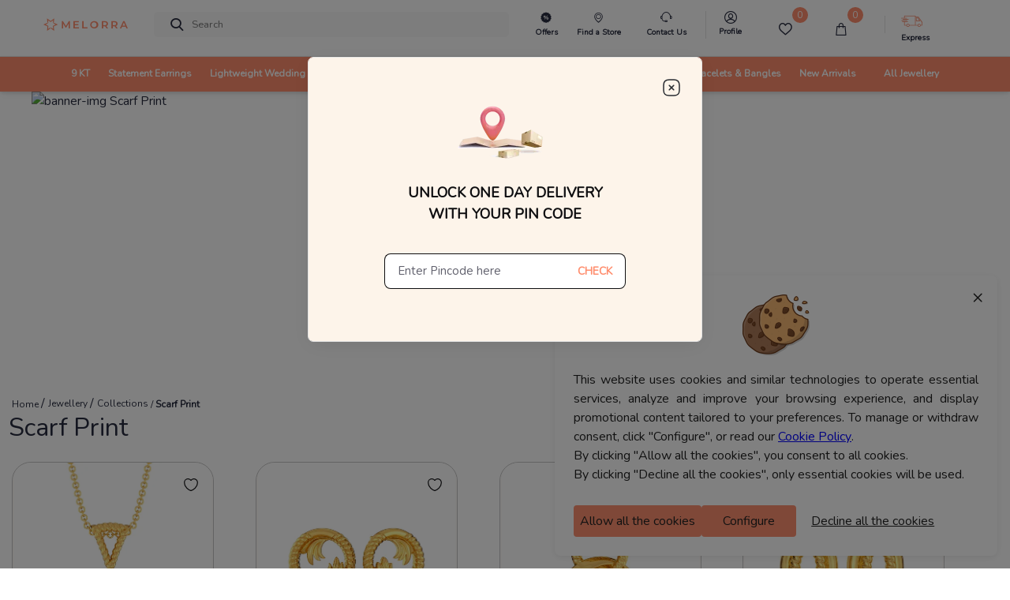

--- FILE ---
content_type: text/html; charset=utf-8
request_url: https://www.melorra.com/jewellery/collection/W18/scarf-print/
body_size: 12958
content:
<!DOCTYPE html><html lang="en"><head><link rel="preload" as="style" type="text/css" href="https://assets.melorra.com/static/nprogress.css"/><link rel="preload" as="style" type="text/css" href="https://assets.melorra.com/static/css/App.min.css"/><link rel="preload" as="style" type="text/css" href="https://assets.melorra.com/static/css/slick.min.css"/><link rel="preload" as="style" type="text/css" href="https://assets.melorra.com/static/css/slick-theme.min.css"/><link rel="preload" as="style" type="text/css" href="https://assets.melorra.com/melorra_fonts/melorraicon_1712.min.css"/><link rel="preload" as="style" type="text/css" href="https://assets.melorra.com/nunito/nunito.css"/><meta charSet="utf-8"/><meta name="viewport" content="minimum-scale=1, initial-scale=1, width=device-width, shrink-to-fit=no"/><meta name="mobile-web-app-capable" content="yes"/><meta name="apple-mobile-web-app-capable" content="yes"/><link rel="manifest" href="/manifest.json"/><link rel="preconnect" href="https://assets.melorra.com/"/><link rel="preconnect" href="https://sas.melorra.com/"/><link rel="preconnect" href="https://services-catalog.melorra.com/"/><link rel="preconnect" href="https://services-customer.melorra.com/"/><link rel="preconnect" href="https://photos.melorra.com/"/><link rel="dns-prefetch" href="https://assets.melorra.com/"/><link rel="dns-prefetch" href="https://services-catalog.melorra.com/"/><link rel="dns-prefetch" href="https://services-customer.melorra.com/"/><link rel="dns-prefetch" href="https://photos.melorra.com/"/><link rel="dns-prefetch" href="https://sas.melorra.com/"/><link rel="shortcut icon" href="https://assets.melorra.com/logo/favicon.ico"/><link rel="stylesheet" type="text/css" href="https://assets.melorra.com/static/nprogress.css"/><link rel="stylesheet" type="text/css" href="https://assets.melorra.com/static/css/App.min.css"/><link rel="stylesheet" type="text/css" href="https://assets.melorra.com/static/css/slick.min.css"/><link rel="stylesheet" type="text/css" href="https://assets.melorra.com/static/css/slick-theme.min.css"/><link rel="stylesheet" type="text/css" href="https://assets.melorra.com/melorra_fonts/melorraicon_1712.min.css"/><link rel="stylesheet" type="text/css" href="https://assets.melorra.com/nunito/nunito.css"/><script type="application/ld+json">{
                            "@context": "http://schema.org",
                            "@type": "Organization",
                            "name": "Melorra",
                            "url": "https://www.melorra.com/",
                            "sameAs": ["https://www.facebook.com/melorrajewellery","https://twitter.com/melorra_com","https://www.instagram.com/melorra_com" ,"https://www.youtube.com/channel/UC7AvsEISkPXmdph2SULPm3g"]
                          }</script><script async="" src="https://www.googletagmanager.com/gtag/js?id=G-HMNX76NHGV"></script><script>
            window.dataLayer = window.dataLayer || [];
            function gtag(){dataLayer.push(arguments);}
            gtag('js', new Date());

            // GA4 property
            gtag('config', 'G-HMNX76NHGV');

            // Google Ads property
            gtag('config', 'AW-17025792041');
          </script><title>The Scarf Print Collection - AW18 @ Melorra</title><link rel="canonical" href="https://www.melorra.com/jewellery/collection/W18/scarf-print/"/><meta name="description" content="The Scarf Print Collection - AW18: Explore jewellery in gold with high polish finish in scarf-inspired motifs @ Melorra"/><meta name="keywords" content="Scarf Print Jewellery Collection, Online Jewellery Collection, Jewellery Collection, Fashion Jewellery, Jewellery Online in India, Online Jewellery Shopping"/><meta property="og:title" content="The Scarf Print Collection - AW18 @ Melorra"/><meta property="og:type" content="product"/><meta property="og:image" content="https://photos.melorra.com/fit-in/360x360/v1535836392/live-melorra/assets/images/flavor1.jpg"/><meta property="og:url" content="https://www.melorra.com/jewellery/collection/W18/scarf-print/"/><meta property="og:description" content="The Scarf Print Collection - AW18: Explore jewellery in gold with high polish finish in scarf-inspired motifs @ Melorra"/><meta property="og:site_name" content="@Melorra_com"/><meta name="twitter:card" content="summary"/><meta name="twitter:title" content="The Scarf Print Collection - AW18 @ Melorra"/><meta name="twitter:site" content="@Melorra_com"/><meta name="twitter:description" content="The Scarf Print Collection - AW18: Explore jewellery in gold with high polish finish in scarf-inspired motifs @ Melorra"/><meta name="twitter:image" content="https://photos.melorra.com/fit-in/360x360/v1535836392/live-melorra/assets/images/flavor1.jpg"/><meta name="robots" content="index, follow"/><script type="application/ld+json">{"@context":"http://schema.org","@type":"BreadcrumbList","itemListElement":[{"@type":"ListItem","position":1,"name":"Home","item":"https://www.melorra.com/"},{"@type":"ListItem","position":2,"name":"Jewellery","item":"https://www.melorra.com/jewellery/"},{"@type":"ListItem","position":3,"name":"Collections","item":"https://www.melorra.com/jewellery/collections/"},{"@type":"ListItem","position":4,"name":"Scarf Print","item":"https://www.melorra.com/jewellery/collection/W18/scarf-print/"}]}</script><meta name="next-head-count" content="48"/><script>
                !function(f,b,e,v,n,t,s)
                {if(f.fbq)return;n=f.fbq=function(){n.callMethod?
                n.callMethod.apply(n,arguments):n.queue.push(arguments)};
                if(!f._fbq)f._fbq=n;n.push=n;n.loaded=!0;n.version='2.0';
                n.queue=[];t=b.createElement(e);t.async=!0;
                t.src=v;s=b.getElementsByTagName(e)[0];
                s.parentNode.insertBefore(t,s)}(window, document,'script',
                'https://connect.facebook.net/en_US/fbevents.js');
                fbq('init', '691965329857722'); 
                fbq('track', 'PageView');
              </script><noscript><img height="1" width="1" style="display:none" src="https://www.facebook.com/tr?id=691965329857722&amp;ev=PageView&amp;noscript=1"/></noscript><link rel="preload" href="https://sas.melorra.com/_next/static/css/a48bdbe84bf0961f.css" as="style"/><link rel="stylesheet" href="https://sas.melorra.com/_next/static/css/a48bdbe84bf0961f.css" data-n-g=""/><noscript data-n-css=""></noscript><script defer="" nomodule="" src="https://sas.melorra.com/_next/static/chunks/polyfills-5cd94c89d3acac5f.js"></script><script defer="" src="https://sas.melorra.com/_next/static/chunks/59478.c758b2e4140be38c.js"></script><script defer="" src="https://sas.melorra.com/_next/static/chunks/49729-fedc554ad1ef6369.js"></script><script defer="" src="https://sas.melorra.com/_next/static/chunks/82104.1b9ab80da3530405.js"></script><script src="https://sas.melorra.com/_next/static/chunks/webpack-c3a9601e5cf07d3f.js" defer=""></script><script src="https://sas.melorra.com/_next/static/chunks/framework-ca241945d620efbc.js" defer=""></script><script src="https://sas.melorra.com/_next/static/chunks/main-0670cadaf0160dce.js" defer=""></script><script src="https://sas.melorra.com/_next/static/chunks/pages/_app-025b07bc6e5ccd6c.js" defer=""></script><script src="https://sas.melorra.com/_next/static/chunks/75fc9c18-c4c781aba0d3356f.js" defer=""></script><script src="https://sas.melorra.com/_next/static/chunks/41664-223a99a5f94f75ea.js" defer=""></script><script src="https://sas.melorra.com/_next/static/chunks/25675-418354293d6d89fb.js" defer=""></script><script src="https://sas.melorra.com/_next/static/chunks/1216-adf5b65e656b6355.js" defer=""></script><script src="https://sas.melorra.com/_next/static/chunks/45292-01b2f151d3db05aa.js" defer=""></script><script src="https://sas.melorra.com/_next/static/chunks/6230-3295018abd3be539.js" defer=""></script><script src="https://sas.melorra.com/_next/static/chunks/74062-f9f59ddb4e135a2b.js" defer=""></script><script src="https://sas.melorra.com/_next/static/chunks/16605-7b256bf119e07aa6.js" defer=""></script><script src="https://sas.melorra.com/_next/static/chunks/42662-cec5044a85290383.js" defer=""></script><script src="https://sas.melorra.com/_next/static/chunks/64639-d069204bc2f16d4d.js" defer=""></script><script src="https://sas.melorra.com/_next/static/chunks/61580-f9f4b060a64a921d.js" defer=""></script><script src="https://sas.melorra.com/_next/static/chunks/pages/jewellery/collection/%5B...slug%5D-707a4baedd74a26c.js" defer=""></script><script src="https://sas.melorra.com/_next/static/tQ5UAP-n3LQ84_Jbwfi1V/_buildManifest.js" defer=""></script><script src="https://sas.melorra.com/_next/static/tQ5UAP-n3LQ84_Jbwfi1V/_ssgManifest.js" defer=""></script><script src="https://sas.melorra.com/_next/static/tQ5UAP-n3LQ84_Jbwfi1V/_middlewareManifest.js" defer=""></script><style id="__jsx-22a39591d60053a3">.price.jsx-22a39591d60053a3{font-size:1.1rem;font-weight:800;line-height:1.375rem;font-stretch:normal;color:#0e0e10;font-family:Nunito}.justify-content-btw.jsx-22a39591d60053a3{-webkit-box-pack:justify;-webkit-justify-content:space-between;-moz-box-pack:justify;-ms-flex-pack:justify;justify-content:space-between}@media(max-width:720px){.price.jsx-22a39591d60053a3{font-size:.75rem}}.special-price.jsx-22a39591d60053a3{font-size:1rem;line-height:1.375rem;font-stretch:normal;font-family:Nunito color:#0e0e10}.price-color-white.jsx-22a39591d60053a3{color:white;font-family:Nunito;font-weight:700}@media(max-width:720px){.special-price.jsx-22a39591d60053a3{font-weight:600;font-size:.75rem}}</style></head><body class="checkout-overflow"><style id="__jsx-22a39591d60053a3">.price.jsx-22a39591d60053a3{font-size:1.1rem;font-weight:800;line-height:1.375rem;font-stretch:normal;color:#0e0e10;font-family:Nunito}.justify-content-btw.jsx-22a39591d60053a3{-webkit-box-pack:justify;-webkit-justify-content:space-between;-moz-box-pack:justify;-ms-flex-pack:justify;justify-content:space-between}@media(max-width:720px){.price.jsx-22a39591d60053a3{font-size:.75rem}}.special-price.jsx-22a39591d60053a3{font-size:1rem;line-height:1.375rem;font-stretch:normal;font-family:Nunito color:#0e0e10}.price-color-white.jsx-22a39591d60053a3{color:white;font-family:Nunito;font-weight:700}@media(max-width:720px){.special-price.jsx-22a39591d60053a3{font-weight:600;font-size:.75rem}}</style><div id="__next"><div class="popup-container"></div><header class="box-shadow-sm "><div class="navbar-sticky bg-light position-relative" style="z-index:8"><div class="navbar navbar-expand-lg navbar-light box-shadow-sm"><div class="container flex-nowrap"><button class="navbar-toggler px-0" aria-label="button" type="button"><i class="melorra-back-arrow"></i></button><a style="min-width:6.625rem" aria-label="melorra logo" href="/"><i class="melorra-logo navbar-tool-icon d-none d-lg-block d-xl-block d-md-none d-sm-none"></i><i style="padding-top:4px" class="melorra-all-jewellery-icon font-size-xl d-flex d-lg-none d-xl-none"></i></a><div class="navbar-toolbar d-flex flex-shrink-0 align-items-center"><div class="navbar-tool dropdown ml-1"><div class="navbar-tool d-block d-lg-none" style="padding-right:0.75rem;margin-bottom:0.1rem"><div><i class="melorra-fast-delivery " style="font-size:2rem;vertical-align:middle"></i></div></div></div><div class="navbar-tool dropdown ml-1" style="margin:0 0.6rem"><div class="d-block d-xl-none"><a href="#" class="navbar-tool-icon-box" aria-label="Customer Care"><i class="melorra-customerCare navbar-tool-icon" style="font-size:1.5rem"></i></a></div></div><div class="navbar-tool ml-2 d-block d-xl-none"><a href="#" class="navbar-tool-icon-box" aria-label="search"><i class="navbar-tool-icon melorra-search"></i></a></div><div class="d-inline-flex icon-fix"><div class="navbar-tool nav-bar-wishlist"><a aria-label="Wishlist" href="#" class="navbar-tool-icon-box"><div class="d-flex flex-column"><span class="navbar-tool-label"> <!-- -->0</span><i class="nav-bar-icons melorra-Wishlist-melorra_new"></i><div class="font-size-xs font-weight-semi-bold mt-1 header-font cart-action">Wishlist</div></div></a></div><div class="navbar-tool dropdown"><a aria-label="cart" class="navbar-tool-icon-box dropdown-toggle"><div class="d-flex flex-column"><span class="navbar-tool-label">0</span><i class=" melorra-Bag-melorra_new nav-bar-icons"></i><div class="font-size-xs font-weight-semi-bold mt-1 header-font cart-action">Cart</div></div></a></div></div></div></div></div></div></header><div class="container single-collection-container" inview="false"><div class="row d-block d-sm-none pl-2 pt-3"><div><div class="d-inline-flex $font-size-sm align-items-center"><span><a href="/" as="/" prefetch="0"><span class="text-dark font-weight-bold d-sm"><span class="widget-list-link $font-size-sm text-capitalize">Home<!-- --> </span></span></a></span></div><div class="d-inline-flex $font-size-sm align-items-center"><span> /  </span><span><a href="/jewellery/" as="/jewellery/" prefetch="0"><span class="text-dark font-weight-bold d-sm"><span class="widget-list-link $font-size-sm text-capitalize">Jewellery<!-- --> </span></span></a></span></div><div class="d-inline-flex $font-size-sm align-items-center"><span> /  </span><span><a href="/jewellery/collections/" as="/jewellery/collections/" prefetch="0"><span class="text-dark font-weight-bold d-sm"><span class="widget-list-link $font-size-sm text-capitalize">Collections<!-- --> </span></span></a></span></div><div class="d-inline-flex font-size-xs align-items-center"><span> /   </span><span class="text-dark font-weight-bold text-nowrap d-sm-block text-capitalize"><span>Scarf Print<!-- --> </span></span></div></div><div class="collection-header-container"><h1 class="h3 text-dark mb-0 font-weight-bold pr-2" style="text-transform:capitalize">Scarf Print</h1><p class="single-collection-product-count"> <!-- -->86<!-- --> products</p></div></div><div class="row d-block d-sm-none pb-4"></div><div class="d-none d-lg-block d-md-block"><div class="collection-banner-img-wrapper"><span style="box-sizing:border-box;display:inline-block;overflow:hidden;width:initial;height:initial;background:none;opacity:1;border:0;margin:0;padding:0;position:relative;max-width:100%"><span style="box-sizing:border-box;display:block;width:initial;height:initial;background:none;opacity:1;border:0;margin:0;padding:0;max-width:100%"><img style="display:block;max-width:100%;width:initial;height:initial;background:none;opacity:1;border:0;margin:0;padding:0" alt="" aria-hidden="true" src="data:image/svg+xml,%3csvg%20xmlns=%27http://www.w3.org/2000/svg%27%20version=%271.1%27%20width=%271200%27%20height=%27367%27/%3e"/></span><img alt="banner-img Scarf Print" src="[data-uri]" decoding="async" data-nimg="intrinsic" class="p-0 m-0" style="position:absolute;top:0;left:0;bottom:0;right:0;box-sizing:border-box;padding:0;border:none;margin:auto;display:block;width:0;height:0;min-width:100%;max-width:100%;min-height:100%;max-height:100%;filter:blur(20px);background-size:cover;background-image:url(&quot;https://photos.melorra.com/fit-in/515x515/assets/images/melorra-logo-bg.jpeg&quot;);background-position:0% 0%"/><noscript><img alt="banner-img Scarf Print" src="https://photos.melorra.com/collectionpage/cdp_hero/images/1234931119_CDP-Banner_Desktop.jpg" decoding="async" data-nimg="intrinsic" style="position:absolute;top:0;left:0;bottom:0;right:0;box-sizing:border-box;padding:0;border:none;margin:auto;display:block;width:0;height:0;min-width:100%;max-width:100%;min-height:100%;max-height:100%" class="p-0 m-0" loading="lazy"/></noscript></span></div></div><div class="d-none d-lg-block d-md-block mt-3"><div><div><div class="d-inline-flex $font-size-sm align-items-center"><span><a href="/" as="/" prefetch="0"><span class="text-dark font-weight-bold d-sm"><span class="widget-list-link $font-size-sm text-capitalize">Home<!-- --> </span></span></a></span></div><div class="d-inline-flex $font-size-sm align-items-center"><span> /  </span><span><a href="/jewellery/" as="/jewellery/" prefetch="0"><span class="text-dark font-weight-bold d-sm"><span class="widget-list-link $font-size-sm text-capitalize">Jewellery<!-- --> </span></span></a></span></div><div class="d-inline-flex $font-size-sm align-items-center"><span> /  </span><span><a href="/jewellery/collections/" as="/jewellery/collections/" prefetch="0"><span class="text-dark font-weight-bold d-sm"><span class="widget-list-link $font-size-sm text-capitalize">Collections<!-- --> </span></span></a></span></div><div class="d-inline-flex font-size-xs align-items-center"><span> /   </span><span class="text-dark font-weight-bold text-nowrap d-sm-block text-capitalize"><span>Scarf Print<!-- --> </span></span></div></div></div></div><div class="row justify-content-center"><div class="col-md-3 col-6 px-2 d-flex justify-content-center mb-4 collection-product-card-width"><div id="product-card-id" class="card product-card pdt-outer"><button class="btn-wishlist btn-sm btn-wishlist-color" type="button" data-toggle="tooltip" data-placement="left" title="Add to wishlist"><svg width="20" height="20" viewBox="0 0 20 20" fill="none" xmlns="http://www.w3.org/2000/svg"><path d="M10.517 17.342c-.284.1-.75.1-1.034 0-2.417-.825-7.817-4.267-7.817-10.1 0-2.575 2.075-4.659 4.634-4.659 1.516 0 2.858.734 3.7 1.867a4.608 4.608 0 0 1 3.7-1.867c2.558 0 4.633 2.084 4.633 4.659 0 5.833-5.4 9.275-7.816 10.1z" stroke="#0E0E10" stroke-width="1.2" stroke-linecap="round" stroke-linejoin="round"></path></svg></button><a href="/gold-pendants/trinity-fair-gold-pendants_product_4445_18/" class="card-img-top d-block overflow-hidden position-relative" aria-label="melorra product url"><div class="border-secondary rounded"><div class="product-card-customisation"><span style="box-sizing:border-box;display:block;overflow:hidden;width:initial;height:initial;background:none;opacity:1;border:0;margin:0;padding:0;position:absolute;top:0;left:0;bottom:0;right:0"><img alt="Trinity Fair Gold Pendants" src="[data-uri]" decoding="async" data-nimg="fill" class="image" style="border-radius:1.5rem 1.5rem 0rem 0rem;border-bottom:none;position:absolute;top:0;left:0;bottom:0;right:0;box-sizing:border-box;padding:0;border:none;margin:auto;display:block;width:0;height:0;min-width:100%;max-width:100%;min-height:100%;max-height:100%;filter:blur(20px);background-size:cover;background-image:url(&quot;https://photos.melorra.com/assets/images/melorra-logo-bg.jpeg&quot;);background-position:0% 0%"/><noscript><img alt="Trinity Fair Gold Pendants" src="https://photos.melorra.com/fit-in/360x360/dev/catalogue/images/SP/OPT/580/W18CSP15P_F_580.jpg" decoding="async" data-nimg="fill" style="border-radius:1.5rem 1.5rem 0rem 0rem;border-bottom:none;position:absolute;top:0;left:0;bottom:0;right:0;box-sizing:border-box;padding:0;border:none;margin:auto;display:block;width:0;height:0;min-width:100%;max-width:100%;min-height:100%;max-height:100%" class="image" loading="lazy"/></noscript></span></div></div></a><div class="card-body new-card-fonts border-top-0 border-right-0 " style="background:none;height:100%;text-align:start;margin-bottom:-15px"><h3 class="product-meta d-block text-truncate font-size-xs customizedProductTitle heading-common-color mb-0"><a href="/gold-pendants/trinity-fair-gold-pendants_product_4445_18/" class="mb-1 product-meta d-block text-truncate color-primary customizedProductTitle" aria-label="product title">Trinity Fair Gold Pendants</a></h3><span style="justify-content:unset;margin-bottom:0.25rem" class="jsx-22a39591d60053a3 d-block"><span class="jsx-22a39591d60053a3 d-inline-block price ">₹<!-- --> <!-- --> <!-- -->37,835</span> <!-- --> <!-- --> <span class="jsx-22a39591d60053a3  d-inline-block  special-price spcl_price_prod prodPrice__discountPrice "><del class="jsx-22a39591d60053a3">₹<!-- -->39,437</del></span></span><div class="mb-1 try-on product-meta d-block  text-success offOnMakingCharge text-truncate">20% OFF On Making Charges</div><div class="d-flex mt-3 justify-content-center view-similar-btn-container"><button class="btn view-similar-btn font-weight-bold btn-sm pl-5 pr-5" type="button">View Similar</button></div></div></div></div><div class="col-md-3 col-6 px-2 d-flex justify-content-center mb-4 collection-product-card-width"><div id="product-card-id" class="card product-card pdt-outer"><button class="btn-wishlist btn-sm btn-wishlist-color" type="button" data-toggle="tooltip" data-placement="left" title="Add to wishlist"><svg width="20" height="20" viewBox="0 0 20 20" fill="none" xmlns="http://www.w3.org/2000/svg"><path d="M10.517 17.342c-.284.1-.75.1-1.034 0-2.417-.825-7.817-4.267-7.817-10.1 0-2.575 2.075-4.659 4.634-4.659 1.516 0 2.858.734 3.7 1.867a4.608 4.608 0 0 1 3.7-1.867c2.558 0 4.633 2.084 4.633 4.659 0 5.833-5.4 9.275-7.816 10.1z" stroke="#0E0E10" stroke-width="1.2" stroke-linecap="round" stroke-linejoin="round"></path></svg></button><a href="/gold-earrings/greek-guilloche-gold-earrings_product_4323_18/" class="card-img-top d-block overflow-hidden position-relative" aria-label="melorra product url"><div class="border-secondary rounded"><div class="product-card-customisation"><span style="box-sizing:border-box;display:block;overflow:hidden;width:initial;height:initial;background:none;opacity:1;border:0;margin:0;padding:0;position:absolute;top:0;left:0;bottom:0;right:0"><img alt="Greek Guilloche Gold Earrings" src="[data-uri]" decoding="async" data-nimg="fill" class="image" style="border-radius:1.5rem 1.5rem 0rem 0rem;border-bottom:none;position:absolute;top:0;left:0;bottom:0;right:0;box-sizing:border-box;padding:0;border:none;margin:auto;display:block;width:0;height:0;min-width:100%;max-width:100%;min-height:100%;max-height:100%;filter:blur(20px);background-size:cover;background-image:url(&quot;https://photos.melorra.com/assets/images/melorra-logo-bg.jpeg&quot;);background-position:0% 0%"/><noscript><img alt="Greek Guilloche Gold Earrings" src="https://photos.melorra.com/fit-in/360x360/dev/catalogue/images/SP/OPT/580/W18CSP11S_F_580.jpg" decoding="async" data-nimg="fill" style="border-radius:1.5rem 1.5rem 0rem 0rem;border-bottom:none;position:absolute;top:0;left:0;bottom:0;right:0;box-sizing:border-box;padding:0;border:none;margin:auto;display:block;width:0;height:0;min-width:100%;max-width:100%;min-height:100%;max-height:100%" class="image" loading="lazy"/></noscript></span></div></div></a><div class="card-body new-card-fonts border-top-0 border-right-0 " style="background:none;height:100%;text-align:start;margin-bottom:-15px"><h3 class="product-meta d-block text-truncate font-size-xs customizedProductTitle heading-common-color mb-0"><a href="/gold-earrings/greek-guilloche-gold-earrings_product_4323_18/" class="mb-1 product-meta d-block text-truncate color-primary customizedProductTitle" aria-label="product title">Greek Guilloche Gold Earrings</a></h3><span style="justify-content:unset;margin-bottom:0.25rem" class="jsx-22a39591d60053a3 d-block"><span class="jsx-22a39591d60053a3 d-inline-block price ">₹<!-- --> <!-- --> <!-- -->67,055</span> <!-- --> <!-- --> <span class="jsx-22a39591d60053a3  d-inline-block  special-price spcl_price_prod prodPrice__discountPrice "><del class="jsx-22a39591d60053a3">₹<!-- -->69,896</del></span></span><div class="mb-1 try-on product-meta d-block  text-success offOnMakingCharge text-truncate">20% OFF On Making Charges</div><div class="d-flex mt-3 justify-content-center view-similar-btn-container"><button class="btn view-similar-btn font-weight-bold btn-sm pl-5 pr-5" type="button">View Similar</button></div></div></div></div><div class="col-md-3 col-6 px-2 d-flex justify-content-center mb-4 collection-product-card-width"><div id="product-card-id" class="card product-card pdt-outer"><button class="btn-wishlist btn-sm btn-wishlist-color" type="button" data-toggle="tooltip" data-placement="left" title="Add to wishlist"><svg width="20" height="20" viewBox="0 0 20 20" fill="none" xmlns="http://www.w3.org/2000/svg"><path d="M10.517 17.342c-.284.1-.75.1-1.034 0-2.417-.825-7.817-4.267-7.817-10.1 0-2.575 2.075-4.659 4.634-4.659 1.516 0 2.858.734 3.7 1.867a4.608 4.608 0 0 1 3.7-1.867c2.558 0 4.633 2.084 4.633 4.659 0 5.833-5.4 9.275-7.816 10.1z" stroke="#0E0E10" stroke-width="1.2" stroke-linecap="round" stroke-linejoin="round"></path></svg></button><a href="/gold-pendants/spinning-fins-gold-pendants_product_4479_18/" class="card-img-top d-block overflow-hidden position-relative" aria-label="melorra product url"><div class="border-secondary rounded"><div class="product-card-customisation"><span style="box-sizing:border-box;display:block;overflow:hidden;width:initial;height:initial;background:none;opacity:1;border:0;margin:0;padding:0;position:absolute;top:0;left:0;bottom:0;right:0"><img alt="Spinning Fins Gold Pendants" src="[data-uri]" decoding="async" data-nimg="fill" class="image" style="border-radius:1.5rem 1.5rem 0rem 0rem;border-bottom:none;position:absolute;top:0;left:0;bottom:0;right:0;box-sizing:border-box;padding:0;border:none;margin:auto;display:block;width:0;height:0;min-width:100%;max-width:100%;min-height:100%;max-height:100%;filter:blur(20px);background-size:cover;background-image:url(&quot;https://photos.melorra.com/assets/images/melorra-logo-bg.jpeg&quot;);background-position:0% 0%"/><noscript><img alt="Spinning Fins Gold Pendants" src="https://photos.melorra.com/fit-in/360x360/dev/catalogue/images/SP/OPT/580/W18CSP13P_F_580.jpg" decoding="async" data-nimg="fill" style="border-radius:1.5rem 1.5rem 0rem 0rem;border-bottom:none;position:absolute;top:0;left:0;bottom:0;right:0;box-sizing:border-box;padding:0;border:none;margin:auto;display:block;width:0;height:0;min-width:100%;max-width:100%;min-height:100%;max-height:100%" class="image" loading="lazy"/></noscript></span></div></div></a><div class="card-body new-card-fonts border-top-0 border-right-0 " style="background:none;height:100%;text-align:start;margin-bottom:-15px"><h3 class="product-meta d-block text-truncate font-size-xs customizedProductTitle heading-common-color mb-0"><a href="/gold-pendants/spinning-fins-gold-pendants_product_4479_18/" class="mb-1 product-meta d-block text-truncate color-primary customizedProductTitle" aria-label="product title">Spinning Fins Gold Pendants</a></h3><span style="justify-content:unset;margin-bottom:0.25rem" class="jsx-22a39591d60053a3 d-block"><span class="jsx-22a39591d60053a3 d-inline-block price ">₹<!-- --> <!-- --> <!-- -->45,832</span> <!-- --> <!-- --> <span class="jsx-22a39591d60053a3  d-inline-block  special-price spcl_price_prod prodPrice__discountPrice "><del class="jsx-22a39591d60053a3">₹<!-- -->47,773</del></span></span><div class="mb-1 try-on product-meta d-block  text-success offOnMakingCharge text-truncate">20% OFF On Making Charges</div><div class="d-flex mt-3 justify-content-center view-similar-btn-container"><button class="btn view-similar-btn font-weight-bold btn-sm pl-5 pr-5" type="button">View Similar</button></div></div></div></div><div class="col-md-3 col-6 px-2 d-flex justify-content-center mb-4 collection-product-card-width"><div id="product-card-id" class="card product-card pdt-outer"><button class="btn-wishlist btn-sm btn-wishlist-color" type="button" data-toggle="tooltip" data-placement="left" title="Add to wishlist"><svg width="20" height="20" viewBox="0 0 20 20" fill="none" xmlns="http://www.w3.org/2000/svg"><path d="M10.517 17.342c-.284.1-.75.1-1.034 0-2.417-.825-7.817-4.267-7.817-10.1 0-2.575 2.075-4.659 4.634-4.659 1.516 0 2.858.734 3.7 1.867a4.608 4.608 0 0 1 3.7-1.867c2.558 0 4.633 2.084 4.633 4.659 0 5.833-5.4 9.275-7.816 10.1z" stroke="#0E0E10" stroke-width="1.2" stroke-linecap="round" stroke-linejoin="round"></path></svg></button><a href="/gold-earrings/bare-flair-gold-earrings_product_4473_18/" class="card-img-top d-block overflow-hidden position-relative" aria-label="melorra product url"><div class="border-secondary rounded"><div class="product-card-customisation"><span style="box-sizing:border-box;display:block;overflow:hidden;width:initial;height:initial;background:none;opacity:1;border:0;margin:0;padding:0;position:absolute;top:0;left:0;bottom:0;right:0"><img alt="Bare Flair Gold Earrings" src="[data-uri]" decoding="async" data-nimg="fill" class="image" style="border-radius:1.5rem 1.5rem 0rem 0rem;border-bottom:none;position:absolute;top:0;left:0;bottom:0;right:0;box-sizing:border-box;padding:0;border:none;margin:auto;display:block;width:0;height:0;min-width:100%;max-width:100%;min-height:100%;max-height:100%;filter:blur(20px);background-size:cover;background-image:url(&quot;https://photos.melorra.com/assets/images/melorra-logo-bg.jpeg&quot;);background-position:0% 0%"/><noscript><img alt="Bare Flair Gold Earrings" src="https://photos.melorra.com/fit-in/360x360/dev/catalogue/images/SP/OPT/580/W18CSP08S_F_580.jpg" decoding="async" data-nimg="fill" style="border-radius:1.5rem 1.5rem 0rem 0rem;border-bottom:none;position:absolute;top:0;left:0;bottom:0;right:0;box-sizing:border-box;padding:0;border:none;margin:auto;display:block;width:0;height:0;min-width:100%;max-width:100%;min-height:100%;max-height:100%" class="image" loading="lazy"/></noscript></span></div></div></a><div class="card-body new-card-fonts border-top-0 border-right-0 " style="background:none;height:100%;text-align:start;margin-bottom:-15px"><h3 class="product-meta d-block text-truncate font-size-xs customizedProductTitle heading-common-color mb-0"><a href="/gold-earrings/bare-flair-gold-earrings_product_4473_18/" class="mb-1 product-meta d-block text-truncate color-primary customizedProductTitle" aria-label="product title">Bare Flair Gold Earrings</a></h3><span style="justify-content:unset;margin-bottom:0.25rem" class="jsx-22a39591d60053a3 d-block"><span class="jsx-22a39591d60053a3 d-inline-block price ">₹<!-- --> <!-- --> <!-- -->41,105</span> <!-- --> <!-- --> <span class="jsx-22a39591d60053a3  d-inline-block  special-price spcl_price_prod prodPrice__discountPrice "><del class="jsx-22a39591d60053a3">₹<!-- -->42,847</del></span></span><div class="mb-1 try-on product-meta d-block  text-success offOnMakingCharge text-truncate">20% OFF On Making Charges</div><div class="d-flex mt-3 justify-content-center view-similar-btn-container"><button class="btn view-similar-btn font-weight-bold btn-sm pl-5 pr-5" type="button">View Similar</button></div></div></div></div><div class="col-md-3 col-6 px-2 d-flex justify-content-center mb-4 collection-product-card-width"><div id="product-card-id" class="card product-card pdt-outer"><button class="btn-wishlist btn-sm btn-wishlist-color" type="button" data-toggle="tooltip" data-placement="left" title="Add to wishlist"><svg width="20" height="20" viewBox="0 0 20 20" fill="none" xmlns="http://www.w3.org/2000/svg"><path d="M10.517 17.342c-.284.1-.75.1-1.034 0-2.417-.825-7.817-4.267-7.817-10.1 0-2.575 2.075-4.659 4.634-4.659 1.516 0 2.858.734 3.7 1.867a4.608 4.608 0 0 1 3.7-1.867c2.558 0 4.633 2.084 4.633 4.659 0 5.833-5.4 9.275-7.816 10.1z" stroke="#0E0E10" stroke-width="1.2" stroke-linecap="round" stroke-linejoin="round"></path></svg></button><a href="/gold-rings/bow-baroque-gold-rings_product_4321_18/" class="card-img-top d-block overflow-hidden position-relative" aria-label="melorra product url"><div class="border-secondary rounded"><video src="https://assets.melorra.com/dev/catalogue/images/SP/OPT/VIDEO/W18CSP07F_V.mp4" autoplay="" loop="" muted="" playsinline="" style="width:100%;height:100%;object-fit:cover;border-radius:1.5rem 1.5rem 0rem 0rem;border-bottom:none"></video></div></a><div class="card-body new-card-fonts border-top-0 border-right-0 " style="background:none;height:100%;text-align:start;margin-bottom:-15px"><h3 class="product-meta d-block text-truncate font-size-xs customizedProductTitle heading-common-color mb-0"><a href="/gold-rings/bow-baroque-gold-rings_product_4321_18/" class="mb-1 product-meta d-block text-truncate color-primary customizedProductTitle" aria-label="product title">Bow Baroque Gold Rings</a></h3><span style="justify-content:unset;margin-bottom:0.25rem" class="jsx-22a39591d60053a3 d-block"><span class="jsx-22a39591d60053a3 d-inline-block price ">₹<!-- --> <!-- --> <!-- -->31,544</span> <!-- --> <!-- --> <span class="jsx-22a39591d60053a3  d-inline-block  special-price spcl_price_prod prodPrice__discountPrice "><del class="jsx-22a39591d60053a3">₹<!-- -->32,881</del></span></span><div class="mb-1 try-on product-meta d-block  text-success offOnMakingCharge text-truncate">20% OFF On Making Charges</div><div class="d-flex mt-3 justify-content-center view-similar-btn-container"><button class="btn view-similar-btn font-weight-bold btn-sm pl-5 pr-5" type="button">View Similar</button></div></div></div></div><div class="col-md-3 col-6 px-2 d-flex justify-content-center mb-4 collection-product-card-width"><div id="product-card-id" class="card product-card pdt-outer"><button class="btn-wishlist btn-sm btn-wishlist-color" type="button" data-toggle="tooltip" data-placement="left" title="Add to wishlist"><svg width="20" height="20" viewBox="0 0 20 20" fill="none" xmlns="http://www.w3.org/2000/svg"><path d="M10.517 17.342c-.284.1-.75.1-1.034 0-2.417-.825-7.817-4.267-7.817-10.1 0-2.575 2.075-4.659 4.634-4.659 1.516 0 2.858.734 3.7 1.867a4.608 4.608 0 0 1 3.7-1.867c2.558 0 4.633 2.084 4.633 4.659 0 5.833-5.4 9.275-7.816 10.1z" stroke="#0E0E10" stroke-width="1.2" stroke-linecap="round" stroke-linejoin="round"></path></svg></button><a href="/gold-earrings/bare-flair-gold-earrings_product_4470_18/" class="card-img-top d-block overflow-hidden position-relative" aria-label="melorra product url"><div class="border-secondary rounded"><div class="product-card-customisation"><span style="box-sizing:border-box;display:block;overflow:hidden;width:initial;height:initial;background:none;opacity:1;border:0;margin:0;padding:0;position:absolute;top:0;left:0;bottom:0;right:0"><img alt="Bare Flair Gold Earrings" src="[data-uri]" decoding="async" data-nimg="fill" class="image" style="border-radius:1.5rem 1.5rem 0rem 0rem;border-bottom:none;position:absolute;top:0;left:0;bottom:0;right:0;box-sizing:border-box;padding:0;border:none;margin:auto;display:block;width:0;height:0;min-width:100%;max-width:100%;min-height:100%;max-height:100%;filter:blur(20px);background-size:cover;background-image:url(&quot;https://photos.melorra.com/assets/images/melorra-logo-bg.jpeg&quot;);background-position:0% 0%"/><noscript><img alt="Bare Flair Gold Earrings" src="https://photos.melorra.com/fit-in/360x360/dev/catalogue/images/SP/OPT/580/W18CSP08D_F_580.jpg" decoding="async" data-nimg="fill" style="border-radius:1.5rem 1.5rem 0rem 0rem;border-bottom:none;position:absolute;top:0;left:0;bottom:0;right:0;box-sizing:border-box;padding:0;border:none;margin:auto;display:block;width:0;height:0;min-width:100%;max-width:100%;min-height:100%;max-height:100%" class="image" loading="lazy"/></noscript></span></div></div></a><div class="card-body new-card-fonts border-top-0 border-right-0 " style="background:none;height:100%;text-align:start;margin-bottom:-15px"><h3 class="product-meta d-block text-truncate font-size-xs customizedProductTitle heading-common-color mb-0"><a href="/gold-earrings/bare-flair-gold-earrings_product_4470_18/" class="mb-1 product-meta d-block text-truncate color-primary customizedProductTitle" aria-label="product title">Bare Flair Gold Earrings</a></h3><span style="justify-content:unset;margin-bottom:0.25rem" class="jsx-22a39591d60053a3 d-block"><span class="jsx-22a39591d60053a3 d-inline-block price ">₹<!-- --> <!-- --> <!-- -->1,02,710</span> <!-- --> <!-- --> <span class="jsx-22a39591d60053a3  d-inline-block  special-price spcl_price_prod prodPrice__discountPrice "><del class="jsx-22a39591d60053a3">₹<!-- -->1,07,058</del></span></span><div class="mb-1 try-on product-meta d-block  text-success offOnMakingCharge text-truncate">20% OFF On Making Charges</div><div class="d-flex mt-3 justify-content-center view-similar-btn-container"><button class="btn view-similar-btn font-weight-bold btn-sm pl-5 pr-5" type="button">View Similar</button></div></div></div></div><div class="col-md-3 col-6 px-2 d-flex justify-content-center mb-4 collection-product-card-width"><div id="product-card-id" class="card product-card pdt-outer"><button class="btn-wishlist btn-sm btn-wishlist-color" type="button" data-toggle="tooltip" data-placement="left" title="Add to wishlist"><svg width="20" height="20" viewBox="0 0 20 20" fill="none" xmlns="http://www.w3.org/2000/svg"><path d="M10.517 17.342c-.284.1-.75.1-1.034 0-2.417-.825-7.817-4.267-7.817-10.1 0-2.575 2.075-4.659 4.634-4.659 1.516 0 2.858.734 3.7 1.867a4.608 4.608 0 0 1 3.7-1.867c2.558 0 4.633 2.084 4.633 4.659 0 5.833-5.4 9.275-7.816 10.1z" stroke="#0E0E10" stroke-width="1.2" stroke-linecap="round" stroke-linejoin="round"></path></svg></button><a href="/gold-earrings/lily-trilogy-gold-earrings_product_4341_18/" class="card-img-top d-block overflow-hidden position-relative" aria-label="melorra product url"><div class="border-secondary rounded"><div class="product-card-customisation"><span style="box-sizing:border-box;display:block;overflow:hidden;width:initial;height:initial;background:none;opacity:1;border:0;margin:0;padding:0;position:absolute;top:0;left:0;bottom:0;right:0"><img alt="Lily Trilogy Gold Earrings" src="[data-uri]" decoding="async" data-nimg="fill" class="image" style="border-radius:1.5rem 1.5rem 0rem 0rem;border-bottom:none;position:absolute;top:0;left:0;bottom:0;right:0;box-sizing:border-box;padding:0;border:none;margin:auto;display:block;width:0;height:0;min-width:100%;max-width:100%;min-height:100%;max-height:100%;filter:blur(20px);background-size:cover;background-image:url(&quot;https://photos.melorra.com/assets/images/melorra-logo-bg.jpeg&quot;);background-position:0% 0%"/><noscript><img alt="Lily Trilogy Gold Earrings" src="https://photos.melorra.com/fit-in/360x360/dev/catalogue/images/SP/OPT/580/W18CSP02S_F_580.jpg" decoding="async" data-nimg="fill" style="border-radius:1.5rem 1.5rem 0rem 0rem;border-bottom:none;position:absolute;top:0;left:0;bottom:0;right:0;box-sizing:border-box;padding:0;border:none;margin:auto;display:block;width:0;height:0;min-width:100%;max-width:100%;min-height:100%;max-height:100%" class="image" loading="lazy"/></noscript></span></div></div></a><div class="card-body new-card-fonts border-top-0 border-right-0 " style="background:none;height:100%;text-align:start;margin-bottom:-15px"><h3 class="product-meta d-block text-truncate font-size-xs customizedProductTitle heading-common-color mb-0"><a href="/gold-earrings/lily-trilogy-gold-earrings_product_4341_18/" class="mb-1 product-meta d-block text-truncate color-primary customizedProductTitle" aria-label="product title">Lily Trilogy Gold Earrings</a></h3><span style="justify-content:unset;margin-bottom:0.25rem" class="jsx-22a39591d60053a3 d-block"><span class="jsx-22a39591d60053a3 d-inline-block price ">₹<!-- --> <!-- --> <!-- -->52,176</span> <!-- --> <!-- --> <span class="jsx-22a39591d60053a3  d-inline-block  special-price spcl_price_prod prodPrice__discountPrice "><del class="jsx-22a39591d60053a3">₹<!-- -->54,385</del></span></span><div class="mb-1 try-on product-meta d-block  text-success offOnMakingCharge text-truncate">20% OFF On Making Charges</div><div class="d-flex mt-3 justify-content-center view-similar-btn-container"><button class="btn view-similar-btn font-weight-bold btn-sm pl-5 pr-5" type="button">View Similar</button></div></div></div></div><div class="col-md-3 col-6 px-2 d-flex justify-content-center mb-4 collection-product-card-width"><div id="product-card-id" class="card product-card pdt-outer"><button class="btn-wishlist btn-sm btn-wishlist-color" type="button" data-toggle="tooltip" data-placement="left" title="Add to wishlist"><svg width="20" height="20" viewBox="0 0 20 20" fill="none" xmlns="http://www.w3.org/2000/svg"><path d="M10.517 17.342c-.284.1-.75.1-1.034 0-2.417-.825-7.817-4.267-7.817-10.1 0-2.575 2.075-4.659 4.634-4.659 1.516 0 2.858.734 3.7 1.867a4.608 4.608 0 0 1 3.7-1.867c2.558 0 4.633 2.084 4.633 4.659 0 5.833-5.4 9.275-7.816 10.1z" stroke="#0E0E10" stroke-width="1.2" stroke-linecap="round" stroke-linejoin="round"></path></svg></button><a href="/gold-earrings/bow-baroque-gold-earrings_product_4316_18/" class="card-img-top d-block overflow-hidden position-relative" aria-label="melorra product url"><div class="border-secondary rounded"><div class="product-card-customisation"><span style="box-sizing:border-box;display:block;overflow:hidden;width:initial;height:initial;background:none;opacity:1;border:0;margin:0;padding:0;position:absolute;top:0;left:0;bottom:0;right:0"><img alt="Bow Baroque Gold Earrings" src="[data-uri]" decoding="async" data-nimg="fill" class="image" style="border-radius:1.5rem 1.5rem 0rem 0rem;border-bottom:none;position:absolute;top:0;left:0;bottom:0;right:0;box-sizing:border-box;padding:0;border:none;margin:auto;display:block;width:0;height:0;min-width:100%;max-width:100%;min-height:100%;max-height:100%;filter:blur(20px);background-size:cover;background-image:url(&quot;https://photos.melorra.com/assets/images/melorra-logo-bg.jpeg&quot;);background-position:0% 0%"/><noscript><img alt="Bow Baroque Gold Earrings" src="https://photos.melorra.com/fit-in/360x360/dev/catalogue/images/SP/OPT/580/W18CSP07D_F_580.jpg" decoding="async" data-nimg="fill" style="border-radius:1.5rem 1.5rem 0rem 0rem;border-bottom:none;position:absolute;top:0;left:0;bottom:0;right:0;box-sizing:border-box;padding:0;border:none;margin:auto;display:block;width:0;height:0;min-width:100%;max-width:100%;min-height:100%;max-height:100%" class="image" loading="lazy"/></noscript></span></div></div></a><div class="card-body new-card-fonts border-top-0 border-right-0 " style="background:none;height:100%;text-align:start;margin-bottom:-15px"><h3 class="product-meta d-block text-truncate font-size-xs customizedProductTitle heading-common-color mb-0"><a href="/gold-earrings/bow-baroque-gold-earrings_product_4316_18/" class="mb-1 product-meta d-block text-truncate color-primary customizedProductTitle" aria-label="product title">Bow Baroque Gold Earrings</a></h3><span style="justify-content:unset;margin-bottom:0.25rem" class="jsx-22a39591d60053a3 d-block"><span class="jsx-22a39591d60053a3 d-inline-block price ">₹<!-- --> <!-- --> <!-- -->64,061</span> <!-- --> <!-- --> <span class="jsx-22a39591d60053a3  d-inline-block  special-price spcl_price_prod prodPrice__discountPrice "><del class="jsx-22a39591d60053a3">₹<!-- -->66,773</del></span></span><div class="mb-1 try-on product-meta d-block  text-success offOnMakingCharge text-truncate">20% OFF On Making Charges</div><div class="d-flex mt-3 justify-content-center view-similar-btn-container"><button class="btn view-similar-btn font-weight-bold btn-sm pl-5 pr-5" type="button">View Similar</button></div></div></div></div><div class="col-md-3 col-6 px-2 d-flex justify-content-center mb-4 collection-product-card-width"><div id="product-card-id" class="card product-card pdt-outer"><button class="btn-wishlist btn-sm btn-wishlist-color" type="button" data-toggle="tooltip" data-placement="left" title="Add to wishlist"><svg width="20" height="20" viewBox="0 0 20 20" fill="none" xmlns="http://www.w3.org/2000/svg"><path d="M10.517 17.342c-.284.1-.75.1-1.034 0-2.417-.825-7.817-4.267-7.817-10.1 0-2.575 2.075-4.659 4.634-4.659 1.516 0 2.858.734 3.7 1.867a4.608 4.608 0 0 1 3.7-1.867c2.558 0 4.633 2.084 4.633 4.659 0 5.833-5.4 9.275-7.816 10.1z" stroke="#0E0E10" stroke-width="1.2" stroke-linecap="round" stroke-linejoin="round"></path></svg></button><a href="/diamond-rings/the-x-factor-diamond-rings_product_5268_18/" class="card-img-top d-block overflow-hidden position-relative" aria-label="melorra product url"><div class="border-secondary rounded"><div class="product-card-customisation"><span style="box-sizing:border-box;display:block;overflow:hidden;width:initial;height:initial;background:none;opacity:1;border:0;margin:0;padding:0;position:absolute;top:0;left:0;bottom:0;right:0"><img alt="The X Factor Diamond Rings" src="[data-uri]" decoding="async" data-nimg="fill" class="image" style="border-radius:1.5rem 1.5rem 0rem 0rem;border-bottom:none;position:absolute;top:0;left:0;bottom:0;right:0;box-sizing:border-box;padding:0;border:none;margin:auto;display:block;width:0;height:0;min-width:100%;max-width:100%;min-height:100%;max-height:100%;filter:blur(20px);background-size:cover;background-image:url(&quot;https://photos.melorra.com/assets/images/melorra-logo-bg.jpeg&quot;);background-position:0% 0%"/><noscript><img alt="The X Factor Diamond Rings" src="https://photos.melorra.com/fit-in/360x360/dev/catalogue/images/SP/OPT/580/W18CSP39F_P_580.jpg" decoding="async" data-nimg="fill" style="border-radius:1.5rem 1.5rem 0rem 0rem;border-bottom:none;position:absolute;top:0;left:0;bottom:0;right:0;box-sizing:border-box;padding:0;border:none;margin:auto;display:block;width:0;height:0;min-width:100%;max-width:100%;min-height:100%;max-height:100%" class="image" loading="lazy"/></noscript></span></div></div></a><div class="card-body new-card-fonts border-top-0 border-right-0 " style="background:none;height:100%;text-align:start;margin-bottom:-15px"><h3 class="product-meta d-block text-truncate font-size-xs customizedProductTitle heading-common-color mb-0"><a href="/diamond-rings/the-x-factor-diamond-rings_product_5268_18/" class="mb-1 product-meta d-block text-truncate color-primary customizedProductTitle" aria-label="product title">The X Factor Diamond Rings</a></h3><span style="justify-content:unset;margin-bottom:0.25rem" class="jsx-22a39591d60053a3 d-block"><span class="jsx-22a39591d60053a3 d-inline-block price ">₹<!-- --> <!-- --> <!-- -->58,454</span> <!-- --> <!-- --> <span class="jsx-22a39591d60053a3  d-inline-block  special-price spcl_price_prod prodPrice__discountPrice "><del class="jsx-22a39591d60053a3">₹<!-- -->63,274</del></span></span><div class="mb-1 try-on product-meta d-block  text-success offOnMakingCharge text-truncate">50% OFF On Making Charges</div><div class="d-flex mt-3 justify-content-center view-similar-btn-container"><button class="btn view-similar-btn font-weight-bold btn-sm pl-5 pr-5" type="button">View Similar</button></div></div></div></div><div class="col-md-3 col-6 px-2 d-flex justify-content-center mb-4 collection-product-card-width"><div id="product-card-id" class="card product-card pdt-outer"><button class="btn-wishlist btn-sm btn-wishlist-color" type="button" data-toggle="tooltip" data-placement="left" title="Add to wishlist"><svg width="20" height="20" viewBox="0 0 20 20" fill="none" xmlns="http://www.w3.org/2000/svg"><path d="M10.517 17.342c-.284.1-.75.1-1.034 0-2.417-.825-7.817-4.267-7.817-10.1 0-2.575 2.075-4.659 4.634-4.659 1.516 0 2.858.734 3.7 1.867a4.608 4.608 0 0 1 3.7-1.867c2.558 0 4.633 2.084 4.633 4.659 0 5.833-5.4 9.275-7.816 10.1z" stroke="#0E0E10" stroke-width="1.2" stroke-linecap="round" stroke-linejoin="round"></path></svg></button><a href="/gold-earrings/twist-theory-gold-earrings_product_4440_18/" class="card-img-top d-block overflow-hidden position-relative" aria-label="melorra product url"><div class="border-secondary rounded"><div class="product-card-customisation"><span style="box-sizing:border-box;display:block;overflow:hidden;width:initial;height:initial;background:none;opacity:1;border:0;margin:0;padding:0;position:absolute;top:0;left:0;bottom:0;right:0"><img alt="Twist Theory Gold Earrings" src="[data-uri]" decoding="async" data-nimg="fill" class="image" style="border-radius:1.5rem 1.5rem 0rem 0rem;border-bottom:none;position:absolute;top:0;left:0;bottom:0;right:0;box-sizing:border-box;padding:0;border:none;margin:auto;display:block;width:0;height:0;min-width:100%;max-width:100%;min-height:100%;max-height:100%;filter:blur(20px);background-size:cover;background-image:url(&quot;https://photos.melorra.com/assets/images/melorra-logo-bg.jpeg&quot;);background-position:0% 0%"/><noscript><img alt="Twist Theory Gold Earrings" src="https://photos.melorra.com/fit-in/360x360/dev/catalogue/images/SP/OPT/580/W18CSP09D_F_580.jpg" decoding="async" data-nimg="fill" style="border-radius:1.5rem 1.5rem 0rem 0rem;border-bottom:none;position:absolute;top:0;left:0;bottom:0;right:0;box-sizing:border-box;padding:0;border:none;margin:auto;display:block;width:0;height:0;min-width:100%;max-width:100%;min-height:100%;max-height:100%" class="image" loading="lazy"/></noscript></span></div></div></a><div class="card-body new-card-fonts border-top-0 border-right-0 " style="background:none;height:100%;text-align:start;margin-bottom:-15px"><h3 class="product-meta d-block text-truncate font-size-xs customizedProductTitle heading-common-color mb-0"><a href="/gold-earrings/twist-theory-gold-earrings_product_4440_18/" class="mb-1 product-meta d-block text-truncate color-primary customizedProductTitle" aria-label="product title">Twist Theory Gold Earrings</a></h3><span style="justify-content:unset;margin-bottom:0.25rem" class="jsx-22a39591d60053a3 d-block"><span class="jsx-22a39591d60053a3 d-inline-block price ">₹<!-- --> <!-- --> <!-- -->64,875</span> <!-- --> <!-- --> <span class="jsx-22a39591d60053a3  d-inline-block  special-price spcl_price_prod prodPrice__discountPrice "><del class="jsx-22a39591d60053a3">₹<!-- -->67,623</del></span></span><div class="mb-1 try-on product-meta d-block  text-success offOnMakingCharge text-truncate">20% OFF On Making Charges</div><div class="d-flex mt-3 justify-content-center view-similar-btn-container"><button class="btn view-similar-btn font-weight-bold btn-sm pl-5 pr-5" type="button">View Similar</button></div></div></div></div><div class="col-md-3 col-6 px-2 d-flex justify-content-center mb-4 collection-product-card-width"><div id="product-card-id" class="card product-card pdt-outer"><button class="btn-wishlist btn-sm btn-wishlist-color" type="button" data-toggle="tooltip" data-placement="left" title="Add to wishlist"><svg width="20" height="20" viewBox="0 0 20 20" fill="none" xmlns="http://www.w3.org/2000/svg"><path d="M10.517 17.342c-.284.1-.75.1-1.034 0-2.417-.825-7.817-4.267-7.817-10.1 0-2.575 2.075-4.659 4.634-4.659 1.516 0 2.858.734 3.7 1.867a4.608 4.608 0 0 1 3.7-1.867c2.558 0 4.633 2.084 4.633 4.659 0 5.833-5.4 9.275-7.816 10.1z" stroke="#0E0E10" stroke-width="1.2" stroke-linecap="round" stroke-linejoin="round"></path></svg></button><a href="/diamond-rings/tri-circle-diamond-rings_product_5267_18/" class="card-img-top d-block overflow-hidden position-relative" aria-label="melorra product url"><div class="border-secondary rounded"><div class="product-card-customisation"><span style="box-sizing:border-box;display:block;overflow:hidden;width:initial;height:initial;background:none;opacity:1;border:0;margin:0;padding:0;position:absolute;top:0;left:0;bottom:0;right:0"><img alt="Tri Circle Diamond Rings" src="[data-uri]" decoding="async" data-nimg="fill" class="image" style="border-radius:1.5rem 1.5rem 0rem 0rem;border-bottom:none;position:absolute;top:0;left:0;bottom:0;right:0;box-sizing:border-box;padding:0;border:none;margin:auto;display:block;width:0;height:0;min-width:100%;max-width:100%;min-height:100%;max-height:100%;filter:blur(20px);background-size:cover;background-image:url(&quot;https://photos.melorra.com/assets/images/melorra-logo-bg.jpeg&quot;);background-position:0% 0%"/><noscript><img alt="Tri Circle Diamond Rings" src="https://photos.melorra.com/fit-in/360x360/dev/catalogue/images/SP/OPT/580/W18CSP38F_P_580.jpg" decoding="async" data-nimg="fill" style="border-radius:1.5rem 1.5rem 0rem 0rem;border-bottom:none;position:absolute;top:0;left:0;bottom:0;right:0;box-sizing:border-box;padding:0;border:none;margin:auto;display:block;width:0;height:0;min-width:100%;max-width:100%;min-height:100%;max-height:100%" class="image" loading="lazy"/></noscript></span></div></div></a><div class="card-body new-card-fonts border-top-0 border-right-0 " style="background:none;height:100%;text-align:start;margin-bottom:-15px"><h3 class="product-meta d-block text-truncate font-size-xs customizedProductTitle heading-common-color mb-0"><a href="/diamond-rings/tri-circle-diamond-rings_product_5267_18/" class="mb-1 product-meta d-block text-truncate color-primary customizedProductTitle" aria-label="product title">Tri Circle Diamond Rings</a></h3><span style="justify-content:unset;margin-bottom:0.25rem" class="jsx-22a39591d60053a3 d-block"><span class="jsx-22a39591d60053a3 d-inline-block price ">₹<!-- --> <!-- --> <!-- -->50,066</span> <!-- --> <!-- --> <span class="jsx-22a39591d60053a3  d-inline-block  special-price spcl_price_prod prodPrice__discountPrice "><del class="jsx-22a39591d60053a3">₹<!-- -->54,212</del></span></span><div class="mb-1 try-on product-meta d-block  text-success offOnMakingCharge text-truncate">50% OFF On Making Charges</div><div class="d-flex mt-3 justify-content-center view-similar-btn-container"><button class="btn view-similar-btn font-weight-bold btn-sm pl-5 pr-5" type="button">View Similar</button></div></div></div></div></div><div><div class="row justify-content-center p-5"><span class="spinner-border spinner-border-sm mr-2" role="status" aria-hidden="true"></span>Loading more...</div></div></div><div class="container d-block d-sm-none" style="background-color:#efefef"><div class="row"><div class="col" style="text-align:center"><div class="card p-2"><div style="font-size:14px;width:auto;height:auto;font-family:Nunito;color:rgb(146, 146, 146)">designed by</div><div><span style="box-sizing:border-box;display:inline-block;overflow:hidden;width:initial;height:initial;background:none;opacity:1;border:0;margin:0;padding:0;position:relative;max-width:100%"><span style="box-sizing:border-box;display:block;width:initial;height:initial;background:none;opacity:1;border:0;margin:0;padding:0;max-width:100%"><img style="display:block;max-width:100%;width:initial;height:initial;background:none;opacity:1;border:0;margin:0;padding:0" alt="" aria-hidden="true" src="data:image/svg+xml,%3csvg%20xmlns=%27http://www.w3.org/2000/svg%27%20version=%271.1%27%20width=%2765%27%20height=%2765%27/%3e"/></span><img alt="designer Aditya" src="[data-uri]" decoding="async" data-nimg="intrinsic" class="rounded-circle object-fit-cover" style="position:absolute;top:0;left:0;bottom:0;right:0;box-sizing:border-box;padding:0;border:none;margin:auto;display:block;width:0;height:0;min-width:100%;max-width:100%;min-height:100%;max-height:100%"/><noscript><img alt="designer Aditya" src="https://photos.melorra.com/collectionpage/cdp_designer/images/1843167351_adi1.jpg" decoding="async" data-nimg="intrinsic" style="position:absolute;top:0;left:0;bottom:0;right:0;box-sizing:border-box;padding:0;border:none;margin:auto;display:block;width:0;height:0;min-width:100%;max-width:100%;min-height:100%;max-height:100%" class="rounded-circle object-fit-cover" loading="lazy"/></noscript></span></div><div style="font-size:14px;text-align:center;font-family:Nunito;color:rgb(146, 146, 146);font-weight:bold">Aditya</div><div style="font-size:10px;line-height:0.8;font-family:Nunito;color:rgb(146, 146, 146)">jewellery designer</div><div class="mt-1" style="font-size:12px;font-style:italic;line-height:1.4;font-family:Nunito;color:rgb(146, 146, 146)">Our designers are jewellery specialists and fashion aficionados. With an acute eye for detail and love for fashion, they design each piece of Melorra jewellery to be a true reflection of the latest global trend. That is why what you see on the ramps, is what you see in our jewellery.</div></div></div><div class="col" style="font-size:14px;margin-right:8px;font-family:Nunito;font-style:italic;color:rgb(118, 118, 118);float:right;width:45%"><p class="p-0 m-0"><i class="melorra-quoteLeft"></i><br/>I think of design as something that seamlessly blends the sense of the market, original thinking and craftsmanship.<br/><i class="melorra-quoteRight"></i></p></div></div></div><div class="container d-none d-lg-block d-md-block"><div class="row"><div class="col"><div style="font-size:22px;font-family:Nunito;color:#000000">Designed by</div><div style="font-size:11px;font-family:Nunito;color:#5d5d5d">Our designers are jewellery specialists and fashion aficionados. With an acute eye for detail and love for fashion, they design each piece of Melorra jewellery to be a true reflection of the latest global trend. That is why what you see on the ramps, is what you see in our jewellery.</div></div><div><span style="box-sizing:border-box;display:inline-block;overflow:hidden;width:initial;height:initial;background:none;opacity:1;border:0;margin:0;padding:0;position:relative;max-width:100%"><span style="box-sizing:border-box;display:block;width:initial;height:initial;background:none;opacity:1;border:0;margin:0;padding:0;max-width:100%"><img style="display:block;max-width:100%;width:initial;height:initial;background:none;opacity:1;border:0;margin:0;padding:0" alt="" aria-hidden="true" src="data:image/svg+xml,%3csvg%20xmlns=%27http://www.w3.org/2000/svg%27%20version=%271.1%27%20width=%2790%27%20height=%2790%27/%3e"/></span><img alt="designer Aditya" src="[data-uri]" decoding="async" data-nimg="intrinsic" class="rounded-circle object-fit-cover" style="position:absolute;top:0;left:0;bottom:0;right:0;box-sizing:border-box;padding:0;border:none;margin:auto;display:block;width:0;height:0;min-width:100%;max-width:100%;min-height:100%;max-height:100%"/><noscript><img alt="designer Aditya" src="https://photos.melorra.com/collectionpage/cdp_designer/images/1843167351_adi1.jpg" decoding="async" data-nimg="intrinsic" style="position:absolute;top:0;left:0;bottom:0;right:0;box-sizing:border-box;padding:0;border:none;margin:auto;display:block;width:0;height:0;min-width:100%;max-width:100%;min-height:100%;max-height:100%" class="rounded-circle object-fit-cover" loading="lazy"/></noscript></span></div><div class="col"><div><p class="m-0" style="font-size:16px;font-family:Nunito;color:rgb(26, 27, 30);font-weight:bold">Aditya</p><p class="m-0" style="font-size:14px;color:rgb(26, 27, 30)">Jewellery Designer</p><p class="m-0" style="font-size:11px;color:#5d5d5d">I think of design as something that seamlessly blends the sense of the market, original thinking and craftsmanship.</p></div></div></div></div><div class="container pt-4 pb-4 mb-5"><p class="text-center font-weight-bold mb-5 text-dark news-letter-main-header">Stay Updated on Global Fashion Trends</p><div class="d-none d-lg-block"><div class="d-flex justify-content-center"><div class="input-group join_gold_revolution w-50"><input type="text" class="form-control" aria-label="join me" placeholder="Enter your email id here" value=""/><div class="input-group-append news-letter-append-btn"><span class="input-group-text">JOIN US</span></div></div></div></div><div class="d-block d-lg-none"><div class="input-group w-100"><input type="text" class="form-control news-letter-input" aria-label="join me" placeholder="Enter your email id here" value=""/><div class="input-group-append news-letter-append-btn"><span class="input-group-text">JOIN US</span></div></div></div></div><footer class="bg-secondary footerlen "><div class="footer-container"><div class="container"><div class="row pb-2 position-relative"><div class="col-md-3 col-6"><div class="widget widget-links mb-3"><div class="footer-list-title">MELORRA</div><ul class="widget-list"><li class="widget-list-item"><a aria-label="pay info" class="widget-list-link" href="/about/">About Us</a></li><li class="widget-list-item"><a aria-label="pay info" class="widget-list-link" href="/why/">Why Melorra</a></li><li class="widget-list-item"><a aria-label="pay info" class="widget-list-link" href="/jewellery-guide-education/">Jewellery Guide</a></li><li class="widget-list-item"><a aria-label="pay info" class="widget-list-link" href="/jewellery-gifting/">Jewellery Gifting</a></li><li class="widget-list-item"><a aria-label="pay info" class="widget-list-link" href="/jewellery/customer-reviews/">Reviews and Ratings</a></li><li class="widget-list-item"><a aria-label="pay info" class="widget-list-link" href="/process/">Our process</a></li><li class="widget-list-item"><a aria-label="pay info" class="widget-list-link" href="/team/">Our team</a></li><li class="widget-list-item"><a aria-label="pay info" class="widget-list-link" href="/old-gold-exchange/">Old Gold Exchange</a></li><li class="widget-list-item"><a aria-label="pay info" class="widget-list-link" href="/franchise/">Franchise Enquiry</a></li></ul></div></div><div class="col-md-2 col-6"><div class="widget widget-links mb-3"><div class="footer-list-title">SHOP</div><ul class="widget-list"><li class="widget-list-item"><a aria-label="pay info" class="widget-list-link" href="/jewellery/collections/">New arrivals</a></li><li class="widget-list-item"><a aria-label="pay info" class="widget-list-link" href="/jewellery/earrings/">Earrings</a></li><li class="widget-list-item"><a aria-label="pay info" class="widget-list-link" href="/jewellery/rings/">Rings</a></li><li class="widget-list-item"><a aria-label="pay info" class="widget-list-link" href="/jewellery/pendants/">Pendants</a></li><li class="widget-list-item"><a aria-label="pay info" class="widget-list-link" href="/jewellery/nose+pins/">Nose Pins</a></li><li class="widget-list-item"><a aria-label="pay info" class="widget-list-link" href="/jewellery/necklaces/">Necklaces</a></li><li class="widget-list-item"><a aria-label="pay info" class="widget-list-link" href="/jewellery/chains/">Chains</a></li><li class="widget-list-item"><a aria-label="pay info" class="widget-list-link" href="/jewellery/bangles/">Bangles</a></li><li class="widget-list-item"><a aria-label="pay info" class="widget-list-link" href="/jewellery/bracelets/">Bracelets</a></li></ul></div></div><div class="footerdata col-md-2 col-6 px-0"><div class="col-md-12 col-12"><div class="widget widget-links mb-3"><div class="footer-list-title">POLICIES</div><ul class="widget-list"><li class="widget-list-item"><a aria-label="pay info" class="widget-list-link" href="/privacy-policy/">Privacy policy</a></li><li class="widget-list-item"><a aria-label="pay info" class="widget-list-link" href="/terms-of-use/">Terms of use</a></li><li class="widget-list-item"><a aria-label="pay info" class="widget-list-link" href="/lifetime-exchange/">Lifetime Exchange &amp; Buyback Policy</a></li><li class="widget-list-item"><a aria-label="pay info" class="widget-list-link" href="/refund/">Return and Refund Policy</a></li><li class="widget-list-item"><a aria-label="pay info" class="widget-list-link" href="/consent-notice/">Consent Notice</a></li><li class="widget-list-item"><a aria-label="pay info" class="widget-list-link" href="/cookie-policy/">Cookie Policy</a></li></ul></div></div><div class="footer-sociallinks"><div class="col-md-12 col-sm-6"><div class="widget widget-links mb-3"><div class="footer-list-title">FOLLOW US</div><ul class="widget-list"><li class="widget-list-item"><a class="widget-list-link" href="https://www.facebook.com/melorrajewellery/" target="_blank" rel="noreferrer noopener" aria-label="social info">Facebook</a></li><li class="widget-list-item"><a class="widget-list-link" href="https://www.instagram.com/melorra_com/" target="_blank" rel="noreferrer noopener" aria-label="social info">Instagram</a></li><li class="widget-list-item"><a class="widget-list-link" href="https://www.youtube.com/channel/UC7AvsEISkPXmdph2SULPm3g/" target="_blank" rel="noreferrer noopener" aria-label="social info">Youtube</a></li><li class="widget-list-item"><a class="widget-list-link" href="https://twitter.com/melorra_com?lang=en" target="_blank" rel="noreferrer noopener" aria-label="social info">Twitter</a></li></ul></div></div></div></div><div class="footerdata d-none d-sm-none d-md-block d-lg-block col-md-2 col-6 ml-4"><div class="col-md-12 col-6"><div class="widget widget-links mb-3"><div class="footer-list-title">HELP</div><ul class="widget-list"><li class="widget-list-item"><a aria-label="pay info" class="widget-list-link" href="/faq/">FAQs</a></li><li class="widget-list-item"><a aria-label="pay info" class="widget-list-link" href="/guarantee/">Melorra assurance</a></li><li class="widget-list-item"><a aria-label="pay info" class="widget-list-link" href="/sitemap/">Sitemap</a></li></ul></div></div></div><div class="footerdata d-none d-sm-none d-md-block d-lg-block col-md-2 col-6 ml-4"><div class="widget pb-2 mb-4"><div class="footer-list-title">CONTACT US</div><ul class="widget-list"><li class="widget-list-item" style="display:flex;align-items:center;margin-left:0rem"><a href="#" aria-label="chat on whatsapp" class="mr-3"><i class="melorra-whatsapp-green" style="font-size:20px"></i></a><a href="#" aria-label="mail your query" class="mr-1"><i class="melorra-email" style="color:#000;font-size:35px"></i></a></li><li class="widget-list-item widget-list-link">Ferns Icon</li><li class="widget-list-item widget-list-link">M Floor</li><li class="widget-list-item widget-list-link">Doddanekkundi</li><li class="widget-list-item widget-list-link">Bengaluru, 560037</li></ul></div></div><div class="d-sm-block d-md-none d-lg-none col-md-3 col-6 px-0"><div class="col-md-2 col-8"><div class="widget widget-links mb-3"><div class="footer-list-title">HELP</div><ul class="widget-list"><li class="widget-list-item"><a aria-label="pay info" class="widget-list-link" href="/faq/">FAQs</a></li><li class="widget-list-item"><a aria-label="pay info" class="widget-list-link" href="/guarantee/">Melorra assurance</a></li><li class="widget-list-item"><a aria-label="pay info" class="widget-list-link" href="/sitemap/">Sitemap</a></li></ul></div></div><div class="col-md-2"><div class="widget pb-2 mb-4"><div class="footer-list-title">CONTACT US</div><ul class="widget-list"><li class="widget-list-item" style="display:flex;align-items:center;margin-left:-8px"><a href="#" aria-label="mail your query" class="mr-3"><i class="melorra-email" style="color:#000;font-size:35px"></i></a></li><li class="widget-list-item">Ferns Icon</li><li class="widget-list-item">M<sup>th</sup> Floor</li><li class="widget-list-item">Doddanekkundi</li><li class="widget-list-item">Bengaluru, 560037</li></ul></div></div></div></div></div><hr class="mx-3" style="border-top:0.0625rem solid #8c8b8b"/><div class="d-flex flex-row"><div class="mx-3 d-none d-md-block"><h3 class="footer-list-title mb-2 mt-4" style="margin-right:10.5rem">Download our app</h3><div class="d-flex flex-wrap justify-content pr-3 pt-1"><div class="mr-2 mb-2"><a class="btn-market btn-apple btn-sm py-2" href="https://apps.apple.com/us/app/melorra/id1069319843?ls=1" role="button"><span class="btn-market-subtitle">Download on the</span><span class="btn-market-title">App Store</span></a></div><div class="mb-2"><a class="btn-market btn-google btn-sm py-2" href="https://play.google.com/store/apps/details?id=com.melorra" role="button"><span class="btn-market-subtitle">Download on the</span><span class="btn-market-title">Google Play</span></a></div></div></div></div><div class="d-sm-block d-md-none d-lg-none mx-3 "><div class="d-flex flex-row"><div class=""><h3 class="footer-list-title mb-2 mt-4" style="margin-right:10.5rem">Download our app</h3><div class="d-flex flex-wrap justify-content pr-3 pt-1"><div class="mr-2 mb-2"><a class="btn-market btn-apple btn-sm py-2" href="https://apps.apple.com/us/app/melorra/id1069319843?ls=1" role="button"><span class="btn-market-subtitle">Download on the</span><span class="btn-market-title">App Store</span></a></div><div class="mb-2"><a class="btn-market btn-google btn-sm py-2" href="https://play.google.com/store/apps/details?id=com.melorra" role="button"><span class="btn-market-subtitle">Download on the</span><span class="btn-market-title">Google Play</span></a></div></div></div></div><hr class="mt-4" style="border-top:0.0625rem solid #8c8b8b"/></div><div class="container"><div class="row pb-2"><div class="col-md-12 col-sm-6 mt-4"><div class="footer-list-title pt-2"> POPULAR SEARCHES</div><div class="widget widget-links"><ul class="widget-list list-inline"><div class="mb-2"><li class="col-3 col-md-2 px-0"><a class="widget-list-link font-weight-medium" href="/jewellery/"> <!-- -->Jewellery</a></li><div class="col-12 col-md-12 pb-1 px-0"><li class="list-inline-item mr-0 my-1"><a class="mr-0 list-inline-item" href="/jewellery/diamond/"><span class="widget-list-link d-md-inline"> <!-- -->Diamond Jewellery</span></a> |</li><li class="list-inline-item mr-0 my-1"><a class="mr-0 list-inline-item" href="/jewellery/gemstone/"><span class="widget-list-link d-md-inline"> <!-- -->Gemstone Jewellery</span></a> |</li><li class="list-inline-item mr-0 my-1"><a class="mr-0 list-inline-item" href="/jewellery/solitaire/"><span class="widget-list-link d-md-inline"> <!-- -->Solitaire Jewellery</span></a> |</li><li class="list-inline-item mr-0 my-1"><a class="mr-0 list-inline-item" href="/jewellery/gold/"><span class="widget-list-link d-md-inline"> <!-- -->Gold Jewellery</span></a> |</li><li class="list-inline-item mr-0 my-1"><a class="mr-0 list-inline-item" href="/jewellery/9karat-diamond/"><span class="widget-list-link d-md-inline"> <!-- -->9 karat Diamond Jewellery</span></a> |</li><li class="list-inline-item mr-0 my-1"><a class="mr-0 list-inline-item" href="/jewellery/14karat-diamond/"><span class="widget-list-link d-md-inline"> <!-- -->14 karat Diamond Jewellery</span></a> |</li><li class="list-inline-item mr-0 my-1"><a class="mr-0 list-inline-item" href="/jewellery/18karat-diamond/"><span class="widget-list-link d-md-inline"> <!-- -->18 karat Diamond Jewellery</span></a> |</li><li class="list-inline-item mr-0 my-1"><a class="mr-0 list-inline-item" href="/jewellery/18karat-gold/"><span class="widget-list-link d-md-inline"> <!-- -->18 karat Gold Jewellery</span></a> |</li><li class="list-inline-item mr-0 my-1"><a class="mr-0 list-inline-item" href="/jewellery/22karat-gold/"><span class="widget-list-link d-md-inline"> <!-- -->22 karat Gold Jewellery</span></a></li></div><hr class="my-2" style="border-top:0.4px solid #8c8b8b"/></div><div class="mb-2"><li class="col-3 col-md-2 px-0"><a class="widget-list-link font-weight-medium" href="/jewellery/earrings/"> <!-- -->Earrings</a></li><div class="col-12 col-md-12 pb-1 px-0"><li class="list-inline-item mr-0 my-1"><a class="mr-0 list-inline-item" href="/jewellery/diamond-earrings/"><span class="widget-list-link d-md-inline"> <!-- -->Diamond Earrings</span></a> |</li><li class="list-inline-item mr-0 my-1"><a class="mr-0 list-inline-item" href="/jewellery/gemstone-earrings/"><span class="widget-list-link d-md-inline"> <!-- -->Gemstone Earrings</span></a> |</li><li class="list-inline-item mr-0 my-1"><a class="mr-0 list-inline-item" href="/jewellery/solitaire-earrings/"><span class="widget-list-link d-md-inline"> <!-- -->Solitaire Earrings</span></a> |</li><li class="list-inline-item mr-0 my-1"><a class="mr-0 list-inline-item" href="/jewellery/gold-earrings/"><span class="widget-list-link d-md-inline"> <!-- -->Gold Earrings</span></a> |</li><li class="list-inline-item mr-0 my-1"><a class="mr-0 list-inline-item" href="/jewellery/gold-earrings-less+than+2+grams/"><span class="widget-list-link d-md-inline"> <!-- -->0-2 Grams Gold Earrings</span></a> |</li><li class="list-inline-item mr-0 my-1"><a class="mr-0 list-inline-item" href="/jewellery/gold-earrings-2+grams+to+4+grams-4+grams+to+6+grams-2+grams+to+6+grams/"><span class="widget-list-link d-md-inline"> <!-- -->2-6 Grams Gold Earrings</span></a> |</li><li class="list-inline-item mr-0 my-1"><a class="mr-0 list-inline-item" href="/jewellery/second+piercing/"><span class="widget-list-link d-md-inline"> <!-- -->Second Piercing Earrings</span></a></li></div><hr class="my-2" style="border-top:0.4px solid #8c8b8b"/></div><div class="mb-2"><li class="col-3 col-md-2 px-0"><a class="widget-list-link font-weight-medium" href="/jewellery/rings/"> <!-- -->Rings</a></li><div class="col-12 col-md-12 pb-1 px-0"><li class="list-inline-item mr-0 my-1"><a class="mr-0 list-inline-item" href="/jewellery/diamond-rings/"><span class="widget-list-link d-md-inline"> <!-- -->Diamond Rings</span></a> |</li><li class="list-inline-item mr-0 my-1"><a class="mr-0 list-inline-item" href="/jewellery/gemstone-rings/"><span class="widget-list-link d-md-inline"> <!-- -->Gemstone Rings</span></a> |</li><li class="list-inline-item mr-0 my-1"><a class="mr-0 list-inline-item" href="/jewellery/solitaire-rings/"><span class="widget-list-link d-md-inline"> <!-- -->Solitaire Rings</span></a> |</li><li class="list-inline-item mr-0 my-1"><a class="mr-0 list-inline-item" href="/jewellery/gold-rings/"><span class="widget-list-link d-md-inline"> <!-- -->Gold Rings</span></a> |</li><li class="list-inline-item mr-0 my-1"><a class="mr-0 list-inline-item" href="/jewellery/gold-rings-2+grams+to+4+grams-4+grams+to+6+grams/"><span class="widget-list-link d-md-inline"> <!-- -->2-6 Grams Gold Rings</span></a></li></div><hr class="my-2" style="border-top:0.4px solid #8c8b8b"/></div><div class="mb-2"><li class="col-3 col-md-2 px-0"><a class="widget-list-link font-weight-medium" href="/jewellery/necklaces/"> <!-- -->Necklaces</a></li><div class="col-12 col-md-12 pb-1 px-0"><li class="list-inline-item mr-0 my-1"><a class="mr-0 list-inline-item" href="/jewellery/diamond-necklaces/"><span class="widget-list-link d-md-inline"> <!-- -->Diamond Necklaces</span></a> |</li><li class="list-inline-item mr-0 my-1"><a class="mr-0 list-inline-item" href="/jewellery/gemstone-necklaces/"><span class="widget-list-link d-md-inline"> <!-- -->Gemstone Necklaces</span></a> |</li><li class="list-inline-item mr-0 my-1"><a class="mr-0 list-inline-item" href="/jewellery/gold-necklaces/"><span class="widget-list-link d-md-inline"> <!-- -->Gold Necklaces</span></a> |</li><li class="list-inline-item mr-0 my-1"><a class="mr-0 list-inline-item" href="/jewellery/gold-necklaces-10+grams+and+above/"><span class="widget-list-link d-md-inline"> <!-- -->10 Grams And Above Gold Necklaces</span></a></li></div><hr class="my-2" style="border-top:0.4px solid #8c8b8b"/></div><div class="mb-2"><li class="col-3 col-md-2 px-0"><a class="widget-list-link font-weight-medium" href="/jewellery/pendants/"> <!-- -->Pendants</a></li><div class="col-12 col-md-12 pb-1 px-0"><li class="list-inline-item mr-0 my-1"><a class="mr-0 list-inline-item" href="/jewellery/diamond-pendants/"><span class="widget-list-link d-md-inline"> <!-- -->Diamond Pendants</span></a> |</li><li class="list-inline-item mr-0 my-1"><a class="mr-0 list-inline-item" href="/jewellery/gemstone-pendants/"><span class="widget-list-link d-md-inline"> <!-- -->Gemstone Pendants</span></a> |</li><li class="list-inline-item mr-0 my-1"><a class="mr-0 list-inline-item" href="/jewellery/solitaire-pendants/"><span class="widget-list-link d-md-inline"> <!-- -->Solitaire Pendants</span></a> |</li><li class="list-inline-item mr-0 my-1"><a class="mr-0 list-inline-item" href="/jewellery/gold-pendants/"><span class="widget-list-link d-md-inline"> <!-- -->Gold Pendants</span></a></li></div><hr class="my-2" style="border-top:0.4px solid #8c8b8b"/></div><div class="mb-2"><li class="col-3 col-md-2 px-0"><a class="widget-list-link font-weight-medium" href="/jewellery/bangles/"> <!-- -->Bangles</a></li><div class="col-12 col-md-12 pb-1 px-0"><li class="list-inline-item mr-0 my-1"><a class="mr-0 list-inline-item" href="/jewellery/diamond-bangles/"><span class="widget-list-link d-md-inline"> <!-- -->Diamond Bangles</span></a> |</li><li class="list-inline-item mr-0 my-1"><a class="mr-0 list-inline-item" href="/jewellery/gemstone-bangles/"><span class="widget-list-link d-md-inline"> <!-- -->Gemstone Bangles</span></a> |</li><li class="list-inline-item mr-0 my-1"><a class="mr-0 list-inline-item" href="/jewellery/gold-bangles/"><span class="widget-list-link d-md-inline"> <!-- -->Gold Bangles</span></a> |</li><li class="list-inline-item mr-0 my-1"><a class="mr-0 list-inline-item" href="/jewellery/gold-bangles-10+grams+and+above/"><span class="widget-list-link d-md-inline"> <!-- -->10 Grams And Above Gold Bangles</span></a></li></div><hr class="my-2" style="border-top:0.4px solid #8c8b8b"/></div><div class="mb-2"><li class="col-3 col-md-2 px-0"><a class="widget-list-link font-weight-medium" href="/jewellery/nose+pins/"> <!-- -->Nosepins</a></li><div class="col-12 col-md-12 pb-1 px-0"><li class="list-inline-item mr-0 my-1"><a class="mr-0 list-inline-item" href="/jewellery/diamond-nose+pins/"><span class="widget-list-link d-md-inline"> <!-- -->Diamond Nosepins</span></a> |</li><li class="list-inline-item mr-0 my-1"><a class="mr-0 list-inline-item" href="/jewellery/gold-nose+pins/"><span class="widget-list-link d-md-inline"> <!-- -->Gold Nosepins</span></a></li></div><hr class="my-2" style="border-top:0.4px solid #8c8b8b"/></div><div class="mb-2"><li class="col-3 col-md-2 px-0"><a class="widget-list-link font-weight-medium" href="/jewellery/bracelets/"> <!-- -->Bracelets</a></li><div class="col-12 col-md-12 pb-1 px-0"><li class="list-inline-item mr-0 my-1"><a class="mr-0 list-inline-item" href="/jewellery/diamond-bracelets/"><span class="widget-list-link d-md-inline"> <!-- -->Diamond Bracelets</span></a> |</li><li class="list-inline-item mr-0 my-1"><a class="mr-0 list-inline-item" href="/jewellery/gemstone-bracelets/"><span class="widget-list-link d-md-inline"> <!-- -->Gemstone Bracelets</span></a> |</li><li class="list-inline-item mr-0 my-1"><a class="mr-0 list-inline-item" href="/jewellery/gold-bracelets/"><span class="widget-list-link d-md-inline"> <!-- -->Gold Bracelets</span></a></li></div><hr class="my-2" style="border-top:0.4px solid #8c8b8b"/></div><div class="mb-2"><li class="col-3 col-md-2 px-0"><a class="widget-list-link font-weight-medium" href="/jewellery/occasion/"> <!-- -->Occasions</a></li><div class="col-12 col-md-12 pb-1 px-0"><li class="list-inline-item mr-0 my-1" style="width:max-content"><a class="mr-0 list-inline-item" href="/jewellery/occasion/akshaya-tritiya/"><span class="widget-list-link d-md-inline"> <!-- -->Akshaya Tritiya</span></a> |</li><li class="list-inline-item mr-0 my-1" style="width:max-content"><a class="mr-0 list-inline-item" href="/jewellery/occasion/mothers-day/"><span class="widget-list-link d-md-inline"> <!-- -->Mothers Day</span></a> |</li><li class="list-inline-item mr-0 my-1" style="width:max-content"><a class="mr-0 list-inline-item" href="/jewellery/occasion/dhanteras/"><span class="widget-list-link d-md-inline"> <!-- -->Dhanteras</span></a> |</li><li class="list-inline-item mr-0 my-1" style="width:max-content"><a class="mr-0 list-inline-item" href="/jewellery/occasion/womens-day/"><span class="widget-list-link d-md-inline"> <!-- -->Womens Day</span></a> |</li><li class="list-inline-item mr-0 my-1" style="width:max-content"><a class="mr-0 list-inline-item" href="/jewellery/occasion/raksha-bandhan/"><span class="widget-list-link d-md-inline"> <!-- -->Raksha Bandhan</span></a> |</li><li class="list-inline-item mr-0 my-1" style="width:max-content"><a class="mr-0 list-inline-item" href=" /jewellery/occasion/friendship-day/"><span class="widget-list-link d-md-inline"> <!-- -->Friendship Day</span></a></li></div><hr class="my-2" style="border-top:0.4px solid #8c8b8b"/></div></ul></div></div></div></div><div class="lazyload-wrapper "><div class="lazyload-placeholder"></div></div></div><div class="py-2" style="background-color:#fff"><div class="footer-copyright"><div class="lazyload-wrapper "><div class="lazyload-placeholder"></div></div></div></div></footer><div class="whatsapp_float "><div class="whatsapp_bg box-shadow-sm"><i class="melorra-whatsapp-green" style="font-size:1.75rem;position:absolute;left:0.5625rem;top:0.375rem"></i></div></div></div><script id="__NEXT_DATA__" type="application/json">{"props":{"pageProps":{"collection":{"count":86,"next":"http://catalog.prod/api/collections/collection-products/?page=2\u0026season=W18\u0026trend=Scarf+Print","previous":null,"facets":{},"results":{"base_image_path":"https://photos.melorra.com/fit-in/1024x1024/dev/catalogue/images/","base_video_path":"https://d25xjl7berdv27.cloudfront.net/dev/catalogue/images/","products":[{"sku":203369,"ext_product_id":4445,"code":"W18CSP15P-XX-00-118Y00","status":true,"trend":"Scarf Print","nav_menu":"","type":"Gold","wear_type":"Pendants","set_code":"15","discount_message":"20% OFF On Making Charges","productalt_text":"Gold Pendant","category_name":"Pendant","product_title":"Trinity Fair Gold Pendants","wear_type_name":"Pendants","design_code":"W18CSP15P","product_type":"Gold","set_name":"Trinity Fair","price":39437,"special_price":37835,"quick_ship":false,"try_on":false,"new_product":false,"melorraProductUrl":"/gold-pendants/trinity-fair-gold-pendants_product_4445_18/","images":{"product_images":["SP/OPT/580/W18CSP15P_F_580.jpg","SP/OPT/BW/580/W18CSP15P_BW_580.jpg","SP/OPT/580/W18CSP15P_P_580.jpg","SP/OPT/580/W18CSP15P_S_580.jpg"],"category_images":["SP/OPT/350/JPG/W18CSP15P_A.jpg","SP/OPT/350/JPG/W18CSP15P_AI.jpg"]},"available_in_cluster":[],"express":false,"gaindex":1},{"sku":203260,"ext_product_id":4323,"code":"W18CSP11S-XX-00-218Y00","status":true,"trend":"Scarf Print","nav_menu":"Studs","type":"Gold","wear_type":"Earrings","set_code":"11","discount_message":"20% OFF On Making Charges","productalt_text":"Gold Stud Earring","category_name":"Stud_Earring","product_title":"Greek Guilloche Gold Earrings","wear_type_name":"Earrings","design_code":"W18CSP11S","product_type":"Gold","set_name":"Greek Guilloche","price":69896,"special_price":67055,"quick_ship":false,"try_on":false,"new_product":false,"melorraProductUrl":"/gold-earrings/greek-guilloche-gold-earrings_product_4323_18/","images":{"product_images":["SP/OPT/580/W18CSP11S_F_580.jpg","SP/OPT/580/W18CSP11S_P_580.jpg","SP/OPT/BW/580/W18CSP11S_BW_580.jpg","SP/OPT/580/W18CSP11S_S_580.jpg"],"category_images":["SP/OPT/350/JPG/W18CSP11S_A.jpg","SP/OPT/350/JPG/W18CSP11S_AI.jpg"]},"available_in_cluster":[],"express":false,"gaindex":2},{"sku":203393,"ext_product_id":4479,"code":"W18CSP13P-XX-00-118Y00","status":true,"trend":"Scarf Print","nav_menu":"","type":"Gold","wear_type":"Pendants","set_code":"13","discount_message":"20% OFF On Making Charges","productalt_text":"Gold Pendant","category_name":"Pendant","product_title":"Spinning Fins Gold Pendants","wear_type_name":"Pendants","design_code":"W18CSP13P","product_type":"Gold","set_name":"Spinning Fins","price":47773,"special_price":45832,"quick_ship":false,"try_on":false,"new_product":false,"melorraProductUrl":"/gold-pendants/spinning-fins-gold-pendants_product_4479_18/","images":{"product_images":["SP/OPT/580/W18CSP13P_F_580.jpg","SP/OPT/580/W18CSP13P_P_580.jpg","SP/OPT/BW/580/W18CSP13P_BW_580.jpg","SP/OPT/580/W18CSP13P_S_580.jpg"],"category_images":["SP/OPT/350/JPG/W18CSP13P_A.jpg","SP/OPT/350/JPG/W18CSP13P_AI.jpg"]},"available_in_cluster":[],"express":false,"gaindex":3},{"sku":203387,"ext_product_id":4473,"code":"W18CSP08S-XX-00-218Y00","status":true,"trend":"Scarf Print","nav_menu":"Studs","type":"Gold","wear_type":"Earrings","set_code":"8","discount_message":"20% OFF On Making Charges","productalt_text":"Gold Stud Earring","category_name":"Stud_Earring","product_title":"Bare Flair Gold Earrings","wear_type_name":"Earrings","design_code":"W18CSP08S","product_type":"Gold","set_name":"Bare Flair","price":42847,"special_price":41105,"quick_ship":false,"try_on":false,"new_product":false,"melorraProductUrl":"/gold-earrings/bare-flair-gold-earrings_product_4473_18/","images":{"product_images":["SP/OPT/580/W18CSP08S_F_580.jpg","SP/OPT/580/W18CSP08S_P_580.jpg","SP/OPT/BW/580/W18CSP08S_BW_580.jpg","SP/OPT/580/W18CSP08S_S_580.jpg"],"category_images":["SP/OPT/350/JPG/W18CSP08S_A.jpg","SP/OPT/350/JPG/W18CSP08S_AI.jpg"]},"available_in_cluster":[],"express":false,"gaindex":4},{"sku":203251,"ext_product_id":4321,"code":"W18CSP07F-XX-12-118Y00","status":true,"trend":"Scarf Print","nav_menu":"Regular Rings","type":"Gold","wear_type":"Rings","set_code":"7","discount_message":"20% OFF On Making Charges","productalt_text":"Gold Finger Ring","category_name":"Finger_Ring","product_title":"Bow Baroque Gold Rings","wear_type_name":"Rings","design_code":"W18CSP07F","product_type":"Gold","set_name":"Bow Baroque","price":32881,"special_price":31544,"quick_ship":false,"try_on":false,"new_product":false,"melorraProductUrl":"/gold-rings/bow-baroque-gold-rings_product_4321_18/","images":{"product_images":["SP/OPT/580/W18CSP07F_P_580.jpg","SP/OPT/VIDEO/W18CSP07F_V.mp4","SP/OPT/580/W18CSP07F_LF_580.jpg","SP/OPT/580/W18CSP07F_C_580.jpg","SP/OPT/580/W18CSP07F_F_580.jpg","SP/OPT/BW/580/W18CSP07F_BW_580.jpg","SP/OPT/580/W18CSP07F_S_580.jpg"],"category_images":["SP/OPT/350/JPG/W18CSP07F_A.jpg","SP/OPT/350/JPG/W18CSP07F_AI.jpg"]},"available_in_cluster":[],"express":false,"gaindex":5},{"sku":203384,"ext_product_id":4470,"code":"W18CSP08D-XX-00-218Y00","status":true,"trend":"Scarf Print","nav_menu":"Drops","type":"Gold","wear_type":"Earrings","set_code":"8","discount_message":"20% OFF On Making Charges","productalt_text":"Gold Drop Earring","category_name":"Drop_Earring","product_title":"Bare Flair Gold Earrings","wear_type_name":"Earrings","design_code":"W18CSP08D","product_type":"Gold","set_name":"Bare Flair","price":107058,"special_price":102710,"quick_ship":false,"try_on":false,"new_product":false,"melorraProductUrl":"/gold-earrings/bare-flair-gold-earrings_product_4470_18/","images":{"product_images":["SP/OPT/580/W18CSP08D_F_580.jpg","SP/OPT/580/W18CSP08D_P_580.jpg","SP/OPT/BW/580/W18CSP08D_BW_580.jpg","SP/OPT/580/W18CSP08D_S_580.jpg"],"category_images":["SP/OPT/350/JPG/W18CSP08D_A.jpg","SP/OPT/350/JPG/W18CSP08D_AI.jpg"]},"available_in_cluster":[],"express":false,"gaindex":6},{"sku":203240,"ext_product_id":4341,"code":"W18CSP02S-XX-00-218Y00","status":true,"trend":"Scarf Print","nav_menu":"Studs","type":"Gold","wear_type":"Earrings","set_code":"2","discount_message":"20% OFF On Making Charges","productalt_text":"Gold Stud Earring","category_name":"Stud_Earring","product_title":"Lily Trilogy Gold Earrings","wear_type_name":"Earrings","design_code":"W18CSP02S","product_type":"Gold","set_name":"Lily Trilogy","price":54385,"special_price":52176,"quick_ship":false,"try_on":false,"new_product":false,"melorraProductUrl":"/gold-earrings/lily-trilogy-gold-earrings_product_4341_18/","images":{"product_images":["SP/OPT/580/W18CSP02S_F_580.jpg","SP/OPT/580/W18CSP02S_LF_580.jpg","SP/OPT/BW/580/W18CSP02S_BW_580.jpg","SP/OPT/580/W18CSP02S_P_580.jpg","SP/OPT/580/W18CSP02S_S_580.jpg"],"category_images":["SP/OPT/350/JPG/W18CSP02S_A.jpg","SP/OPT/350/JPG/W18CSP02S_AI.jpg"]},"available_in_cluster":[],"express":false,"gaindex":7},{"sku":203250,"ext_product_id":4316,"code":"W18CSP07D-XX-00-218Y00","status":true,"trend":"Scarf Print","nav_menu":"Drops","type":"Gold","wear_type":"Earrings","set_code":"7","discount_message":"20% OFF On Making Charges","productalt_text":"Gold Drop Earring","category_name":"Drop_Earring","product_title":"Bow Baroque Gold Earrings","wear_type_name":"Earrings","design_code":"W18CSP07D","product_type":"Gold","set_name":"Bow Baroque","price":66773,"special_price":64061,"quick_ship":false,"try_on":false,"new_product":false,"melorraProductUrl":"/gold-earrings/bow-baroque-gold-earrings_product_4316_18/","images":{"product_images":["SP/OPT/580/W18CSP07D_F_580.jpg","SP/OPT/580/W18CSP07D_P_580.jpg","SP/OPT/BW/580/W18CSP07D_BW_580.jpg","SP/OPT/580/W18CSP07D_S_580.jpg"],"category_images":["SP/OPT/350/JPG/W18CSP07D_A.jpg","SP/OPT/350/JPG/W18CSP07D_AI.jpg"]},"available_in_cluster":[],"express":false,"gaindex":8},{"sku":204207,"ext_product_id":5268,"code":"W18CSP39F-XX-12-118Y20","status":true,"trend":"Scarf Print","nav_menu":"Wide Rings","type":"Diamond","wear_type":"Rings","set_code":"39","discount_message":"50% OFF On Making Charges","productalt_text":"Diamond Finger Ring","category_name":"Finger_Ring","product_title":"The X Factor Diamond Rings","wear_type_name":"Rings","design_code":"W18CSP39F","product_type":"Diamond","set_name":"The X Factor","price":63274,"special_price":58454,"quick_ship":false,"try_on":false,"new_product":false,"melorraProductUrl":"/diamond-rings/the-x-factor-diamond-rings_product_5268_18/","images":{"product_images":["SP/OPT/580/W18CSP39F_P_580.jpg","SP/OPT/BW/580/W18CSP39F_BW_580.jpg","SP/OPT/580/W18CSP39F_C_580.jpg","SP/OPT/580/W18CSP39F_F_580.jpg","SP/OPT/580/W18CSP39F_S_580.jpg"],"category_images":["SP/OPT/350/JPG/W18CSP39F_A.jpg","SP/OPT/350/JPG/W18CSP39F_AI.jpg"]},"available_in_cluster":[],"express":false,"gaindex":9},{"sku":203346,"ext_product_id":4440,"code":"W18CSP09D-XX-00-218Y00","status":true,"trend":"Scarf Print","nav_menu":"Drops","type":"Gold","wear_type":"Earrings","set_code":"9","discount_message":"20% OFF On Making Charges","productalt_text":"Gold Drop Earring","category_name":"Drop_Earring","product_title":"Twist Theory Gold Earrings","wear_type_name":"Earrings","design_code":"W18CSP09D","product_type":"Gold","set_name":"Twist Theory","price":67623,"special_price":64875,"quick_ship":false,"try_on":false,"new_product":false,"melorraProductUrl":"/gold-earrings/twist-theory-gold-earrings_product_4440_18/","images":{"product_images":["SP/OPT/580/W18CSP09D_F_580.jpg","SP/OPT/BW/580/W18CSP09D_BW_580.jpg","SP/OPT/580/W18CSP09D_P_580.jpg","SP/OPT/BW/580/W18CSP09D_BW1_580.jpg","SP/OPT/580/W18CSP09D_S_580.jpg","SP/OPT/580/W18CSP09D_D_580.jpg"],"category_images":["SP/OPT/350/JPG/W18CSP09D_A.jpg","SP/OPT/350/JPG/W18CSP09D_AI.jpg"]},"available_in_cluster":[],"express":false,"gaindex":10},{"sku":204206,"ext_product_id":5267,"code":"W18CSP38F-XX-12-118Y20","status":true,"trend":"Scarf Print","nav_menu":"Regular Rings","type":"Diamond","wear_type":"Rings","set_code":"38","discount_message":"50% OFF On Making Charges","productalt_text":"Diamond Finger Ring","category_name":"Finger_Ring","product_title":"Tri Circle Diamond Rings","wear_type_name":"Rings","design_code":"W18CSP38F","product_type":"Diamond","set_name":"Tri Circle","price":54212,"special_price":50066,"quick_ship":false,"try_on":false,"new_product":false,"melorraProductUrl":"/diamond-rings/tri-circle-diamond-rings_product_5267_18/","images":{"product_images":["SP/OPT/580/W18CSP38F_P_580.jpg","SP/OPT/BW/580/W18CSP38F_BW_580.jpg","SP/OPT/580/W18CSP38F_C_580.jpg","SP/OPT/580/W18CSP38F_F_580.jpg","SP/OPT/580/W18CSP38F_S_580.jpg"],"category_images":["SP/OPT/350/JPG/W18CSP38F_A.jpg","SP/OPT/350/JPG/W18CSP38F_AI.jpg"]},"available_in_cluster":[],"express":false,"gaindex":11},{"sku":203349,"ext_product_id":4438,"code":"W18CSP10N-XX-00-118Y00","status":true,"trend":"Scarf Print","nav_menu":"Necklets","type":"Gold","wear_type":"Necklaces","set_code":"10","discount_message":"20% OFF On Making Charges","productalt_text":"Gold Necklace","category_name":"Necklace","product_title":"Romanesque Gold Necklaces","wear_type_name":"Necklaces","design_code":"W18CSP10N","product_type":"Gold","set_name":"Romanesque","price":108483,"special_price":104075,"quick_ship":false,"try_on":false,"new_product":false,"melorraProductUrl":"/gold-necklaces/romanesque-gold-necklaces_product_4438_18/","images":{"product_images":["SP/OPT/580/W18CSP10N_C_580.jpg","SP/OPT/BW/580/W18CSP10N_BW_580.jpg","SP/OPT/580/W18CSP10N_M_580.jpg","SP/OPT/580/W18CSP10N_P_580.jpg","SP/OPT/580/W18CSP10N_F_580.jpg"],"category_images":["SP/OPT/350/JPG/W18CSP10N_A.jpg","SP/OPT/350/JPG/W18CSP10N_AI.jpg"]},"available_in_cluster":[],"express":false},{"sku":203344,"ext_product_id":4429,"code":"W18CSP06S-XX-00-218Y00","status":true,"trend":"Scarf Print","nav_menu":"Studs","type":"Gold","wear_type":"Earrings","set_code":"6","discount_message":"20% OFF On Making Charges","productalt_text":"Gold Stud Earring","category_name":"Stud_Earring","product_title":"Curly Beach Gold Earrings","wear_type_name":"Earrings","design_code":"W18CSP06S","product_type":"Gold","set_name":"Curly Beach","price":41710,"special_price":40016,"quick_ship":false,"try_on":false,"new_product":false,"melorraProductUrl":"/gold-earrings/curly-beach-gold-earrings_product_4429_18/","images":{"product_images":["SP/OPT/580/W18CSP06S_F_580.jpg","SP/OPT/BW/580/W18CSP06S_BW_580.jpg","SP/OPT/BW/580/W18CSP06S_BW1_580.jpg","SP/OPT/580/W18CSP06S_P_580.jpg","SP/OPT/580/W18CSP06S_S_580.jpg"],"category_images":["SP/OPT/350/JPG/W18CSP06S_A.jpg","SP/OPT/350/JPG/W18CSP06S_AI.jpg"]},"available_in_cluster":[],"express":false},{"sku":203357,"ext_product_id":4427,"code":"W18CSP12S-XX-00-218Y00","status":true,"trend":"Scarf Print","nav_menu":"Studs","type":"Gold","wear_type":"Earrings","set_code":"12","discount_message":"20% OFF On Making Charges","productalt_text":"Gold Stud Earring","category_name":"Stud_Earring","product_title":"Rosette Fields Gold Earrings","wear_type_name":"Earrings","design_code":"W18CSP12S","product_type":"Gold","set_name":"Rosette Fields","price":36440,"special_price":34959,"quick_ship":false,"try_on":false,"new_product":false,"melorraProductUrl":"/gold-earrings/rosette-fields-gold-earrings_product_4427_18/","images":{"product_images":["SP/OPT/580/W18CSP12S_F_580.jpg","SP/OPT/580/W18CSP12S_LF_580.jpg","SP/OPT/BW/580/W18CSP12S_BW_580.jpg","SP/OPT/580/W18CSP12S_P_580.jpg","SP/OPT/580/W18CSP12S_S_580.jpg"],"category_images":["SP/OPT/350/JPG/W18CSP12S_A.jpg","SP/OPT/350/JPG/W18CSP12S_AI.jpg"]},"available_in_cluster":[],"express":false},{"sku":203338,"ext_product_id":4431,"code":"W18CSP04S-XX-00-218Y00","status":true,"trend":"Scarf Print","nav_menu":"Studs","type":"Gold","wear_type":"Earrings","set_code":"4","discount_message":"20% OFF On Making Charges","productalt_text":"Gold Stud Earring","category_name":"Stud_Earring","product_title":"Twine N Twirl Gold Earrings","wear_type_name":"Earrings","design_code":"W18CSP04S","product_type":"Gold","set_name":"Twine N Twirl","price":31745,"special_price":30454,"quick_ship":false,"try_on":false,"new_product":false,"melorraProductUrl":"/gold-earrings/twine-n-twirl-gold-earrings_product_4431_18/","images":{"product_images":["SP/OPT/580/W18CSP04S_F_580.jpg","SP/OPT/BW/580/W18CSP04S_BW_580.jpg","SP/OPT/BW/580/W18CSP04S_BW1_580.jpg","SP/OPT/580/W18CSP04S_P_580.jpg","SP/OPT/580/W18CSP04S_S_580.jpg","SP/OPT/580/W18CSP04S_D_580.jpg"],"category_images":["SP/OPT/350/JPG/W18CSP04S_A.jpg","SP/OPT/350/JPG/W18CSP04S_AI.jpg"]},"available_in_cluster":[],"express":false},{"sku":203370,"ext_product_id":4442,"code":"W18CSP16F-XX-12-118Y00","status":true,"trend":"Scarf Print","nav_menu":"Regular Rings","type":"Gold","wear_type":"Rings","set_code":"16","discount_message":"20% OFF On Making Charges","productalt_text":"Gold Finger Ring","category_name":"Finger_Ring","product_title":"Arch March Gold Rings","wear_type_name":"Rings","design_code":"W18CSP16F","product_type":"Gold","set_name":"Arch March","price":43558,"special_price":41787,"quick_ship":false,"try_on":false,"new_product":false,"melorraProductUrl":"/gold-rings/arch-march-gold-rings_product_4442_18/","images":{"product_images":["SP/OPT/580/W18CSP16F_P_580.jpg","SP/OPT/BW/580/W18CSP16F_BW_580.jpg","SP/OPT/580/W18CSP16F_F_580.jpg","SP/OPT/580/W18CSP16F_C_580.jpg","SP/OPT/580/W18CSP16F_S_580.jpg"],"category_images":["SP/OPT/350/JPG/W18CSP16F_A.jpg","SP/OPT/350/JPG/W18CSP16F_AI.jpg"]},"available_in_cluster":[],"express":false},{"sku":203355,"ext_product_id":4425,"code":"W18CSP12D-XX-00-218Y00","status":true,"trend":"Scarf Print","nav_menu":"Drops","type":"Gold","wear_type":"Earrings","set_code":"12","discount_message":"20% OFF On Making Charges","productalt_text":"Gold Drop Earring","category_name":"Drop_Earring","product_title":"Rosette Fields Gold Earrings","wear_type_name":"Earrings","design_code":"W18CSP12D","product_type":"Gold","set_name":"Rosette Fields","price":99229,"special_price":95198,"quick_ship":false,"try_on":false,"new_product":false,"melorraProductUrl":"/gold-earrings/rosette-fields-gold-earrings_product_4425_18/","images":{"product_images":["SP/OPT/580/W18CSP12D_F_580.jpg","SP/OPT/580/W18CSP12D_P_580.jpg","SP/OPT/BW/580/W18CSP12D_BW_580.jpg","SP/OPT/580/W18CSP12D_S_580.jpg"],"category_images":["SP/OPT/350/JPG/W18CSP12D_A.jpg","SP/OPT/350/JPG/W18CSP12D_AI.jpg"]},"available_in_cluster":[],"express":false},{"sku":203356,"ext_product_id":4463,"code":"W18CSP12F-XX-12-118Y00","status":true,"trend":"Scarf Print","nav_menu":"Regular Rings","type":"Gold","wear_type":"Rings","set_code":"12","discount_message":"20% OFF On Making Charges","productalt_text":"Gold Finger Ring","category_name":"Finger_Ring","product_title":"Rosette Fields Gold Rings","wear_type_name":"Rings","design_code":"W18CSP12F","product_type":"Gold","set_name":"Rosette Fields","price":39149,"special_price":37559,"quick_ship":false,"try_on":false,"new_product":false,"melorraProductUrl":"/gold-rings/rosette-fields-gold-rings_product_4463_18/","images":{"product_images":["SP/OPT/580/W18CSP12F_P_580.jpg","SP/OPT/BW/580/W18CSP12F_BW_580.jpg","SP/OPT/580/W18CSP12F_F_580.jpg","SP/OPT/580/W18CSP12F_C_580.jpg","SP/OPT/580/W18CSP12F_S_580.jpg"],"category_images":["SP/OPT/350/JPG/W18CSP12F_A.jpg","SP/OPT/350/JPG/W18CSP12F_AI.jpg"]},"available_in_cluster":[],"express":false},{"sku":204172,"ext_product_id":5220,"code":"W18CSP31P-XX-00-118Y20","status":true,"trend":"Scarf Print","nav_menu":"","type":"Diamond","wear_type":"Pendants","set_code":"31","discount_message":"50% OFF On Making Charges","productalt_text":"Diamond Pendant","category_name":"Pendant","product_title":"Roman Radar Diamond Pendants","wear_type_name":"Pendants","design_code":"W18CSP31P","product_type":"Diamond","set_name":"Roman Radar","price":62271,"special_price":56824,"quick_ship":false,"try_on":false,"new_product":false,"melorraProductUrl":"/diamond-pendants/roman-radar-diamond-pendants_product_5220_18/","images":{"product_images":["SP/OPT/580/W18CSP31P_F_580.jpg","SP/OPT/BW/580/W18CSP31P_BW_580.jpg","SP/OPT/580/W18CSP31P_P_580.jpg","SP/OPT/580/W18CSP31P_S_580.jpg"],"category_images":["SP/OPT/350/JPG/W18CSP31P_A.jpg","SP/OPT/350/JPG/W18CSP31P_AI.jpg"]},"available_in_cluster":[],"express":false},{"sku":204175,"ext_product_id":5223,"code":"W18CSP33S-XX-00-214Y20","status":true,"trend":"Scarf Print","nav_menu":"Studs","type":"Diamond","wear_type":"Earrings","set_code":"33","discount_message":"50% OFF On Making Charges","productalt_text":"Diamond Stud Earring","category_name":"Stud_Earring","product_title":"Swirl Twirl Diamond Earrings","wear_type_name":"Earrings","design_code":"W18CSP33S","product_type":"Diamond","set_name":"Swirl Twirl","price":35748,"special_price":32791,"quick_ship":false,"try_on":false,"new_product":false,"melorraProductUrl":"/diamond-earrings/swirl-twirl-diamond-earrings_product_5223_14/","images":{"product_images":["SP/OPT/580/W18CSP33S_F_580.jpg","SP/OPT/580/W18CSP33S_P_580.jpg","SP/OPT/BW/580/W18CSP33S_BW_580.jpg","SP/OPT/580/W18CSP33S_S_580.jpg"],"category_images":["SP/OPT/350/JPG/W18CSP33S_A.jpg","SP/OPT/350/JPG/W18CSP33S_AI.jpg"]},"available_in_cluster":[],"express":false}],"banners":{"cdp_hero":[{"desktop":[{"season_name":"Autumn / Winter 2018","trend_name":"Scarf Print","name":"","currency_type":"INR, AED, USD, SGD, GBP","title":"","bannerImage":"collectionpage/cdp_hero/images/1234931119_CDP-Banner_Desktop.jpg","content":"When a trend gets the royal seal of approval, you've got to sit up and take notice, right? One trend to have scored that this Autumn Winter 18-19 is Scarf Print! ","link":"","priceFrom":"","videoLink":"","position":0,"page_type_name":"2","banner_type_name":"10","device_type_name":"1","cta":"","text_color":"0","page_type":null,"page_params":null,"imageType":"cdp_hero"}]}],"clp_brief":[{"desktop":[{"season_name":"Autumn / Winter 2018","trend_name":"Scarf Print","name":"","currency_type":"INR, AED, USD, SGD, GBP","title":"","bannerImage":"","content":"When a trend gets the royal seal of approval, you've got to sit up and take notice, right? One trend to have scored that this Autumn Winter 18-19 is Scarf Print! ","link":"","priceFrom":"","videoLink":"","position":0,"page_type_name":"2","banner_type_name":"15","device_type_name":"1","cta":"","text_color":"0","page_type":null,"page_params":null,"imageType":"clp_brief"}]}],"pdp_collection":[{"desktop":[{"season_name":"Autumn / Winter 2018","trend_name":"Scarf Print","name":"","currency_type":"INR, AED, USD, SGD, GBP","title":"","bannerImage":"collectionpage/pdp_collection/images/1649418894_Scarf-Print.jpg","content":"","link":"/jewellery/collection/W18/scarf-print","priceFrom":"","videoLink":"","position":0,"page_type_name":"2","banner_type_name":"18","device_type_name":"1","cta":"","text_color":"0","page_type":null,"page_params":null,"imageType":"pdp_collection"}]}],"cdp_designer":[{"desktop":[{"season_name":"Autumn / Winter 2018","trend_name":"Scarf Print","name":"Aditya","currency_type":"INR, AED, USD, SGD, GBP","title":"Jewellery Designer","bannerImage":"collectionpage/cdp_designer/images/1843167351_adi1.jpg","content":"I think of design as something that seamlessly blends the sense of the market, original thinking and craftsmanship.","link":"","priceFrom":"","videoLink":"","position":0,"page_type_name":"2","banner_type_name":"19","device_type_name":"1","cta":"","text_color":"0","page_type":null,"page_params":null,"imageType":"cdp_designer"}]}],"cdp_tupple_2":[{"desktop":[{"season_name":"Autumn / Winter 2018","trend_name":"Scarf Print","name":"","currency_type":"INR, AED, USD, SGD, GBP","title":"","bannerImage":"collectionpage/cdp_tupple_2/images/1123396705_WITH_TEXT_3.jpg","content":"","link":"","priceFrom":"","videoLink":"","position":1,"page_type_name":"2","banner_type_name":"11","device_type_name":"1","cta":"","text_color":"0","page_type":null,"page_params":null,"imageType":"cdp_tupple_2"},{"season_name":"Autumn / Winter 2018","trend_name":"Scarf Print","name":"","currency_type":"INR, AED, USD, SGD, GBP","title":"","bannerImage":"collectionpage/cdp_hero/images/327307237_WITH_TEXT_1_-_Double.jpg","content":"","link":"","priceFrom":"","videoLink":"","position":4,"page_type_name":"2","banner_type_name":"11","device_type_name":"1","cta":"","text_color":"0","page_type":null,"page_params":null,"imageType":"cdp_tupple_2"},{"season_name":"Autumn / Winter 2018","trend_name":"Scarf Print","name":"","currency_type":"INR, AED, USD, SGD, GBP","title":"","bannerImage":"collectionpage/cdp_tupple_2/images/135477503_WITH_TEXT_2.jpg","content":"","link":"","priceFrom":"","videoLink":"","position":7,"page_type_name":"2","banner_type_name":"11","device_type_name":"1","cta":"","text_color":"0","page_type":null,"page_params":null,"imageType":"cdp_tupple_2"}]},{"mobile":[{"season_name":"Autumn / Winter 2018","trend_name":"Scarf Print","name":"","currency_type":"INR, AED, USD, SGD, GBP","title":"","bannerImage":"collectionpage/cdp_tupple_2/images/248592460_WITH_TEXT_MOBILE_copy_2.jpg","content":"","link":"","priceFrom":"","videoLink":"","position":1,"page_type_name":"2","banner_type_name":"11","device_type_name":"2","cta":"","text_color":"0","page_type":null,"page_params":null,"imageType":"cdp_tupple_2"},{"season_name":"Autumn / Winter 2018","trend_name":"Scarf Print","name":"","currency_type":"INR, AED, USD, SGD, GBP","title":"","bannerImage":"collectionpage/cdp_tupple_2/images/976880018_WITH_TEXT_MOBILE.jpg","content":"","link":"","priceFrom":"","videoLink":"","position":4,"page_type_name":"2","banner_type_name":"11","device_type_name":"2","cta":"","text_color":"0","page_type":null,"page_params":null,"imageType":"cdp_tupple_2"},{"season_name":"Autumn / Winter 2018","trend_name":"Scarf Print","name":"","currency_type":"INR, AED, USD, SGD, GBP","title":"","bannerImage":"collectionpage/cdp_hero/images/42587141_WITH_TEXT_MOBILE_copy.jpg","content":"","link":"","priceFrom":"","videoLink":"","position":7,"page_type_name":"2","banner_type_name":"11","device_type_name":"2","cta":"","text_color":"0","page_type":null,"page_params":null,"imageType":"cdp_tupple_2"}]}],"clp_secondary":[{"desktop":[{"season_name":"Autumn / Winter 2018","trend_name":"Scarf Print","name":"","currency_type":"INR, AED, USD, SGD, GBP","title":"","bannerImage":"collectionpage/clp_secondary/images/1435639945_RAMP_DOUBLE.jpg","content":"","link":"","priceFrom":"","videoLink":"","position":1,"page_type_name":"2","banner_type_name":"14","device_type_name":"1","cta":"","text_color":"0","page_type":null,"page_params":null,"imageType":"clp_secondary"},{"season_name":"Autumn / Winter 2018","trend_name":"Scarf Print","name":"","currency_type":"INR, AED, USD, SGD, GBP","title":"","bannerImage":"collectionpage/clp_secondary/images/86728862_FASHION_LABELS_SINGLE_1.jpg","content":"","link":"","priceFrom":"","videoLink":"","position":2,"page_type_name":"2","banner_type_name":"14","device_type_name":"1","cta":"","text_color":"0","page_type":null,"page_params":null,"imageType":"clp_secondary"}]}],"cdp_tupple_1":[{"desktop":[{"season_name":"Autumn / Winter 2018","trend_name":"Scarf Print","name":"","currency_type":"INR, AED, USD, SGD, GBP","title":"","bannerImage":"collectionpage/cdp_tupple_1/images/450697367_QUOTE.jpg","content":"","link":"","priceFrom":"","videoLink":"","position":2,"page_type_name":"2","banner_type_name":"12","device_type_name":"1","cta":"","text_color":"0","page_type":null,"page_params":null,"imageType":"cdp_tupple_1"},{"season_name":"Autumn / Winter 2018","trend_name":"Scarf Print","name":"","currency_type":"INR, AED, USD, SGD, GBP","title":"","bannerImage":"collectionpage/cdp_tupple_1/images/311399255_RAMP_DOUBLE.jpg","content":"","link":"","priceFrom":"","videoLink":"","position":3,"page_type_name":"2","banner_type_name":"12","device_type_name":"1","cta":"","text_color":"0","page_type":null,"page_params":null,"imageType":"cdp_tupple_1"},{"season_name":"Autumn / Winter 2018","trend_name":"Scarf Print","name":"","currency_type":"INR, AED, USD, SGD, GBP","title":"","bannerImage":"collectionpage/cdp_tupple_1/images/1238060676_FASHION_LABELS_SINGLE_1.jpg","content":"","link":"","priceFrom":"","videoLink":"","position":5,"page_type_name":"2","banner_type_name":"12","device_type_name":"1","cta":"","text_color":"0","page_type":null,"page_params":null,"imageType":"cdp_tupple_1"},{"season_name":"Autumn / Winter 2018","trend_name":"Scarf Print","name":"","currency_type":"INR, AED, USD, SGD, GBP","title":"","bannerImage":"collectionpage/cdp_tupple_1/images/1623935752_INSTA___SKETCHES_1.jpg","content":"","link":"","priceFrom":"","videoLink":"","position":6,"page_type_name":"2","banner_type_name":"12","device_type_name":"1","cta":"","text_color":"0","page_type":null,"page_params":null,"imageType":"cdp_tupple_1"},{"season_name":"Autumn / Winter 2018","trend_name":"Scarf Print","name":"","currency_type":"INR, AED, USD, SGD, GBP","title":"","bannerImage":"collectionpage/cdp_tupple_1/images/63674113_INSTA___SKETCHES_2.jpg","content":"","link":"","priceFrom":"","videoLink":"","position":8,"page_type_name":"2","banner_type_name":"12","device_type_name":"1","cta":"","text_color":"0","page_type":null,"page_params":null,"imageType":"cdp_tupple_1"},{"season_name":"Autumn / Winter 2018","trend_name":"Scarf Print","name":"","currency_type":"INR, AED, USD, SGD, GBP","title":"","bannerImage":"collectionpage/cdp_tupple_1/images/29451799_FASHION_LABELS_SINGLE_2.jpg","content":"","link":"","priceFrom":"","videoLink":"","position":9,"page_type_name":"2","banner_type_name":"12","device_type_name":"1","cta":"","text_color":"0","page_type":null,"page_params":null,"imageType":"cdp_tupple_1"}]}],"clp_primary":[{"desktop":[{"season_name":"Autumn / Winter 2018","trend_name":"Scarf Print","name":"","currency_type":"INR, AED, USD, SGD, GBP","title":"","bannerImage":"collectionpage/clp_primary/images/473885569_All-Collection-page-box_Desktop.jpg","content":"","link":"","priceFrom":"","videoLink":"","position":14,"page_type_name":"2","banner_type_name":"13","device_type_name":"1","cta":"","text_color":"0","page_type":null,"page_params":null,"imageType":"clp_primary"}]}]},"seoCmsMetaTitle":null,"seoCmsMetaKeyword":null,"seoCmsMetaDescription":null,"seoCmsContent":null,"seoCmsPopularSearch":null,"seoCmsSearchContent":null,"qshipProcessingDays":null},"currency":{"code":"INR","symbol":"₹"},"conversion_rates":{"USD":0.011123,"GBP":0.008274,"SGD":0.014293,"AED":0.040849},"trend":"scarf-print"},"seasonId":"W18","trendId":"scarf-print","currency":{"code":"INR","symbol":"₹"},"seoCmsMetaTitle":"The Scarf Print Collection - AW18 @ Melorra","seoCmsMetaDescription":"The Scarf Print Collection - AW18: Explore jewellery in gold with high polish finish in scarf-inspired motifs @ Melorra","seoCmsMetaKeyword":"Scarf Print Jewellery Collection, Online Jewellery Collection, Jewellery Collection, Fashion Jewellery, Jewellery Online in India, Online Jewellery Shopping"},"__N_SSG":true},"page":"/jewellery/collection/[...slug]","query":{"slug":["W18","scarf-print"]},"buildId":"tQ5UAP-n3LQ84_Jbwfi1V","assetPrefix":"https://sas.melorra.com","isFallback":false,"dynamicIds":[59478,15786],"gsp":true,"locale":"en","locales":["en","kn","hi"],"defaultLocale":"en","scriptLoader":[]}</script></body></html>

--- FILE ---
content_type: text/css
request_url: https://assets.melorra.com/melorra_fonts/melorraicon_1712.min.css
body_size: 2578
content:
@font-face{font-family:melorraIcons;src:url('fonts/melorraIcons.woff?uaf9vg') format('woff');font-weight:400;font-style:normal;font-display:block}i{font-family:melorraIcons!important;speak:never;font-style:normal;font-weight:400;font-variant:normal;text-transform:none;line-height:1;-webkit-font-smoothing:antialiased;-moz-osx-font-smoothing:grayscale}.melorra-x72:before{content:"\ea04";color:#f68c6e}.melorra-x85:before{content:"\ea05";color:#f68c6e}.melorra-EMI-Icon:before{content:"\e939";color:#f58c6f}.melorra-Express-Icon:before{content:"\ea03";color:#f58c6f}.melorra-Hot-deals:before{content:"\ea02"}.melorra-language:before{content:"\ea01"}.melorra-money-tick:before{content:"\ea00"}.melorra-upload:before{content:"\e9ff"}.melorra-investment:before{content:"\e9fe"}.melorra-My-Wallet:before{content:"\e9fd"}.melorra-double-check:before{content:"\e9fc";color:#fff}.melorra-store-marketing:before{content:"\e9fa"}.melorra-store-operation:before{content:"\e9fb"}.melorra-Profile-melorra_new:before{content:"\e9f7"}.melorra-Bag-melorra_new:before{content:"\e9f8"}.melorra-Wishlist-melorra_new:before{content:"\e9f9"}.melorra-voice-active:before{content:"\e9f5";color:#ff8d6d}.melorra-voice:before{content:"\e9f6"}.melorra-arrow-curve:before{content:"\e9f4";color:#fff}.melorra-loyalty:before{content:"\e9f3";color:#e3b85f}.melorra-toast-verified:before{content:"\e9f1";color:#f9f9f9}.melorra-try_on .path1:before{content:"\e9da";color:#282c3f}.melorra-try_on .path2:before{content:"\e9db";margin-left:-.9541015625em;color:#282c3f}.melorra-try_on .path3:before{content:"\e9dc";margin-left:-.9541015625em;color:#b7b7b7}.melorra-try_on .path4:before{content:"\e9dd";margin-left:-.9541015625em;color:#b7b7b7}.melorra-try_on .path5:before{content:"\e9de";margin-left:-.9541015625em;color:#282c3f}.melorra-try_on .path6:before{content:"\e9df";margin-left:-.9541015625em;color:#282c3f}.melorra-try_on .path7:before{content:"\e9e0";margin-left:-.9541015625em;color:#b7b7b7}.melorra-try_on .path8:before{content:"\e9e1";margin-left:-.9541015625em;color:#b7b7b7}.melorra-try_on .path9:before{content:"\e9e2";margin-left:-.9541015625em;color:#b7b7b7}.melorra-try_on .path10:before{content:"\e9e3";margin-left:-.9541015625em;color:#282c3f}.melorra-try_on .path11:before{content:"\e9e4";margin-left:-.9541015625em;color:#282c3f}.melorra-try_on .path12:before{content:"\e9e5";margin-left:-.9541015625em;color:#b7b7b7}.melorra-try_on .path13:before{content:"\e9e6";margin-left:-.9541015625em;color:#282c3f}.melorra-try_on .path14:before{content:"\e9e7";margin-left:-.9541015625em;color:#282c3f}.melorra-try_on .path15:before{content:"\e9e8";margin-left:-.9541015625em;color:#b7b7b7}.melorra-try_on .path16:before{content:"\e9e9";margin-left:-.9541015625em;color:#b7b7b7}.melorra-try_on .path17:before{content:"\e9ea";margin-left:-.9541015625em;color:#282c3f}.melorra-try_on .path18:before{content:"\e9eb";margin-left:-.9541015625em;color:#282c3f}.melorra-try_on .path19:before{content:"\e9ec";margin-left:-.9541015625em;color:#282c3f}.melorra-try_on .path20:before{content:"\e9ed";margin-left:-.9541015625em;color:#282c3f}.melorra-try_on .path21:before{content:"\e9ee";margin-left:-.9541015625em;color:#b7b7b7}.melorra-try_on .path22:before{content:"\e9ef";margin-left:-.9541015625em;color:#b7b7b7}.melorra-try_on .path23:before{content:"\e9f0";margin-left:-.9541015625em;color:#b7b7b7}.melorra-blog-new:before{content:"\e920"}.melorra-icon_medium_emi_requests-1:before{content:"\e9cb"}.melorra-hallmark-blue .path1:before{content:"\e9c9";color:#2555a6}.melorra-hallmark-blue .path2:before{content:"\e9ca";margin-left:-1.4443359375em;color:#f1302f}.melorra-day-return .path1:before{content:"\e9cd";color:#535766}.melorra-day-return .path2:before{content:"\e9ce";margin-left:-1em;color:#535766}.melorra-day-return .path3:before{content:"\e9cf";margin-left:-1em;color:#ff8d6d}.melorra-day-return .path4:before{content:"\e9d0";margin-left:-1em;color:#535766}.melorra-cash-on-delivery .path1:before{content:"\e9d1";color:#535766}.melorra-cash-on-delivery .path2:before{content:"\e9d2";margin-left:-1.6943359375em;color:#ff8d6d}.melorra-cash-on-delivery .path3:before{content:"\e9d3";margin-left:-1.6943359375em;color:#ff8d6d}.melorra-cash-on-delivery .path4:before{content:"\e9d4";margin-left:-1.6943359375em;color:#535766}.melorra-exchange:before{content:"\e9d5";color:#535766}.melorra-store:before{content:"\e9c8"}.melorra-time:before{content:"\e9c7";color:#97979b}.melorra-logo:before{content:"\e90c";color:#ff8d6d}.melorra-email:before{content:"\e9c6"}.melorra-new-chat:before{content:"\e9a7"}.melorra-new-phone:before{content:"\e9ab"}.melorra-google .path1:before{content:"\e9bd";color:#fbbd00}.melorra-google .path2:before{content:"\e9be";margin-left:-1em;color:#0f9d58}.melorra-google .path3:before{content:"\e9bf";margin-left:-1em;color:#31aa52}.melorra-google .path4:before{content:"\e9c1";margin-left:-1em;color:#3c79e6}.melorra-google .path5:before{content:"\e9c2";margin-left:-1em;color:#cf2d48}.melorra-google .path6:before{content:"\e9c3";margin-left:-1em;color:#eb4132}.melorra-facebook1 .path1:before{content:"\e9c4";color:#4267b2}.melorra-facebook1 .path2:before{content:"\e9c5";margin-left:-1em;color:#fff}.melorra-copy:before{content:"\e9a6";color:#004aac}.melorra-verified:before{content:"\e9a4";color:#16a74e}.melorra-card:before{content:"\e99c"}.melorra-heart-1:before{content:"\e99d"}.melorra-location:before{content:"\e99e"}.melorra-logout:before{content:"\e99f"}.melorra-mediumBox:before{content:"\e9a0"}.melorra-settings:before{content:"\e9a1"}.melorra-support:before{content:"\e9a2"}.melorra-tape:before{content:"\e9a3"}.melorra-asscher:before{content:"\e992"}.melorra-cushion:before{content:"\e993";color:#818898}.melorra-emerald:before{content:"\e994";color:#818898}.melorra-heart:before{content:"\e995";color:#818898}.melorra-marquise:before{content:"\e996";color:#818898}.melorra-oval:before{content:"\e997";color:#818898}.melorra-pear:before{content:"\e998";color:#818898}.melorra-princess:before{content:"\e999";color:#818898}.melorra-radiant:before{content:"\e99a";color:#818898}.melorra-round:before{content:"\e99b";color:#818898}.melorra-Down-arrow-2:before{content:"\e98a"}.melorra-save-for-later:before{content:"\e98b"}.melorra-Down-arrow:before{content:"\e947"}.melorra-Arrow:before{content:"\e944";color:#0fb269}.melorra-gift:before{content:"\e943";color:#f05b00}.melorra-location1:before{content:"\e96d";color:#f05b00}.melorra-verified1:before{content:"\e96e";color:#f05b00}.melorra-no-ring .path1:before{content:"\e96f";color:#ffca90}.melorra-no-ring .path2:before{content:"\e970";margin-left:-1em;color:#dda976}.melorra-no-ring .path3:before{content:"\e971";margin-left:-1em;color:#dda976}.melorra-no-ring .path4:before{content:"\e972";margin-left:-1em;color:#0cc5e5}.melorra-no-ring .path5:before{content:"\e973";margin-left:-1em;color:#076991}.melorra-no-ring .path6:before{content:"\e974";margin-left:-1em;color:#ea473b}.melorra-have-ring .path1:before{content:"\e975";color:#ffca90}.melorra-have-ring .path2:before{content:"\e976";margin-left:-.73046875em;color:#dda976}.melorra-have-ring .path3:before{content:"\e977";margin-left:-.73046875em;color:#dda976}.melorra-have-ring .path4:before{content:"\e978";margin-left:-.73046875em;color:#0cc5e5}.melorra-have-ring .path5:before{content:"\e979";margin-left:-.73046875em;color:#076991}.melorra-blog .path1:before{content:"\e97a";color:#fff}.melorra-blog .path2:before{content:"\e97b";margin-left:-1em;color:#636363}.melorra-shopping-rate-us .path1:before{content:"\e97c";color:#58595b}.melorra-shopping-rate-us .path2:before{content:"\e97d";margin-left:-.8828125em;color:#e55053}.melorra-shopping-rate-us .path3:before{content:"\e97e";margin-left:-.8828125em;color:#e55053}.melorra-shopping-rate-us .path4:before{content:"\e97f";margin-left:-.8828125em;color:#e55053}.melorra-shopping-rate-us .path5:before{content:"\e980";margin-left:-.8828125em;color:#e55053}.melorra-shopping-rate-us .path6:before{content:"\e981";margin-left:-.8828125em;color:#e55053}.melorra-shopping-rate-us .path7:before{content:"\e982";margin-left:-.8828125em;color:#e55053}.melorra-shopping-rate-us .path8:before{content:"\e983";margin-left:-.8828125em;color:#e55053}.melorra-shopping-rate-us .path9:before{content:"\e984";margin-left:-.8828125em;color:#e55053}.melorra-good-ratings-smiley:before{content:"\e985"}.melorra-bad-ratings-smiley:before{content:"\e986"}.melorra-awesome-ratings-smiley:before{content:"\e987"}.melorra-average-ratings-smiley:before{content:"\e946"}.melorra-arrow-curve-icon:before{content:"\e948";color:#fff}.melorra-vigilantly-icon .path1:before{content:"\e949";color:#000}.melorra-vigilantly-icon .path2:before{content:"\e94a";margin-left:-1.052734375em;color:#fc9b00}.melorra-vigilantly-icon .path3:before{content:"\e94b";margin-left:-1.052734375em;color:#000}.melorra-vigilantly-icon .path4:before{content:"\e94c";margin-left:-1.052734375em;color:#000}.melorra-correct-pincode .path1:before{content:"\e988";color:#f05b00}.melorra-correct-pincode .path2:before{content:"\e989";margin-left:-1em;color:#fff}.melorra-meticulous-icon .path1:before{content:"\e94d";color:#fc9b00}.melorra-meticulous-icon .path2:before{content:"\e94e";margin-left:-1em;color:#fc9b00}.melorra-meticulous-icon .path3:before{content:"\e94f";margin-left:-1em;color:#000}.melorra-each-design .path1:before{content:"\e950";color:#fc9b00}.melorra-each-design .path2:before{content:"\e951";margin-left:-1em;color:#fc9b00}.melorra-each-design .path3:before{content:"\e952";margin-left:-1em;color:#fc9b00}.melorra-each-design .path4:before{content:"\e953";margin-left:-1em;color:#000}.melorra-each-design .path5:before{content:"\e954";margin-left:-1em;color:#000}.melorra-craft-icon .path1:before{content:"\e955";color:#000}.melorra-craft-icon .path2:before{content:"\e956";margin-left:-.75em;color:#000}.melorra-craft-icon .path3:before{content:"\e957";margin-left:-.75em;color:#000}.melorra-craft-icon .path4:before{content:"\e958";margin-left:-.75em;color:#000}.melorra-craft-icon .path5:before{content:"\e959";margin-left:-.75em;color:#000}.melorra-craft-icon .path6:before{content:"\e95a";margin-left:-.75em;color:#000}.melorra-craft-icon .path7:before{content:"\e95b";margin-left:-.75em;color:#000}.melorra-craft-icon .path8:before{content:"\e95c";margin-left:-.75em;color:#fc9b00}.melorra-craft-icon .path9:before{content:"\e95d";margin-left:-.75em;color:#000}.melorra-calender:before{content:"\e95e"}.melorra-tick-mark-icon:before{content:"\e95f"}.melorra-exchange1:before{content:"\e960"}.melorra-filter-icon:before{content:"\e935"}.melorra-newtag .path1:before{content:"\e934";color:#f05b01}.melorra-newtag .path2:before{content:"\e93a";margin-left:-1em;color:#fff}.melorra-info-icon:before{content:"\e961"}.melorra-close-icon:before{content:"\e933";color:#fff}.melorra-accordian-close:before{content:"\e932";color:grey}.melorra-mail:before{content:"\e931";color:#a1a1a1}.melorra-faq1:before{content:"\e92f";color:#868686}.melorra-faq:before{content:"\e92d"}.melorra-twitter:before{content:"\e929";color:#636363}.melorra-instagram:before{content:"\e925";color:#636363}.melorra-youtube:before{content:"\e927";color:#636363}.melorra-facebook:before{content:"\e923";color:#636363}.melorra-flash-sale:before{content:"\e962";color:#fa6400}.melorra-back-arrow:before{content:"\e91f";color:#575d67}.melorra-hamburger:before{content:"\e922";color:#737373}.melorra-whatsapp-green:before{content:"\e963";color:#65bc54}.melorra-call-icon .path1:before{content:"\e926";color:#868686}.melorra-call-icon .path2:before{content:"\e928";margin-left:-1em;color:#fff}.melorra-chat:before{content:"\e92a";color:#868686}.melorra-service-guarantee:before{content:"\e92b";color:#868686}.melorra-whatsapp:before{content:"\e92c";color:#868686}.melorra-bangle:before{content:"\e90e";color:#f05b00}.melorra-bracelets:before{content:"\e90f";color:#f05b00}.melorra-chain:before{content:"\e910";color:#f05b00}.melorra-earring:before{content:"\e911";color:#f05b00}.melorra-necklace:before{content:"\e912";color:#f05b00}.melorra-new-jewellery:before{content:"\e913";color:#f05b00}.melorra-nosepin:before{content:"\e914";color:#f05b00}.melorra-pendants:before{content:"\e915";color:#f05b00}.melorra-rings:before{content:"\e916";color:#f05b00}.melorra-sale:before{content:"\e917";color:#f05b00}.melorra-back-button .path1:before{content:"\e964";color:#ef7a11}.melorra-back-button .path2:before{content:"\e965";margin-left:-4.3740234375em;color:#000}.melorra-back-button .path3:before{content:"\e966";margin-left:-4.3740234375em;color:#000}.melorra-back-button .path4:before{content:"\e967";margin-left:-4.3740234375em;color:#000}.melorra-back-button .path5:before{content:"\e968";margin-left:-4.3740234375em;color:#000}.melorra-back-button .path6:before{content:"\e969";margin-left:-4.3740234375em;color:#000}.melorra-back-button .path7:before{content:"\e96a";margin-left:-4.3740234375em;color:#000}.melorra-solitaire:before{content:"\e92e";color:#f05b00}.melorra-all-jewellery:before{content:"\e918";color:#f05b00}.melorra-fast-delivery:before{content:"\e919";color:#f05b00}.melorra-happy-customers:before{content:"\e91a";color:#606060}.melorra-my-account:before{content:"\e90d";color:#505050}.melorra-new-designs-weekly:before{content:"\e91b";color:#606060}.melorra-pincodes:before{content:"\e91c";color:#606060}.melorra-products-sold:before{content:"\e91d";color:#606060}.melorra-quality-checks:before{content:"\e91e";color:#606060}.melorra-Search:before{content:"\e921";color:#737373}.melorra-search:before{content:"\e909"}.melorra-wishlist:before{content:"\e90a"}.melorra-delete:before{content:"\e96b"}.melorra-certified:before{content:"\e945"}.melorra-return-icon:before{content:"\e93e"}.melorra-on-sale:before{content:"\e93f"}.melorra-quickship-alt:before{content:"\e940"}.melorra-all-jewellery-icon:before{content:"\e941"}.melorra-shortlistActive:before{content:"\e942";color:#f05b00}.melorra-share:before{content:"\e93b"}.melorra-similar-icon:before{content:"\e93d"}.melorra-sort:before{content:"\e93c"}.melorra-shortlist-active:before{content:"\e936";color:#e94402}.melorra-shortlist-hover:before{content:"\e937";color:#e94402}.melorra-shortlist:before{content:"\e938"}.melorra-gold:before{content:"\e930";color:#f05b00}.melorra-bag:before{content:"\e90b"}.melorra-call:before{content:"\e908"}.melorra-call-green:before{content:"\e96c";color:#65bc54}.melorra-arrow-right:before{content:"\e904"}.melorra-quotes:before{content:"\e905"}.melorra-yt-play-btn:before{content:"\e906"}.melorra-arrow-left:before{content:"\e907";color:#a5a5a5}.melorra-30-day:before{content:"\e900";color:#ff4d00}.melorra-bis:before{content:"\e901";color:#ff4d00}.melorra-cod:before{content:"\e902";color:#ff4d00}.melorra-lifetime:before{content:"\e903";color:#ff4d00}.melorra-CallIcon:before{content:"\e924";color:grey}.melorra-check_circle:before{content:"\e9a8";color:#c8c7cc}.melorra-checked_circle:before{content:"\e9a9";color:#ff8d6d}.melorra-customerCare:before{content:"\e9aa"}.melorra-Down-arrow1:before{content:"\e9ac"}.melorra-green-tick:before{content:"\e9ad";color:#16a74e}.melorra-keyboard_arrow_left:before{content:"\e9ae"}.melorra-keyboard_arrow_right:before{content:"\e9af"}.melorra-left-thin:before{content:"\e9b0";color:#f05b00}.melorra-melorra_orange:before{content:"\e9b1";color:#ff8d6d}.melorra-New-this-week-Icon:before{content:"\e9b2";color:#fff}.melorra-NewTag:before{content:"\e9b3";color:#fa6400}.melorra-nextBtn:before{content:"\e9b4";color:#a5a5a5}.melorra-nextBtn1:before{content:"\e9b5";color:#a5a5a5}.melorra-OrderStatus .path1:before{content:"\e9b6";color:#2e9a37;opacity:.3322}.melorra-OrderStatus .path2:before{content:"\e9b7";margin-left:-1em;color:#2e9a37}.melorra-quoteLeft:before{content:"\e9b8";color:#bcbcbc}.melorra-quoteRight:before{content:"\e9b9";color:#bcbcbc}.melorra-right-thin:before{content:"\e9ba";color:#f05b00}.melorra-star:before{content:"\e9bb";color:#c8c7cc}.melorra-Trust_Markers_SC:before{content:"\e9bc";color:#4a4a4a}.melorra-YT:before{content:"\e9c0";color:#fff}.melorra-trending-blue:before{content:"\e9f2";color:#004aac}.melorra-eye-open:before{content:"\e9d6"}.melorra-eye-closed .path1:before{content:"\e9d7";color:#282c3f}.melorra-eye-closed .path2:before{content:"\e9d8";margin-left:-1em;color:#272c41}.melorra-email-blue:before{content:"\e9cc";color:#3c79e6}.melorra-melorra_orange1:before{content:"\e9d9";color:#ff8d6d}.melorra-cashIcon:before{content:"\e9a5"}.melorra-returnIcon:before{content:"\e98f"}.melorra-rotateIcon:before{content:"\e990"}.melorra-shieldIcon:before{content:"\e991"}.melorra-offersIcon:before{content:"\e98e"}.melorra-filterIcon:before{content:"\e98d"}.melorra-sortIcon:before{content:"\e98c"}.melorra-play3:before{content:"\ea1c"}

--- FILE ---
content_type: application/javascript
request_url: https://sas.melorra.com/_next/static/chunks/59478.c758b2e4140be38c.js
body_size: 844
content:
"use strict";(self.webpackChunk_N_E=self.webpackChunk_N_E||[]).push([[59478],{59478:function(e,i,l){l.r(i);var n=l(85893),o=(l(67294),l(25675)),s=l.n(o),t=l(14298),r=l(45697),a=l.n(r);function d(e){var i=e.designerData,l=e.productCount,o=null===i||void 0===i?void 0:i[0];if(null==o)return null;var r="Our designers are jewellery specialists and fashion aficionados. With an acute eye for detail and love for fashion, they design each piece of Melorra jewellery to be a true reflection of the latest global trend. That is why what you see on the ramps, is what you see in our jewellery.";return(0,n.jsxs)(n.Fragment,{children:[l&&0!==l&&(0,n.jsx)("div",{className:"container d-block d-sm-none",style:{backgroundColor:"#efefef"},children:(0,n.jsxs)("div",{className:"row",children:[(0,n.jsx)("div",{className:"col",style:{textAlign:"center"},children:(0,n.jsxs)("div",{className:"card p-2",children:[(0,n.jsx)("div",{style:{fontSize:"14px",width:"auto",height:"auto",fontFamily:"Nunito",color:"rgb(146, 146, 146)"},children:"designed by"}),(0,n.jsx)("div",{children:(0,n.jsx)(s(),{alt:"designer ".concat(null===o||void 0===o?void 0:o.name),src:t.v.s3BaseUrl+(null===o||void 0===o?void 0:o.bannerImage),width:65,height:65,className:"rounded-circle object-fit-cover",unoptimized:!0})}),(0,n.jsx)("div",{style:{fontSize:"14px",textAlign:"center",fontFamily:"Nunito",color:"rgb(146, 146, 146)",fontWeight:"bold"},children:null===o||void 0===o?void 0:o.name}),(0,n.jsx)("div",{style:{fontSize:"10px",lineHeight:.8,fontFamily:"Nunito",color:"rgb(146, 146, 146)"},children:"jewellery designer"}),(0,n.jsx)("div",{className:"mt-1",style:{fontSize:"12px",fontStyle:"italic",lineHeight:"1.4",fontFamily:"Nunito",color:"rgb(146, 146, 146)"},children:r})]})}),(0,n.jsx)("div",{className:"col",style:{fontSize:"14px",marginRight:"8px",fontFamily:"Nunito",fontStyle:"italic",color:"rgb(118, 118, 118)",float:"right",width:"45%"},children:(0,n.jsxs)("p",{className:"p-0 m-0",children:[(0,n.jsx)("i",{className:"melorra-quoteLeft"}),(0,n.jsx)("br",{}),null===o||void 0===o?void 0:o.content,(0,n.jsx)("br",{}),(0,n.jsx)("i",{className:"melorra-quoteRight"})]})})]})}),(0,n.jsx)("div",{className:"container d-none d-lg-block d-md-block",children:(0,n.jsxs)("div",{className:"row",children:[(0,n.jsxs)("div",{className:"col",children:[(0,n.jsx)("div",{style:{fontSize:"22px",fontFamily:"Nunito",color:"#000000"},children:"Designed by"}),(0,n.jsx)("div",{style:{fontSize:"11px",fontFamily:"Nunito",color:"#5d5d5d"},children:r})]}),(0,n.jsx)("div",{children:(0,n.jsx)(s(),{alt:"designer ".concat(null===o||void 0===o?void 0:o.name),src:t.v.s3BaseUrl+(null===o||void 0===o?void 0:o.bannerImage),width:90,height:90,className:"rounded-circle object-fit-cover",unoptimized:!0})}),(0,n.jsx)("div",{className:"col",children:(0,n.jsxs)("div",{children:[(0,n.jsx)("p",{className:"m-0",style:{fontSize:"16px",fontFamily:"Nunito",color:"rgb(26, 27, 30)",fontWeight:"bold"},children:null===o||void 0===o?void 0:o.name}),(0,n.jsx)("p",{className:"m-0",style:{fontSize:"14px",color:"rgb(26, 27, 30)"},children:"Jewellery Designer"}),(0,n.jsx)("p",{className:"m-0",style:{fontSize:"11px",color:"#5d5d5d"},children:null===o||void 0===o?void 0:o.content})]})})]})})]})}d.propTypes={productCount:a().number,designerData:a().array},i.default=d}}]);

--- FILE ---
content_type: application/javascript
request_url: https://sas.melorra.com/_next/static/chunks/49729-fedc554ad1ef6369.js
body_size: 3073
content:
"use strict";(self.webpackChunk_N_E=self.webpackChunk_N_E||[]).push([[49729],{62232:function(t,e,r){r.d(e,{$E:function(){return _},rl:function(){return k},DA:function(){return E},IC:function(){return g},bG:function(){return C},J6:function(){return T},_2:function(){return N},Hc:function(){return x},ef:function(){return S},xw:function(){return b}});var n=r(34051),o=r.n(n),a=r(9669),c=r.n(a),u=r(14298),s=(r(76489),r(58625),r(7166),r(89276)),i=(r(77535),r(21810)),p=r(34155);function l(t,e,r,n,o,a,c){try{var u=t[a](c),s=u.value}catch(i){return void r(i)}u.done?e(s):Promise.resolve(s).then(n,o)}function d(t){return function(){var e=this,r=arguments;return new Promise((function(n,o){var a=t.apply(e,r);function c(t){l(a,n,o,c,u,"next",t)}function u(t){l(a,n,o,c,u,"throw",t)}c(void 0)}))}}(function(){var t=d(o().mark((function t(e){var r,n,a,c,u,s;return o().wrap((function(t){for(;;)switch(t.prev=t.next){case 0:return r=e.seasonId,n=e.trendId,a=e.pageNumber,c=void 0===a?1:a,u=e.currency_code,s=(s=n.split("-").map((function(t){return t.charAt(0).toUpperCase()+t.slice(1)}))).join(" "),"fashionable 90s"===s.toLowerCase()&&(s="Fashionable 90S"),t.abrupt("return",(0,i.Z)("".concat("https://services-catalog.melorra.com/api","/collections/collection-products/?page=").concat(c,"&season=").concat(r,"&trend=").concat(s),{currency_code:u}));case 6:case"end":return t.stop()}}),t)})))})(),function(){var t=d(o().mark((function t(e){var r,n,a,c,u,s;return o().wrap((function(t){for(;;)switch(t.prev=t.next){case 0:return r=e.seasonId,n=e.trendId,a=e.pageNumber,c=void 0===a?1:a,u=e.currency_code,s=(s=n.split("-").map((function(t){return t.charAt(0).toUpperCase()+t.slice(1)}))).join(" "),"fashionable 90s"===s.toLowerCase()&&(s="Fashionable 90S"),t.abrupt("return",(0,i.Z)("".concat(p.env.NEW_API_URL,"/collections/collection-products/?page=").concat(c,"&season=").concat(r,"&trend=").concat(s),{currency_code:u}));case 6:case"end":return t.stop()}}),t)})))}();function f(t,e,r,n,o,a,c){try{var u=t[a](c),s=u.value}catch(i){return void r(i)}u.done?e(s):Promise.resolve(s).then(n,o)}function v(t){return function(){var e=this,r=arguments;return new Promise((function(n,o){var a=t.apply(e,r);function c(t){f(a,n,o,c,u,"next",t)}function u(t){f(a,n,o,c,u,"throw",t)}c(void 0)}))}}function h(t,e){if(null==t)return{};var r,n,o=function(t,e){if(null==t)return{};var r,n,o={},a=Object.keys(t);for(n=0;n<a.length;n++)r=a[n],e.indexOf(r)>=0||(o[r]=t[r]);return o}(t,e);if(Object.getOwnPropertySymbols){var a=Object.getOwnPropertySymbols(t);for(n=0;n<a.length;n++)r=a[n],e.indexOf(r)>=0||Object.prototype.propertyIsEnumerable.call(t,r)&&(o[r]=t[r])}return o}var m="https://services-customer.melorra.com/api";function g(t,e){return y.apply(this,arguments)}function y(){return(y=v(o().mark((function t(e,r){return o().wrap((function(t){for(;;)switch(t.prev=t.next){case 0:return t.prev=0,t.abrupt("return",(0,i.Z)(u.v.apiDjangoUrl+"/api/banners/",{params:e,currency_code:r}));case 4:t.prev=4,t.t0=t.catch(0);case 6:case"end":return t.stop()}}),t,null,[[0,4]])})))).apply(this,arguments)}(function(){var t=v(o().mark((function t(e){var r;return o().wrap((function(t){for(;;)switch(t.prev=t.next){case 0:return r="",r=e?"customer_cart/list/pincode/"+e:"customer_cart/listnew",t.abrupt("return",w(r));case 3:case"end":return t.stop()}}),t)})))})(),function(){var t=v(o().mark((function t(e){return o().wrap((function(t){for(;;)switch(t.prev=t.next){case 0:return t.abrupt("return",w("customer_cart/deliveryDates",{body:e}));case 1:case"end":return t.stop()}}),t)})))}(),function(){var t=v(o().mark((function t(e){return o().wrap((function(t){for(;;)switch(t.prev=t.next){case 0:return t.abrupt("return",w("customer_wishlist/list"));case 1:case"end":return t.stop()}}),t)})))}();function b(t,e){var r=localStorage.getItem("token");r?c().post(u.v.apiDjangoUrl+"/api/newsletter/",{email:t},{headers:{"Content-Type":"application/json",Authorization:r}}).then((function(t){e(t.data)})).catch((function(r){r&&r.response&&401===r.response.status&&j().then((function(){b(t,e)}))})):D().then((function(r){b(t,e)})).catch((function(t){console.log(t)}))}function w(t){var e=arguments.length>1&&void 0!==arguments[1]?arguments[1]:{},r=e.body,n=h(e,["body"]);return(0,i.Z)("".concat("https://services.melorra.com/v1/index.php/apiv2","/").concat(t),{body:r,customConfig:n})}function _(){}!function(){var t=v(o().mark((function t(e){return o().wrap((function(t){for(;;)switch(t.prev=t.next){case 0:return t.abrupt("return",w("catalog_product/deliveryDates",{body:e}));case 1:case"end":return t.stop()}}),t)})))}();function k(t,e,r,n,o){var a=arguments.length>5&&void 0!==arguments[5]?arguments[5]:null,c=arguments.length>6&&void 0!==arguments[6]?arguments[6]:null,u=arguments.length>7?arguments[7]:void 0,s={prefix:t,firstname:e,lastname:r,customer_telephone:n,dob:o,anniversary:0!==(null===a||void 0===a?void 0:a.length)?a:null,spouse_dob:0!==(null===c||void 0===c?void 0:c.length)?c:null,email:u};return(0,i.Z)(m+"/customer/update/",{body:s})}function x(){return w("customer_emailverification/sendlink")}(function(){var t=v(o().mark((function t(){var e;return o().wrap((function(t){for(;;)switch(t.prev=t.next){case 0:return t.next=2,fetch("".concat("https://services.melorra.com/v1/index.php/api"),{method:"POST",body:JSON.stringify({method:"GET",cache:!1,entity:"sales",component:"orders"})});case 2:return e=t.sent,t.abrupt("return",e.json());case 4:case"end":return t.stop()}}),t)})))})(),function(){var t=v(o().mark((function t(e){var r,n;return o().wrap((function(t){for(;;)switch(t.prev=t.next){case 0:return t.next=2,fetch(u.v.apiBaseUrl,{method:"POST",body:JSON.stringify({component:"nps",entity:"customer",method:"PUT",cache:!1,params:{nps:e.orderID,rating:e.rating,deviceId:e.device_type,comment:e.comment}})});case 2:return r=t.sent,t.next=5,r.json();case 5:return n=t.sent,t.abrupt("return",n);case 7:case"end":return t.stop()}}),t)})))}(),function(){var t=v(o().mark((function t(e){var r;return o().wrap((function(t){for(;;)switch(t.prev=t.next){case 0:return t.next=2,fetch("".concat(u.v.serverUrl,"/lightenlocker/"),{method:"POST",headers:{"Content-Type":"application/json"},body:JSON.stringify({name:e.userName,email:e.userEmail,phone:e.userMobile,status:!0===e.status?"1":"0"})});case 2:return r=t.sent,t.abrupt("return",r.json());case 4:case"end":return t.stop()}}),t)})))}(),function(){var t=v(o().mark((function t(e){return o().wrap((function(t){for(;;)switch(t.prev=t.next){case 0:return t.next=2,fetch("".concat(u.v.apiBaseUrl),{method:"POST",body:JSON.stringify({method:"GET",cache:!0,entity:"customer",component:"otpverification",params:{customerId:"".concat(e.customerID||localStorage.customer_id),phone:"".concat(e.mobileNumber),type:"request"}})});case 2:t.sent;case 3:case"end":return t.stop()}}),t)})))}(),function(){var t=v(o().mark((function t(e){return o().wrap((function(t){for(;;)switch(t.prev=t.next){case 0:return t.next=2,fetch("".concat(u.v.apiBaseUrl),{method:"POST",body:JSON.stringify({method:"GET",cache:!0,entity:"customer",component:"otpverification",params:{customerId:"".concat(e.customerID||localStorage.customer_id),phone:"".concat(e.mobileNumber),otp:"".concat(e.otp),type:"verify"}})});case 2:t.sent;case 3:case"end":return t.stop()}}),t)})))}();function S(t,e,r,n,o){var a=localStorage.getItem("token");a?c().post(u.v.apiDjangoUrl+"/api/sellearn/",{name:t,email_id:e,mobile_number:r,occupation:n},{headers:{"Content-Type":"application/json",Authorization:a}}).then((function(t){o(t.data)})).catch((function(a){a&&a.response&&401===a.response.status&&j().then((function(){S(t,e,r,n,o)})).catch((function(t){}))})):D().then((function(){S(t,e,r,n,o)})).catch((function(t){}))}function I(t){return O.apply(this,arguments)}function O(){return(O=v(o().mark((function t(e){return o().wrap((function(t){for(;;)switch(t.prev=t.next){case 0:return t.prev=0,e=e.split("+").join("-"),t.abrupt("return",c().get(u.v.apiDjangoUrl+"/api/cms/",{params:{landingPageUrl:e}}));case 5:t.prev=5,t.t0=t.catch(0);case 7:case"end":return t.stop()}}),t,null,[[0,5]])})))).apply(this,arguments)}function j(){return P.apply(this,arguments)}function P(){return(P=v(o().mark((function t(){var e;return o().wrap((function(t){for(;;)switch(t.prev=t.next){case 0:return e=c().post(u.v.apiDjangoUrl+"/refresh_token/",{refresh_token:localStorage.getItem("refresh_token")}).then((function(t){localStorage.setItem("token",t.data.data.token_type+" "+t.data.data.access_token),localStorage.setItem("refresh_token",t.data.data.refresh_token)})).catch((function(t){return Promise.reject(t)})),t.abrupt("return",e);case 2:case"end":return t.stop()}}),t)})))).apply(this,arguments)}function D(){return U.apply(this,arguments)}function U(){return(U=v(o().mark((function t(){var e;return o().wrap((function(t){for(;;)switch(t.prev=t.next){case 0:return!1,e=c().post(u.v.apiDjangoUrl+"/token/",{username:s.Z4.username,password:s.Z4.password}).then((function(t){localStorage.setItem("refresh_token",t.data.data.refresh_token),localStorage.setItem("token",t.data.data.token_type+" "+t.data.data.access_token)})).catch((function(t){return Promise.reject(t)})),t.abrupt("return",e);case 3:case"end":return t.stop()}}),t)})))).apply(this,arguments)}!function(){var t=v(o().mark((function t(){var e,r,n,a,c,s,i=arguments;return o().wrap((function(t){for(;;)switch(t.prev=t.next){case 0:return e=i.length>0&&void 0!==i[0]?i[0]:{},r=e.activeKarat,n=e.sizeIndex,a=void 0===n?"0":n,c=e.productId,a=[void 0,null].indexOf(a)>-1?"0":a,t.next=5,fetch(u.v.apiBaseUrl,{method:"POST",body:JSON.stringify({method:"GET",cache:!1,entity:"catalog",component:"quickship",params:{karat:r,size:a,pid:c}})});case 5:return s=t.sent,t.abrupt("return",s.json());case 7:case"end":return t.stop()}}),t)})))}();var T=function(){var t=v(o().mark((function t(){var e,r,n=arguments;return o().wrap((function(t){for(;;)switch(t.prev=t.next){case 0:return e=n.length>0&&void 0!==n[0]?n[0]:{},r=e.productCode,t.abrupt("return",(0,i.Z)("https://services-catalog.melorra.com/api/product/pricing_by_code/",{params:{product_code__in:r}}));case 3:case"end":return t.stop()}}),t)})));return function(){return t.apply(this,arguments)}}();!function(){var t=v(o().mark((function t(e,r){var n;return o().wrap((function(t){for(;;)switch(t.prev=t.next){case 0:return t.next=2,fetch(u.v.apiBaseUrl,{method:"POST",body:JSON.stringify({component:"product",entity:"product",method:"GET",cache:u.v.cache,productId:e,productKarat:r})});case 2:return n=t.sent,t.abrupt("return",n.json());case 4:case"end":return t.stop()}}),t)})))}();function N(){var t=arguments.length>0&&void 0!==arguments[0]?arguments[0]:"";try{return(0,i.Z)("https://services-catalog.melorra.com/api"+"/product/products/?landingPageUrl=/jewellery/".concat(t.toLowerCase()))}catch(e){}}var C=function(){var t=v(o().mark((function t(e,r){var n,a,c,u,s,p,l,d,f;return o().wrap((function(t){for(;;)switch(t.prev=t.next){case 0:return r.currency_code,t.prev=1,t.next=4,(0,i.Z)("".concat("https://services-catalog.melorra.com/api","/collections/collection-trends/?season=").concat(e.code));case 4:if(!(n=t.sent)){t.next=13;break}return console.log(n,"resres"),u="",s="",p="",l="",d=I("seo-collections"),t.next=11,d;case 11:return f=t.sent,t.abrupt("return",{collections:(null===(c=null===n||void 0===n||null===(a=n.results)||void 0===a?void 0:a.collections[0])||void 0===c?void 0:c.desktop.reverse())||[],seoData:null===f||void 0===f?void 0:f.data,isFetchingData:!1,metaTitle:u,metaKeywords:s,metaDescription:p,metaContent:l});case 13:t.next=18;break;case 15:return t.prev=15,t.t0=t.catch(1),t.abrupt("return",t.t0);case 18:case"end":return t.stop()}}),t,null,[[1,15]])})));return function(e,r){return t.apply(this,arguments)}}(),E=function(){var t=v(o().mark((function t(e){var r,n,a,c,u;return o().wrap((function(t){for(;;)switch(t.prev=t.next){case 0:return r=e.pageSize,n=e.trend,a=e.season,t.prev=1,n=n.split(" ").join("-"),c=(c=n.split("-").map((function(t){return t.charAt(0).toUpperCase()+t.slice(1)}))).join(" "),t.next=7,(0,i.Z)("".concat("https://services-catalog.melorra.com/api","/collections/collection-products"),{params:{page_size:r,trend:c,season:a.code}});case 7:if(!(u=t.sent).results){t.next=11;break}if(!(u.results.products&&u.results.products.length>0)){t.next=11;break}return t.abrupt("return",{products:u.results.products,productCount:u.count,base_image_path:u.results.base_image_path,base_video_path:u.results.base_video_path});case 11:t.next=16;break;case 13:return t.prev=13,t.t0=t.catch(1),t.abrupt("return",t.t0);case 16:case"end":return t.stop()}}),t,null,[[1,13]])})));return function(e){return t.apply(this,arguments)}}();!function(){var t=v(o().mark((function t(e){var r;return o().wrap((function(t){for(;;)switch(t.prev=t.next){case 0:return t.next=2,fetch(u.v.apiBaseUrl,{method:"POST",body:JSON.stringify({component:"reviewrating",entity:"reviewrating",method:"POST",cache:!0,params:{customer_id:localStorage.customer_id||null,order_id:btoa(e.order_id),product_id:e.product_id,score:e.score,tags:{like:[],disLike:[]},comment:[],review_type:0}})});case 2:return r=t.sent,t.abrupt("return",r.json());case 4:case"end":return t.stop()}}),t)})))}()},58625:function(t,e,r){r.d(e,{u:function(){return u},yi:function(){return c}});r(62232);function n(t){try{var e=localStorage.getItem(t);return void 0!==e&&null!==e?JSON.parse(e):[]}catch(r){return delete localStorage[t],[]}}function o(t){for(var e=n(t),r=[],o=0;o<e.length;o++)"melorra_cartItems"===t?r.push(e[o].productDetails.productData.productId):r.push(e[o].productData.productId);return r}function a(t,e){return-1!==o(t).indexOf(e)}function c(t){return a("melorra_cartItems",t)}function u(){for(var t=n("melorra_cartItems"),e=[],r=0;r<t.length;r++)e.push(t[r].productDetails.productData.productId);return e}}}]);

--- FILE ---
content_type: application/javascript
request_url: https://sas.melorra.com/_next/static/chunks/webpack-c3a9601e5cf07d3f.js
body_size: 3905
content:
!function(){"use strict";var e={},c={};function t(a){var n=c[a];if(void 0!==n)return n.exports;var f=c[a]={id:a,loaded:!1,exports:{}},r=!0;try{e[a].call(f.exports,f,f.exports,t),r=!1}finally{r&&delete c[a]}return f.loaded=!0,f.exports}t.m=e,function(){var e=[];t.O=function(c,a,n,f){if(!a){var r=1/0;for(i=0;i<e.length;i++){a=e[i][0],n=e[i][1],f=e[i][2];for(var d=!0,b=0;b<a.length;b++)(!1&f||r>=f)&&Object.keys(t.O).every((function(e){return t.O[e](a[b])}))?a.splice(b--,1):(d=!1,f<r&&(r=f));if(d){e.splice(i--,1);var o=n();void 0!==o&&(c=o)}}return c}f=f||0;for(var i=e.length;i>0&&e[i-1][2]>f;i--)e[i]=e[i-1];e[i]=[a,n,f]}}(),t.n=function(e){var c=e&&e.__esModule?function(){return e.default}:function(){return e};return t.d(c,{a:c}),c},function(){var e,c=Object.getPrototypeOf?function(e){return Object.getPrototypeOf(e)}:function(e){return e.__proto__};t.t=function(a,n){if(1&n&&(a=this(a)),8&n)return a;if("object"===typeof a&&a){if(4&n&&a.__esModule)return a;if(16&n&&"function"===typeof a.then)return a}var f=Object.create(null);t.r(f);var r={};e=e||[null,c({}),c([]),c(c)];for(var d=2&n&&a;"object"==typeof d&&!~e.indexOf(d);d=c(d))Object.getOwnPropertyNames(d).forEach((function(e){r[e]=function(){return a[e]}}));return r.default=function(){return a},t.d(f,r),f}}(),t.d=function(e,c){for(var a in c)t.o(c,a)&&!t.o(e,a)&&Object.defineProperty(e,a,{enumerable:!0,get:c[a]})},t.f={},t.e=function(e){return Promise.all(Object.keys(t.f).reduce((function(c,a){return t.f[a](e,c),c}),[]))},t.u=function(e){return 41664===e?"static/chunks/"+e+"-223a99a5f94f75ea.js":45292===e?"static/chunks/"+e+"-01b2f151d3db05aa.js":74062===e?"static/chunks/"+e+"-f9f59ddb4e135a2b.js":49729===e?"static/chunks/"+e+"-fedc554ad1ef6369.js":27013===e?"static/chunks/"+e+"-e4bbe4324f34fc26.js":74885===e?"static/chunks/75fc9c18-c4c781aba0d3356f.js":25675===e?"static/chunks/"+e+"-418354293d6d89fb.js":42662===e?"static/chunks/"+e+"-cec5044a85290383.js":64639===e?"static/chunks/"+e+"-d069204bc2f16d4d.js":64326===e?"static/chunks/"+e+"-97af1cbe53dc9809.js":91542===e?"static/chunks/"+e+"-17823dcd26a4ead7.js":95112===e?"static/chunks/"+e+"-43835cd25095fa54.js":60432===e?"static/chunks/e32ee306-5f40ae04cbeb2e61.js":81562===e?"static/chunks/"+e+"-0489a35285fb9cb0.js":97451===e?"static/chunks/"+e+"-871c09f57538df6f.js":85381===e?"static/chunks/"+e+"-d29dc9d9c3ee6a52.js":1216===e?"static/chunks/1216-adf5b65e656b6355.js":98488===e?"static/chunks/"+e+"-22ef97d3bece4bdf.js":16605===e?"static/chunks/"+e+"-7b256bf119e07aa6.js":27514===e?"static/chunks/"+e+"-b74e5052efeec9d5.js":91033===e?"static/chunks/"+e+"-e37cf133def85c06.js":46066===e?"static/chunks/"+e+"-bc435b35bd1512b5.js":13913===e?"static/chunks/"+e+"-1725e0aecd1f0a48.js":88464===e?"static/chunks/"+e+"-8b8a5164406ecd1f.js":30235===e?"static/chunks/"+e+"-f9e553fa63077b33.js":"static/chunks/"+(52634===e?"2c796e83":e)+"."+{2234:"188f0ec11fe227cc",2263:"d748281a98bfe525",3595:"2ca62a132f06cc27",4653:"ed67aed2cd60c338",6696:"4f3589a00693df33",6968:"fd9f39279f2bee96",7724:"04be6596f6c6ee02",7915:"18a101a344432ad8",8501:"9e939133e5815f5f",9282:"018c7819882da67c",10209:"7a09df485fafa894",10479:"48f7179c34beef6b",11108:"c8ba9d97e93c0146",15749:"a1754674e2b23e1e",15879:"c9b7b21dfe05d0f8",17869:"98ae45bbfd6304a7",18672:"adcf20528f3fb96a",19022:"0d5610ff3bc1c2d7",20783:"912eda9a12c85348",21147:"e21683303c8c6046",22370:"db5ca41fea29629a",23828:"c18cdafdd1e7f77e",24987:"2c99aec20a23e61d",25e3:"7070ea64ce2e8d55",25571:"fe3494b08881c463",25707:"3412e22dcf09f4bd",26093:"eee8934725ecfa07",26417:"319e62c3c1c19dfb",27074:"325af7547079b059",28022:"c00fa034db337982",28109:"594cd201e884d2e5",32174:"f87e464c6491e457",32404:"6edb665703109e76",33588:"3270738b9a2459b1",34196:"68a58159000f2107",34586:"18f4d87d91fdb66b",35005:"c7087beee0fa34be",36321:"4b56bc516b6e45a9",36702:"078f298b29ec441e",37722:"75aa6d60fdf19eba",39714:"653b6174464d1ec7",40242:"b24280c6c6d0ec3d",41113:"3063b58064f88b69",41386:"710b1180f8fb9514",42532:"d6f99152f921a534",43264:"ca3dbc626ce9b98e",45019:"14cc102fc5031999",45275:"bd7d037048601f48",45804:"17d991760c3c891e",46065:"69a20a4793d4e9a8",46102:"d164cd88cc14797a",46144:"d36100140679aa27",47633:"bc8507438aa364d7",48254:"c4dfe73cbaecd902",48614:"92d751ebb05ac228",48656:"1ed0baa689d3f57a",50656:"a28c51097f0b27fb",52634:"5c7ead12950772ef",55080:"6a7ef469aea68d83",55591:"7bc5f16c6bf911de",55755:"5cfb412a6682a3b3",56820:"2bca30f60ac92e2b",57781:"133be76d1b888174",58808:"8f8ae8a775a1c44c",59437:"d6f24de1a74c84d2",59448:"87cc910b54382e71",59478:"c758b2e4140be38c",59698:"b8dbdc6d24607da6",60213:"d90dd50c40cd30e0",60994:"574a66976cbf50e4",63184:"8796a242c40ee59e",63257:"6e04f1e6255eb919",63829:"8246b19bafe8a6df",65014:"b37b86bf8d788645",65035:"9c519cfb2d00d37f",65196:"43e5102ee6fde555",66882:"5fe421cfd7ea6f4d",67825:"b2baccfac500da7b",71509:"8491e130eb9b781a",73124:"5a4ce83042bd26a2",74652:"bbdbd4281855c5ca",76498:"b990a9f3a534aeb3",76724:"490fe4a69590282c",77123:"061a85252bd408b4",77267:"a703330b94c12c8b",79819:"87cff7528d7ecf8b",80733:"3d49bd1fa2bcf7f1",82104:"1b9ab80da3530405",83075:"8d44ec2b869d9de0",83763:"3fea38eba8ef5ffa",84277:"81a20c9b22878c7c",84653:"adfe4b1cba5209b0",86025:"fd8d194c936457f6",86592:"e7997de3529e925b",87539:"92ddf049db5ae920",87715:"f212025ec8621426",89538:"ab6398ec5d95a876",89693:"d2f15d6866bb786c",92040:"d1a36c484a4bb139",92267:"2349a5c69b3fd289",92428:"a949be1c0874c89d",93365:"8e1d094251b993d1",93436:"cadcbda270bbd97c",94484:"e0010e2c3fe4fcb5",95034:"02aa0e73e0c20fac",95984:"dbe9a1041b828b01",98186:"3203d3a9c1aacb01",98513:"555060744bba72da"}[e]+".js"},t.miniCssF=function(e){return"static/css/"+{25707:"d88a060424d7b467",92888:"a48bdbe84bf0961f",96951:"d0dd1971a3775bb9"}[e]+".css"},t.g=function(){if("object"===typeof globalThis)return globalThis;try{return this||new Function("return this")()}catch(e){if("object"===typeof window)return window}}(),t.o=function(e,c){return Object.prototype.hasOwnProperty.call(e,c)},function(){var e={},c="_N_E:";t.l=function(a,n,f,r){if(e[a])e[a].push(n);else{var d,b;if(void 0!==f)for(var o=document.getElementsByTagName("script"),i=0;i<o.length;i++){var u=o[i];if(u.getAttribute("src")==a||u.getAttribute("data-webpack")==c+f){d=u;break}}d||(b=!0,(d=document.createElement("script")).charset="utf-8",d.timeout=120,t.nc&&d.setAttribute("nonce",t.nc),d.setAttribute("data-webpack",c+f),d.src=a),e[a]=[n];var s=function(c,t){d.onerror=d.onload=null,clearTimeout(l);var n=e[a];if(delete e[a],d.parentNode&&d.parentNode.removeChild(d),n&&n.forEach((function(e){return e(t)})),c)return c(t)},l=setTimeout(s.bind(null,void 0,{type:"timeout",target:d}),12e4);d.onerror=s.bind(null,d.onerror),d.onload=s.bind(null,d.onload),b&&document.head.appendChild(d)}}}(),t.r=function(e){"undefined"!==typeof Symbol&&Symbol.toStringTag&&Object.defineProperty(e,Symbol.toStringTag,{value:"Module"}),Object.defineProperty(e,"__esModule",{value:!0})},t.nmd=function(e){return e.paths=[],e.children||(e.children=[]),e},t.p="https://sas.melorra.com//_next/",function(){var e=function(e){return new Promise((function(c,a){var n=t.miniCssF(e),f=t.p+n;if(function(e,c){for(var t=document.getElementsByTagName("link"),a=0;a<t.length;a++){var n=(r=t[a]).getAttribute("data-href")||r.getAttribute("href");if("stylesheet"===r.rel&&(n===e||n===c))return r}var f=document.getElementsByTagName("style");for(a=0;a<f.length;a++){var r;if((n=(r=f[a]).getAttribute("data-href"))===e||n===c)return r}}(n,f))return c();!function(e,c,t,a){var n=document.createElement("link");n.rel="stylesheet",n.type="text/css",n.onerror=n.onload=function(f){if(n.onerror=n.onload=null,"load"===f.type)t();else{var r=f&&("load"===f.type?"missing":f.type),d=f&&f.target&&f.target.href||c,b=new Error("Loading CSS chunk "+e+" failed.\n("+d+")");b.code="CSS_CHUNK_LOAD_FAILED",b.type=r,b.request=d,n.parentNode.removeChild(n),a(b)}},n.href=c,document.head.appendChild(n)}(e,f,c,a)}))},c={62272:0};t.f.miniCss=function(t,a){c[t]?a.push(c[t]):0!==c[t]&&{25707:1}[t]&&a.push(c[t]=e(t).then((function(){c[t]=0}),(function(e){throw delete c[t],e})))}}(),function(){var e={62272:0};t.f.j=function(c,a){var n=t.o(e,c)?e[c]:void 0;if(0!==n)if(n)a.push(n[2]);else if(62272!=c){var f=new Promise((function(t,a){n=e[c]=[t,a]}));a.push(n[2]=f);var r=t.p+t.u(c),d=new Error;t.l(r,(function(a){if(t.o(e,c)&&(0!==(n=e[c])&&(e[c]=void 0),n)){var f=a&&("load"===a.type?"missing":a.type),r=a&&a.target&&a.target.src;d.message="Loading chunk "+c+" failed.\n("+f+": "+r+")",d.name="ChunkLoadError",d.type=f,d.request=r,n[1](d)}}),"chunk-"+c,c)}else e[c]=0},t.O.j=function(c){return 0===e[c]};var c=function(c,a){var n,f,r=a[0],d=a[1],b=a[2],o=0;if(r.some((function(c){return 0!==e[c]}))){for(n in d)t.o(d,n)&&(t.m[n]=d[n]);if(b)var i=b(t)}for(c&&c(a);o<r.length;o++)f=r[o],t.o(e,f)&&e[f]&&e[f][0](),e[f]=0;return t.O(i)},a=self.webpackChunk_N_E=self.webpackChunk_N_E||[];a.forEach(c.bind(null,0)),a.push=c.bind(null,a.push.bind(a))}()}();

--- FILE ---
content_type: application/javascript
request_url: https://sas.melorra.com/_next/static/chunks/48656.1ed0baa689d3f57a.js
body_size: 3626
content:
"use strict";(self.webpackChunk_N_E=self.webpackChunk_N_E||[]).push([[48656],{48030:function(e,t,n){var r=n(34051),o=n.n(r),a=n(85893),i=n(67294),s=n(11163),l=n(21565);function c(e,t,n,r,o,a,i){try{var s=e[a](i),l=s.value}catch(c){return void n(c)}s.done?t(l):Promise.resolve(l).then(r,o)}function u(e,t,n){return t in e?Object.defineProperty(e,t,{value:n,enumerable:!0,configurable:!0,writable:!0}):e[t]=n,e}t.Z=function(e){var t=e.setvalue,n=e.inputField,r=e.setKeyQuery,d=((0,s.useRouter)(),(0,i.useState)({})),p=d[0],g=d[1],f=(0,i.useState)(!0),h=f[0],m=f[1],v=(0,i.useState)(!1),y=v[0],x=v[1],w=(0,i.useState)(!1),b=w[0],j=w[1],_=(0,i.useState)({message:"",show:!1}),k=_[0],C=_[1];(0,i.useEffect)((function(){var e=window.SpeechRecognition||window.webkitSpeechRecognition,t=navigator.userAgent.toLowerCase().indexOf("chrome")>-1&&navigator.vendor.toLowerCase().indexOf("google")>-1;e&&t&&(g(new e),p.continuous=!0,x(!0))}),[b]);var P=function(){var e,a=(e=o().mark((function e(){var a,i;return o().wrap((function(e){for(;;)switch(e.prev=e.next){case 0:i=function(e){var n,o=e.resultIndex,a=e.results[o][0].transcript;t(a),r&&("undefined"===typeof r||((n=r)&&"undefined"!==typeof Symbol&&(n.constructor,Symbol),1))&&r(a)},navigator.permissions.query({name:"microphone"}).then((function(e){"denied"===e.state&&C({message:"Go to settings and allow microphone access",show:!0}),e.onchange=function(){m(!0)}}));try{p.start(),m(!1)}catch(o){p.stop(),m(!0),null===n||void 0===n||null===(a=n.current)||void 0===a||a.focus()}p.addEventListener("audioend",(function(){var e;m(!0),null===n||void 0===n||null===(e=n.current)||void 0===e||e.focus(),j(!b)})),p.addEventListener("result",i);case 8:case"end":return e.stop()}}),e)})),function(){var t=this,n=arguments;return new Promise((function(r,o){var a=e.apply(t,n);function i(e){c(a,r,o,i,s,"next",e)}function s(e){c(a,r,o,i,s,"throw",e)}i(void 0)}))});return function(){return a.apply(this,arguments)}}();return y&&(0,a.jsxs)(a.Fragment,{children:[(0,a.jsx)("div",{onClick:P,className:"input-group-append-overlay cursor-pointer",children:(0,a.jsx)("span",{className:"input-group-text custom-voice-icon",children:h?(0,a.jsx)("i",{className:"melorra-voice"}):(0,a.jsx)("i",{className:"melorra-voice-active"})})}),k.show?(0,a.jsx)(l.default,{message:k.message,displayToast:k.show,handleToastClose:function(e){C((function(t){return function(e){for(var t=1;t<arguments.length;t++){var n=null!=arguments[t]?arguments[t]:{},r=Object.keys(n);"function"===typeof Object.getOwnPropertySymbols&&(r=r.concat(Object.getOwnPropertySymbols(n).filter((function(e){return Object.getOwnPropertyDescriptor(n,e).enumerable})))),r.forEach((function(t){u(e,t,n[t])}))}return e}({},t,{show:e})})),m(!0)}}):null]})}},26675:function(e,t,n){n.d(t,{a:function(){return m}});var r=n(34051),o=n.n(r),a=n(85893),i=n(67294),s=n(9669),l=n.n(s),c=n(11163),u=n(78031),d=n(65442),p=n(67421);n(58808);function g(e,t){(null==t||t>e.length)&&(t=e.length);for(var n=0,r=new Array(t);n<t;n++)r[n]=e[n];return r}function f(e,t,n,r,o,a,i){try{var s=e[a](i),l=s.value}catch(c){return void n(c)}s.done?t(l):Promise.resolve(l).then(r,o)}function h(e){return function(e){if(Array.isArray(e))return g(e)}(e)||function(e){if("undefined"!==typeof Symbol&&null!=e[Symbol.iterator]||null!=e["@@iterator"])return Array.from(e)}(e)||function(e,t){if(!e)return;if("string"===typeof e)return g(e,t);var n=Object.prototype.toString.call(e).slice(8,-1);"Object"===n&&e.constructor&&(n=e.constructor.name);if("Map"===n||"Set"===n)return Array.from(n);if("Arguments"===n||/^(?:Ui|I)nt(?:8|16|32)(?:Clamped)?Array$/.test(n))return g(e,t)}(e)||function(){throw new TypeError("Invalid attempt to spread non-iterable instance.\\nIn order to be iterable, non-array objects must have a [Symbol.iterator]() method.")}()}var m=function(e){var t=(0,p.$G)().t,n=(0,c.useRouter)(),r=(0,i.useState)(e),s=r[0],g=r[1],m=(0,i.useState)(""),v=m[0],y=m[1],x=(0,i.useRef)(null),w=(0,i.useState)([]),b=w[0],j=w[1],_=(0,d.a)().isLoggedIn;(0,i.useEffect)((function(){if(y(s),s.length>0||v.length>0)return e=k,t=300,x.current=setTimeout((function(){e()}),t),function(){return clearTimeout(x.current)};var e,t}),[s]);var k=function(){var e,t=(e=o().mark((function e(){var t,n,r,a,i,c,u,d,p,g;return o().wrap((function(e){for(;;)switch(e.prev=e.next){case 0:return e.prev=0,e.next=3,l().get("https://".concat("search.melorra.com","/collections/products/documents/search"),{params:{q:s,query_by:"".concat("suggestions,gold_colors,sku,product_title,design_code,trend_name,style_name,occasion,wear_type,motif,karat"),group_by:"".concat("suggestions,occasion,trend_name,gold_colors,motif"),sort_by:"special_price_INR:asc",per_page:20},headers:{"X-TYPESENSE-API-KEY":"gLhZVZV6xXLnQx3ETmLgrfH0Krg2L9Y0"}});case 3:if(t=e.sent,n=[],r=[],a=[],i=[],t.data.grouped_hits.forEach((function(e){e.hits.forEach((function(e){a=e.document.karatsuggestions,i=e.document.pricesuggestions,e.highlights.forEach((function(e){Array.isArray(e.snippets)?e.snippets.forEach((function(e){n.push(e)})):(r.push(e.matched_tokens),n.push(e.snippet))}))}))})),c=[],u=[],d=[],p=h(new Set(r)).filter(Boolean),t.data.grouped_hits.forEach((function(e){c.push(e.group_key[1]),u.push(((null===p||void 0===p?void 0:p[0])?(null===p||void 0===p?void 0:p[0])+" in ":"")+e.group_key[2]),d.push(e.group_key[3]+" "+((null===p||void 0===p?void 0:p[0])?null===p||void 0===p?void 0:p[0]:""))})),g={title:"Top results",results:s?h(new Set(n)).slice(0,6):["Rings","Gold chains","Earrings","Bracelets","Nose pins","Pendants"]},h(new Set(c)).slice(0,3),h(new Set(u)).slice(0,2),h(new Set(d)).slice(0,3),0!=t.data.found){e.next=21;break}return j({"no result:":{title:"No results found",results:[]}}),e.abrupt("return");case 21:a.map((function(e){return JSON.parse(e)})),i.map((function(e){return JSON.parse(e)})),j({topResult:g}),e.next=29;break;case 26:e.prev=26,e.t0=e.catch(0),console.error(e.t0,"70 ~ AutoSuxggest ~ sug");case 29:case"end":return e.stop()}}),e,null,[[0,26]])})),function(){var t=this,n=arguments;return new Promise((function(r,o){var a=e.apply(t,n);function i(e){f(a,r,o,i,s,"next",e)}function s(e){f(a,r,o,i,s,"throw",e)}i(void 0)}))});return function(){return t.apply(this,arguments)}}();return[s,g,b,function(e){var r;if(!e||!s)return null;return(0,a.jsxs)(a.Fragment,{children:[(0,a.jsxs)("span",{className:"search-widget-heading",children:[(0,a.jsx)("small",{className:" text-bold",children:null===e||void 0===e||null===(r=e[0])||void 0===r?void 0:r.wearType})," ",t("byPrice")," "]}),(0,a.jsx)("div",{class:" pb-1 pt-2 pl-2 d-flex overflow-auto",children:e.map((function(e){return e.label,(0,a.jsx)("span",{style:{backgroundColor:"#EEEEEE",color:"#eee",padding:"10px"},onClick:function(){(0,u.jW)({category:"search",action:"search_query",label:"".concat(s,"_").concat(null===e||void 0===e?void 0:e.label)});try{dataLayer.push({event:"cta_clicks",cta_name:"Searched for "+s+"_"+e.label,user_status:_?"LoggedIn":"Guest User"})}catch(t){}n.push("/search?query=".concat(s,"&page=1").concat(e.link))},className:"fast-delivery-button-pill btn-outline-secondary cursor-pointer mr-2 p-2 px-3 btn search-container-hover",children:e.label})}))}),(0,a.jsx)("div",{style:{height:"0.063rem",backgroundColor:"#e0e0e0",marginBottom:".5rem",marginTop:"1rem"}})]})},function(e){var r;return e&&s?(0,a.jsxs)(a.Fragment,{children:[(0,a.jsxs)("span",{className:"search-widget-heading",children:[(0,a.jsx)("small",{className:" text-bold",children:null===e||void 0===e||null===(r=e[0])||void 0===r?void 0:r.wearType})," ",t("byKarat")," "]}),(0,a.jsx)("div",{class:" pb-1 pt-2 pl-2 d-flex overflow-auto",children:e.map((function(e){return(0,a.jsx)("span",{style:{backgroundColor:"#EEEEEE",color:"#eee"},onClick:function(){(0,u.jW)({category:"search",action:"search_query",label:"".concat(s,"_").concat(null===e||void 0===e?void 0:e.karat)});try{dataLayer.push({event:"cta_clicks",cta_name:"Searched for "+s+"_"+e.karat,user_status:_?"LoggedIn":"Guest User"})}catch(t){}n.push("/search?query=".concat(s,"&page=1").concat(e.link))},className:"fast-delivery-button-pill btn-outline-secondary cursor-pointer mr-2 p-2 px-3 btn search-container-hover",children:e.karat})}))}),(0,a.jsx)("div",{style:{height:"0.063rem",backgroundColor:"#e0e0e0",marginBottom:".5rem",marginTop:"1rem"}})]}):null},k,function(){var e=function(e,t,r,o,i){return(0,a.jsxs)("div",{className:"widget",style:{backgroundColor:o,width:"50%",height:"150px",margin:"10px",borderRadius:"20px"},children:[(0,a.jsx)("h5",{style:{padding:"15px 25px 0px 25px"},children:t}),(0,a.jsxs)("div",{className:"widget-container d-flex",style:{padding:"3px 14px 0px 13px",overflow:"hidden",justifyContent:"space-around",gap:"1px"},children:[e.map((function(e,t){return(0,a.jsx)("div",{onClick:function(){return n.push(e.link)},style:{cursor:"pointer",backgroundColor:"white",borderRadius:"20px",overflow:"hidden",width:"75px",height:"70px"},children:(0,a.jsx)("img",{src:e.image,alt:e.label,style:{width:"75px",height:"80px",padding:"10px"}})},t)})),(0,a.jsx)("div",{className:"widget-more",onClick:function(){return n.push(r)},style:{cursor:"pointer",fontWeight:"bold",backgroundColor:"white",borderRadius:"20px",overflow:"hidden",width:"80px",height:"70px"},children:(0,a.jsxs)("p",{style:{justifyContent:"center",alignItems:"center",display:"flex",height:"70px"},children:[i,(0,a.jsx)("i",{className:"jsx-1749795243 melorra-back-arrow arrow",style:{transform:"rotate(180deg)"}})]})})]})]})};return(0,a.jsxs)("div",{children:[(0,a.jsxs)("div",{className:"Widget-display",style:{display:"",justifyContent:"space-between"},children:[e([{image:"https://photos.melorra.com/fit-in/515x515/dev/catalogue/images/C5/OPT/580/C23CC508P_F_580.png",label:"Gold with Amethyst",link:"/jewellery/pendants/"},{image:"https://photos.melorra.com/fit-in/515x515/dev/catalogue/images/BS/OPT/580/W19CBS06P_F_580.jpg",label:"Golden Leaves",link:"/jewellery/pendants/"},{image:"https://photos.melorra.com/fit-in/1024x1024/dev/catalogue/images/SC/OPT/580/S17CSC04P_P_580.jpg",label:"Dragonfly Dangles",link:"/jewellery/pendants/"}],"Pendants","/jewellery/pendants/","#62ade830"),e([{image:"https://photos.melorra.com/fit-in/515x515/dev/catalogue/images/T1/OPT/580/T24PT104D_F_580.png",label:"Gold with Amethyst",link:"/jewellery/gifting-for+wedding/"},{image:"https://photos.melorra.com/fit-in/1024x1024/dev/catalogue/images/T1/OPT/580/T24PT101D_M_580.png",label:"Golden Leaves",link:"/jewellery/gifting-for+wedding/"},{image:"https://photos.melorra.com/fit-in/1024x1024/dev/catalogue/images/T1/OPT/580/T24PT104N_F_580.png",label:"Dragonfly Dangles",link:"/jewellery/gifting-for+wedding/"}],"Wedding Trendition","/jewellery/gifting-for+wedding/","#adacce")]}),(0,a.jsxs)("div",{className:"Widget-display",style:{display:"",justifyContent:"space-between"},children:[e([{image:"https://photos.melorra.com/fit-in/515x515/dev/catalogue/images/DK/OPT/580/W23CDK05S_F_580.png",label:"Gold with Amethyst",link:"/jewellery/gifting-for+gifting/"},{image:"https://photos.melorra.com/fit-in/515x515/dev/catalogue/images/GI/OPT/580/W22CGI16H_F_580.png",label:"Golden Leaves",link:"/jewellery/gifting-for+gifting/"},{image:"https://photos.melorra.com/fit-in/515x515/dev/catalogue/images/C3/OPT/580/C23CC312F_P_580.png",label:"Dragonfly Dangles",link:"/jewellery/gifting-for+gifting/"}],"Wedding Gifting","/jewellery/gifting-for+gifting/","#b2d1cb"),e([{image:"https://photos.melorra.com/fit-in/515x515/dev/catalogue/images/FX/OPT/580/W24PFX05N_C_580.png",label:"Gold with Amethyst",link:"/jewellery/collections/"},{image:"https://photos.melorra.com/fit-in/515x515/dev/catalogue/images/FX/OPT/580/W24PFX05F_P_580.png",label:"Golden Leaves",link:"/jewellery/collections/"},{image:"https://photos.melorra.com/fit-in/515x515/dev/catalogue/images/FX/OPT/580/W24PFX05B_F_580.png",label:"Dragonfly Dangles",link:"/jewellery/collections/"}],"New Arrivals","/jewellery/collections/","#f6cbaf50")]})]})}]}}}]);

--- FILE ---
content_type: application/javascript
request_url: https://sas.melorra.com/_next/static/chunks/82104.1b9ab80da3530405.js
body_size: 1007
content:
"use strict";(self.webpackChunk_N_E=self.webpackChunk_N_E||[]).push([[82104],{76489:function(e,n){var t=decodeURIComponent,s=encodeURIComponent,a=/; */,l=/^[\u0009\u0020-\u007e\u0080-\u00ff]+$/;function r(e,n){try{return n(e)}catch(t){return e}}},15786:function(e,n,t){t.r(n);var s=t(85893),a=t(62232),l=t(67294),r=t(89276),o=t(88732),i=t(78031),c=t(67421);n.default=function(){var e=(0,c.$G)().t,n=(0,l.useState)(""),t=n[0],d=n[1],u=(0,l.useState)(!1),p=u[0],h=u[1],m=(0,l.useState)(!1),x=m[0],f=m[1],j=(0,l.useState)(null),b=j[0],v=j[1],N=function(e){var n=e.target.value,t=!1;-1===n.indexOf("@")&&(t=!0),d(n),h(t)},g=function(){""===t||t===r.I8||p||(0,a.xw)(t,w)},w=function(e){200===e.status.status_code?(d(r.I8),f(!0),h(!1),(0,i.jW)({category:window.location.href,action:"click_subscribe",label:t}),v("Subscription Successfull")):(h(!0),v("Incorrect email address!"))},k=function(){t===r.I8&&d(""),(0,i.jW)({category:"Footer",action:"Subscription_Click",label:window.location.href,value:"Cookie ID"})};return(0,s.jsxs)(s.Fragment,{children:[(0,s.jsx)(o.Z,{style:{position:"fixed",zIndex:"10",top:0,left:"50%",transform:"translate(-50%, 0)",width:"100%",textAlign:"center"},delay:3e3,autohide:!0,show:x,onClose:function(){return f(!1)},children:(0,s.jsxs)(o.Z.Body,{style:{color:"#fff",backgroundColor:"rgb(49, 49, 49)",borderRadius:"0.3125rem"},children:[(0,s.jsx)("span",{children:b}),(0,s.jsx)("span",{className:"toast-close ml-2",style:{color:"#FF8D6D",cursor:"pointer"},onClick:function(){return f(!1)},children:"CLOSE"})]})}),(0,s.jsxs)("div",{className:"container pt-4 pb-4 mb-5",children:[(0,s.jsx)("p",{className:"text-center font-weight-bold mb-5 text-dark news-letter-main-header",children:e("StayUpdatedOnGlobalFashionTrends")}),(0,s.jsxs)("div",{className:"d-none d-lg-block",children:[(0,s.jsx)("div",{className:"d-flex justify-content-center",children:(0,s.jsxs)("div",{className:"input-group join_gold_revolution w-50",children:[(0,s.jsx)("input",{type:"text",className:"form-control","aria-label":"join me",placeholder:"Enter your email id here",onChange:N,value:t,onFocus:k}),(0,s.jsx)("div",{className:"input-group-append news-letter-append-btn",onClick:g,children:(0,s.jsx)("span",{className:"input-group-text",children:"JOIN US"})})]})}),p&&(0,s.jsx)("p",{className:"news-letter-valid",children:" Please enter a valid email address"})]}),(0,s.jsxs)("div",{className:"d-block d-lg-none",children:[t!=r.I8?(0,s.jsxs)("div",{className:"input-group w-100",children:[(0,s.jsx)("input",{type:"text",className:"form-control news-letter-input","aria-label":"join me",placeholder:"Enter your email id here",onChange:N,value:t,onFocus:k}),(0,s.jsx)("div",{className:"input-group-append news-letter-append-btn",onClick:g,children:(0,s.jsx)("span",{className:"input-group-text",children:"JOIN US"})})]}):r.I8,p&&(0,s.jsx)("p",{className:"news-letter-valid",children:" Please enter a valid email address"})]})]})]})}}}]);

--- FILE ---
content_type: application/javascript
request_url: https://sas.melorra.com/_next/static/chunks/64639-d069204bc2f16d4d.js
body_size: 3919
content:
"use strict";(self.webpackChunk_N_E=self.webpackChunk_N_E||[]).push([[64639],{64639:function(e,t,o){o.d(t,{Z:function(){return I}});var i=o(34051),r=o.n(i),n=o(85893),a=o(67294),s=o(25675),l=o.n(s),c=o(78031),d=o(41392),u=o(5152),m=o.n(u),p=o(33186),v=o(67629);o(42662);var h=o(23136),g=o(75919),f=o(65442),b=o(67421),y=(o(34651),o(45027),o(76498));function _(e,t){(null==t||t>e.length)&&(t=e.length);for(var o=0,i=new Array(t);o<t;o++)i[o]=e[o];return i}function x(e,t,o,i,r,n,a){try{var s=e[n](a),l=s.value}catch(c){return void o(c)}s.done?t(l):Promise.resolve(l).then(i,r)}function w(e,t,o){return t in e?Object.defineProperty(e,t,{value:o,enumerable:!0,configurable:!0,writable:!0}):e[t]=o,e}function k(e){for(var t=1;t<arguments.length;t++){var o=null!=arguments[t]?arguments[t]:{},i=Object.keys(o);"function"===typeof Object.getOwnPropertySymbols&&(i=i.concat(Object.getOwnPropertySymbols(o).filter((function(e){return Object.getOwnPropertyDescriptor(o,e).enumerable})))),i.forEach((function(t){w(e,t,o[t])}))}return e}function j(e){return function(e){if(Array.isArray(e))return _(e)}(e)||function(e){if("undefined"!==typeof Symbol&&null!=e[Symbol.iterator]||null!=e["@@iterator"])return Array.from(e)}(e)||function(e,t){if(!e)return;if("string"===typeof e)return _(e,t);var o=Object.prototype.toString.call(e).slice(8,-1);"Object"===o&&e.constructor&&(o=e.constructor.name);if("Map"===o||"Set"===o)return Array.from(o);if("Arguments"===o||/^(?:Ui|I)nt(?:8|16|32)(?:Clamped)?Array$/.test(o))return _(e,t)}(e)||function(){throw new TypeError("Invalid attempt to spread non-iterable instance.\\nIn order to be iterable, non-array objects must have a [Symbol.iterator]() method.")}()}var N=m()((function(){return o.e(45804).then(o.bind(o,45804))}),{loadableGenerated:{webpack:function(){return[45804]}}});var I=function(e){var t,o,i=e.product,s=void 0===i?{}:i,u=(e.type,e.parentSKU,e.currency),m=e.imageBasePath,_=void 0===m?"":m,w=e.isMobile,I=void 0!==w&&w,S=(e.showCarousel,e.hidePrice),P=void 0!==S&&S,L=(e.discountMsgSize,e.isGoldRate),R=e.fromCollections,A=void 0!==R&&R,C=e.onClickCallback,M=void 0===C?function(){}:C,q=e.showViewSimilar,O=void 0===q||q,U=e.gaCategoryName,D=e.index,G=(e.page,e.position),B=void 0===G?10:G,E=(e.priority,e.width),T=void 0===E?"":E,z=(e.height,e.customStyles),V=void 0===z?{}:z,W=e.pageName,F=void 0===W?"":W,Z=e.userAgent,H=e.showSimilarButton,J=void 0===H||H,$=(0,a.useState)(!1),K=$[0],Q=$[1],X=(0,b.$G)().t,Y=(function(e){if(void 0!==e&&null!==e&&void 0!==e.productData&&null!==e.productData){var t=e.productData.categoryName;return void 0===t&&(t=e.productData.productAltText),t+"_"+e.productData.sku}}(s),(0,a.useState)(!1)),ee=Y[0],te=Y[1],oe=(0,f.a)().isLoggedIn,ie=function(){A&&Q(!0)},re=function(){Q(!1)},ne=function(){te(!ee)},ae=s.category_name,se=(s.design_code,s.discount_message),le=s.melorraProductUrl,ce=s.new_product,de=s.price,ue=(s.product_id,s.product_title),me=(s.product_type,s.productalt_text,s.quick_ship),pe=s.express,ve=(s.set_name,s.sku),he=s.special_price,ge=(s.try_on,s.wear_type_id,s.wear_type_name,s.images),fe=s.video,be=null;Array.isArray(null===ge||void 0===ge?void 0:ge.product_images)&&(be=ge.product_images.find((function(e){return"string"===typeof e&&e.endsWith("_V.mp4")}))),!fe&&be&&(fe="https://assets.melorra.com/dev/catalogue/images/".concat(be));var ye=(null===ge||void 0===ge||null===(t=ge.product_images)||void 0===t?void 0:t[0])||ge,_e=fe?null:(0,g.imageURLCreation)({imgURl:ye,deviceType:I?"Cm":"M",baseImg:_,page:F||"catalog",userAgent:Z}),xe="".concat("https://photos.melorra.com/","assets/images/melorra-logo-bg.jpeg"),we=(0,d.L)(),ke=we.addToWishlist,je=we.removeFromWishlist,Ne=(0,we.isProductInWishlist)(ve),Ie=(0,a.useState)(!1),Se=Ie[0],Pe=Ie[1];(0,a.useEffect)((function(){return Pe(Ne),function(){removeEventListener("mouseenter",ie),removeEventListener("mouseleave",re)}}),[]);var Le=function(){var e,t=(e=r().mark((function e(){var t,o,i,n,a,l,d,u,m,p,h,g;return r().wrap((function(e){for(;;)switch(e.prev=e.next){case 0:if(!Se){e.next=13;break}return je(ve),Pe(!1),e.prev=3,e.next=6,(0,v.f0)(ve);case 6:"function"===typeof window.nv?(o=JSON.parse(localStorage.getItem("userInfo")),i=(null===o||void 0===o?void 0:o.email)||"guest_user",n={name:null===o||void 0===o?void 0:o.firstName,email:null===o||void 0===o?void 0:o.email,mobile:null===o||void 0===o?void 0:o.phone,isLoggedIn:oe,user_status:oe?"LoggedIn":"Guest User"},a={currency:"INR",sku:null===s||void 0===s?void 0:s.sku,value:Math.round(null===s||void 0===s?void 0:s.special_price),items:[{product_type:null===s||void 0===s?void 0:s.product_type,product_title:null===s||void 0===s?void 0:s.product_title,productalt_text:null===s||void 0===s?void 0:s.productalt_text,trend:null===s||void 0===s?void 0:s.trend,quick_ship:null===s||void 0===s?void 0:s.quick_ship,set_name:null===s||void 0===s?void 0:s.set_name}]},l=["userevent",[i,n,"Remove from wishlist",a]],(t=window).nv.apply(t,j(l))):(console.log("NV not ready, retrying Remove from wishlist"),setTimeout((function(){return Le()}),400)),e.next=11;break;case 9:e.prev=9,e.t0=e.catch(3);case 11:e.next=24;break;case 13:return ke(k({},s,{base_image_path:_})),Pe(!0),e.prev=15,e.next=18,(0,v.G5)(ve);case 18:(0,c.jW)({category:U||"PDP",action:"Product_Wishlist",label:ae+"_"+ve}),"function"===typeof window.nv?(u=JSON.parse(localStorage.getItem("userInfo")),m=(null===u||void 0===u?void 0:u.email)||"guest_user",p={name:null===u||void 0===u?void 0:u.firstName,email:null===u||void 0===u?void 0:u.email,mobile:null===u||void 0===u?void 0:u.phone,isLoggedIn:oe,user_status:oe?"LoggedIn":"Guest User"},h={currency:"INR",sku:null===s||void 0===s?void 0:s.sku,value:Math.round(null===s||void 0===s?void 0:s.special_price),items:[{product_type:null===s||void 0===s?void 0:s.product_type,product_title:null===s||void 0===s?void 0:s.product_title,productalt_text:null===s||void 0===s?void 0:s.productalt_text,trend:null===s||void 0===s?void 0:s.trend,quick_ship:null===s||void 0===s?void 0:s.quick_ship,set_name:null===s||void 0===s?void 0:s.set_name}]},g=["userevent",[m,p,"Add to wishlist",h]],(d=window).nv.apply(d,j(g)),console.log("NV add_to_wishlist fired :")):(console.log("NV not ready, retrying add_to_wishlist\u2026"),setTimeout((function(){return Le()}),400)),e.next=24;break;case 22:e.prev=22,e.t1=e.catch(15);case 24:case"end":return e.stop()}}),e,null,[[3,9],[15,22]])})),function(){var t=this,o=arguments;return new Promise((function(i,r){var n=e.apply(t,o);function a(e){x(n,i,r,a,s,"next",e)}function s(e){x(n,i,r,a,s,"throw",e)}a(void 0)}))});return function(){return t.apply(this,arguments)}}();return(0,n.jsxs)(n.Fragment,{children:[(0,n.jsxs)("div",{id:"product-card-id",className:"card product-card pdt-outer",onMouseEnter:I?function(){return!1}:ie,onMouseLeave:re,children:[me&&"INR"===(null===u||void 0===u?void 0:u.code)?(0,n.jsx)("span",{className:"btn-md btn-link btn-qs",style:{left:"0.313rem"},children:(0,n.jsx)("div",{className:"desktop-txt",children:X(pe?"quickDeliverMsgIndia":"quickShipMsgIndia")})}):me&&"INR"!==(null===u||void 0===u?void 0:u.code)?(0,n.jsx)("span",{className:"btn-md btn-link btn-qs",style:{left:"0.313rem"},children:(0,n.jsx)("div",{className:"desktop-txt",children:X("quickShipMsgInternational")})}):null,(0,n.jsx)("button",{className:"btn-wishlist btn-sm btn-wishlist-color",type:"button","data-toggle":"tooltip","data-placement":"left",title:"Add to wishlist",onClick:function(){Le();try{dataLayer.push({event:"cta_clicks",cta_name:"Add to wishlist",user_status:oe?"LoggedIn":"Guest User"})}catch(e){}},children:Se?(0,n.jsx)(h.HG,{}):(0,n.jsx)(h.v_,{})}),(0,n.jsx)("a",{href:le,onClick:function(){M();try{dataLayer.push({event:"pdp_view",user_status:oe?"LoggedIn":"Guest User",ecommerce:{click:{actionField:{list:ae},products:[{name:ue,id:ve,price:he,brand:"Melorra",category:ae,list:ae,variant:me?"quick ship":"non quick ship",position:B}]}}})}catch(e){}},className:"card-img-top d-block overflow-hidden position-relative","aria-label":"melorra product url",children:(0,n.jsx)("div",{className:"border-secondary rounded",children:K?(0,n.jsx)("div",{style:{borderRadius:"1.5rem 1.5rem 0rem 0rem",borderBottom:"none"},children:(0,n.jsx)(y.Z,{controls:!1,pause:!1,className:"customized-carousel-indicators",children:null===ge||void 0===ge||null===(o=ge.product_images)||void 0===o?void 0:o.map((function(e){var t="string"===typeof e&&e.endsWith(".mp4");return(0,n.jsx)(y.Z.Item,{interval:1e3,children:t?(0,n.jsx)("video",{src:"https://assets.melorra.com/dev/catalogue/images/".concat(e),autoPlay:!0,loop:!0,muted:!0,playsInline:!0,width:"251",height:"249",style:{objectFit:"cover",borderRadius:"24px 24px 0px 0px",borderBottom:"none"}}):(0,n.jsx)("div",{children:(0,n.jsx)(l(),{src:(0,g.imageURLCreation)({imgURl:e,baseImg:_.base_image_path,page:"catalog"}),alt:ue,height:249,width:251,style:{borderRadius:"24px 24px 0px 0px",borderBottom:"none"},unoptimized:"true"})})},"cimage"+e)}))})}):fe?(0,n.jsx)("video",{src:fe,autoPlay:!0,loop:!0,muted:!0,playsInline:!0,style:{width:"100%",height:"100%",objectFit:"cover",borderRadius:"1.5rem 1.5rem 0rem 0rem",borderBottom:"none"}}):(0,n.jsxs)("div",{className:"product-card-customisation",style:{width:T},children:[_e&&(0,n.jsx)(l(),{placeholder:"blur",blurDataURL:xe,src:_e||"",alt:ue,style:{borderRadius:"1.5rem 1.5rem 0rem 0rem",borderBottom:"none"},layout:"fill",priority:D<=2,unoptimized:"true",className:"image"}),Boolean(ce)&&(0,n.jsx)("div",{className:"position-absolute newin-btn",children:(0,n.jsx)("span",{className:"badge badge-warning font-weight-bold",children:X("newIn")})})]})})}),(0,n.jsxs)("div",{className:"card-body new-card-fonts border-top-0 border-right-0 ",style:k({background:"none",height:"100%",textAlign:"start"},V),children:[(0,n.jsx)("h3",{className:"product-meta d-block text-truncate font-size-xs customizedProductTitle heading-common-color mb-0",children:(0,n.jsx)("a",{href:le,className:"".concat(I?"mb-1":"mb-2"," product-meta d-block text-truncate color-primary customizedProductTitle"),"aria-label":"product title",children:ue})}),!P&&(0,n.jsx)(p.Z,{constainerStyle:{justifyContent:"unset",marginBottom:I?"0.25rem":"0.5rem"},showPrice:!L,specialPrice:+he,price:+de,isMobile:I,currency:u}),(0,n.jsx)("div",{className:"".concat(I?"mb-1":"mb-2"," try-on product-meta d-block  text-success offOnMakingCharge text-truncate"),children:se||(0,n.jsx)("div",{className:"tryon-visible",children:"Hidden"})}),O&&J&&(0,n.jsx)("div",{className:"d-flex mt-3 justify-content-center view-similar-btn-container",children:(0,n.jsx)("button",{className:"btn view-similar-btn font-weight-bold btn-sm pl-5 pr-5",type:"button",onClick:function(e){ne(),e.preventDefault();try{dataLayer.push({event:"View_similar_products",user_status:oe?"LoggedIn":"Guest User",ecommerce:{click:{actionField:{list:ae},products:[{name:ue,id:ve,price:he,brand:"Melorra",category:ae,list:ae,variant:me?"quick ship":"non quick ship",position:B}]}}})}catch(t){}},children:"View Similar"})})]})]}),ee&&J&&(0,n.jsx)(N,{product_specifications:s,currency:u,drawer:ee,handleDrawer:ne,isMobile:I})]})}}}]);

--- FILE ---
content_type: application/javascript
request_url: https://sas.melorra.com/_next/static/chunks/pages/jewellery/collection/%5B...slug%5D-707a4baedd74a26c.js
body_size: 6002
content:
(self.webpackChunk_N_E=self.webpackChunk_N_E||[]).push([[70916],{13253:function(e,o,n){(window.__NEXT_P=window.__NEXT_P||[]).push(["/jewellery/collection/[...slug]",function(){return n(23042)}])},41410:function(e,o,n){"use strict";var i=n(85893),l=(n(67294),n(74062));o.Z=function(e){var o=e.children,n=e.isMobile,t=e.hideCountry,r=void 0!==t&&t;return(0,i.jsxs)(i.Fragment,{children:[(0,i.jsx)(l.default,{hideCountry:r,isMobile:n}),o]})}},77535:function(e,o,n){"use strict";n.d(o,{Z:function(){return l}});var i=n(75919);function l(){var e=arguments.length>0&&void 0!==arguments[0]?arguments[0]:"",o=arguments.length>1&&void 0!==arguments[1]&&arguments[1],n=arguments.length>2&&void 0!==arguments[2]?arguments[2]:"";try{var l,t,r=null===(l=null===e||void 0===e?void 0:e.split("images"))||void 0===l||null===(t=l[2])||void 0===t?void 0:t.replace("/","");if(!r)throw e;return o?(0,i.imageURLCreation)({imgURl:r,deviceType:"B",baseImg:n}):(0,i.imageURLCreation)({imgURl:r,deviceType:"L",baseImg:n,optimization:!0})}catch(d){return e&&e.match(/f_auto/)?e.replace(/f_auto/,"h_350,w_350,c_limit,f_auto"):e&&e.match(/fl_progressive/)?e.replace(/fl_progressive/,"h_350,w_350,c_limit,f_auto"):e||""}}},23042:function(e,o,n){"use strict";n.r(o),n.d(o,{__N_SSG:function(){return X},default:function(){return $}});var i=n(85893),l=n(67294),t=n(34051),r=n.n(t),d=n(16605),a=n(5152),s=n.n(a),c=n(64639),u=n(25675),v=n.n(u),p=n(83679),m=n(77535),g=n(14298),h=n(65459),b=n(45697),f=n.n(b);function _(e){var o,n,l,t=e.trendName,r=e.isMobile,d=e.asPath,a=e.banners,s=e.productCount,c=null===(o=a.cdp_hero)||void 0===o?void 0:o[0].desktop[0];a&&a.cdp_hero&&a.cdp_hero[1]&&a.cdp_hero[1].mobile[0]&&(n=a.cdp_hero[1].mobile[0].bannerImage),a&&a.cdp_hero&&a.cdp_hero[0]&&a.cdp_hero[0].desktop[0].bannerImage&&(l=a.cdp_hero[0].desktop[0].bannerImage);var u,b="",f=[{value:"Home",link:""},{value:"Jewellery",link:"/jewellery"},{value:"Collections",link:"/jewellery/collections"},{value:b="undefined"!==typeof(null===c||void 0===c?void 0:c.trend_name)&&null!==(null===c||void 0===c?void 0:c.trend_name)&&0!==(null===c||void 0===c?void 0:c.trend_name.length)?c.trend_name:t,link:null}],_=(0,m.Z)(g.v.s3BaseUrl+n),y="https://photos.melorra.com/fit-in/515x515/assets/images/melorra-logo-bg.jpeg";return(0,i.jsxs)(i.Fragment,{children:[0!==s?(0,i.jsxs)(i.Fragment,{children:[(0,i.jsxs)("div",{className:"row d-block d-sm-none pl-2 pt-3",children:[(0,i.jsx)(p.Z,{crumbs:f,backgroundColor:"#f8f8f8"}),(0,i.jsx)(h.Z,{crumbs:f,asPath:d}),(0,i.jsxs)("div",{className:"collection-header-container",children:[r&&(0,i.jsx)("h1",{className:"h3 text-dark mb-0 font-weight-bold pr-2",style:{textTransform:"capitalize"},children:b}),(0,i.jsxs)("p",{className:"single-collection-product-count",children:[" ",s," products"]})]})]}),(0,i.jsx)("div",{className:"row d-block d-sm-none pb-4",children:n&&(0,i.jsx)("div",{className:"banner-collecton",children:(0,i.jsx)(v(),{placeholder:"blur",blurDataURL:y,unoptimized:!0,priority:!0,src:(u=_,u.replace("f_auto","f_webp,c_scale")),alt:"banners_img ".concat(b),layout:"fill",className:"single-collection-banner-img-mob"})})})]}):(0,i.jsx)("div",{className:"mt-3 d-block d-sm-none",children:"No products Available"}),(0,i.jsx)("div",{className:"d-none d-lg-block d-md-block",children:0!==s&&l&&(0,i.jsx)("div",{className:"collection-banner-img-wrapper",children:(0,i.jsx)(v(),{placeholder:"blur",blurDataURL:y,src:g.v.s3BaseUrl+l,alt:"banner-img ".concat(b),className:"p-0 m-0",width:1200,height:367,unoptimized:!0})})}),(0,i.jsx)("div",{className:"d-none d-lg-block d-md-block mt-3",children:(0,i.jsxs)("div",{children:[(0,i.jsx)(p.Z,{crumbs:f}),0===s&&(0,i.jsx)("div",{className:"font-size-20 mb-3",children:"No products Available"}),!r&&(0,i.jsx)("h1",{className:"single-collection-trend-name-desk mx-n1 mb-4",style:{textTransform:" capitalize"},children:b})]})})]})}_.propTypes={asPath:f().string,banners:f().object,isMobile:f().bool,productCount:f().number,trendName:f().string};var y=_,x=n(70131);function j(e){return e&&e.match(/f_auto/)?e.replace(/f_auto/,"h_350,w_600,c_limit,f_auto"):e&&e.match(/fl_progressive/)?e.replace(/fl_progressive/,"h_550,w_550,c_limit,f_auto"):e||""}var w=n(78031),N=n(11163);function k(e,o){(null==o||o>e.length)&&(o=e.length);for(var n=0,i=new Array(o);n<o;n++)i[n]=e[n];return i}function C(e,o){return function(e){if(Array.isArray(e))return e}(e)||function(e,o){var n=null==e?null:"undefined"!==typeof Symbol&&e[Symbol.iterator]||e["@@iterator"];if(null!=n){var i,l,t=[],r=!0,d=!1;try{for(n=n.call(e);!(r=(i=n.next()).done)&&(t.push(i.value),!o||t.length!==o);r=!0);}catch(a){d=!0,l=a}finally{try{r||null==n.return||n.return()}finally{if(d)throw l}}return t}}(e,o)||P(e,o)||function(){throw new TypeError("Invalid attempt to destructure non-iterable instance.\\nIn order to be iterable, non-array objects must have a [Symbol.iterator]() method.")}()}function I(e){return function(e){if(Array.isArray(e))return k(e)}(e)||function(e){if("undefined"!==typeof Symbol&&null!=e[Symbol.iterator]||null!=e["@@iterator"])return Array.from(e)}(e)||P(e)||function(){throw new TypeError("Invalid attempt to spread non-iterable instance.\\nIn order to be iterable, non-array objects must have a [Symbol.iterator]() method.")}()}function P(e,o){if(e){if("string"===typeof e)return k(e,o);var n=Object.prototype.toString.call(e).slice(8,-1);return"Object"===n&&e.constructor&&(n=e.constructor.name),"Map"===n||"Set"===n?Array.from(n):"Arguments"===n||/^(?:Ui|I)nt(?:8|16|32)(?:Clamped)?Array$/.test(n)?k(e,o):void 0}}function S(e){var o,n,t,r,d,a,s,u,p,h,b,f,_,k,P,S,M,B,A,U,z,O,T,Z,L,F,E,R,D,W,G,J,K,X,$,H,Y,q,Q,V,ee,oe,ne,ie,le,te=e.seasonId,re=e.products,de=void 0===re?[]:re,ae=e.banners,se=void 0===ae?{}:ae,ce=e.productCount,ue=e.isMobile,ve=e.trend,pe=e.currency,me=e.imageBasePath,ge=e.parentCallback,he=void 0===ge?function(){}:ge,be=C((0,x.YD)({threshold:0,triggerOnce:!0}),2),fe=be[0],_e=be[1],ye=(0,N.useRouter)(),xe=["S23","W22","S22","W21","S21","W20","S20","W19","S19","W18","S18","W23"].includes(te),je=[];(void 0!==de&&0!==(null===de||void 0===de?void 0:de.length)||null!==de)&&(je=I(de),xe?je=je:(je.splice(2,0,null===(A=null===se||void 0===se||null===(B=se.cdp_tupple_2)||void 0===B?void 0:B[0].desktop)||void 0===A?void 0:A[0]),je.splice(4,0,null===(z=null===se||void 0===se||null===(U=se.cdp_tupple_1)||void 0===U?void 0:U[0].desktop)||void 0===z?void 0:z[0]),je.splice(9,0,null===(T=null===se||void 0===se||null===(O=se.cdp_tupple_1)||void 0===O?void 0:O[0].desktop)||void 0===T?void 0:T[1]),je.splice(11,0,null===(L=null===se||void 0===se||null===(Z=se.cdp_tupple_2)||void 0===Z?void 0:Z[0].desktop)||void 0===L?void 0:L[1]),(null===(E=null===se||void 0===se||null===(F=se.cdp_tupple_1)||void 0===F?void 0:F[0].desktop)||void 0===E?void 0:E[2])&&je.splice(15,0,null===(D=null===se||void 0===se||null===(R=se.cdp_tupple_1)||void 0===R?void 0:R[0].desktop)||void 0===D?void 0:D[2]),(null===(G=null===se||void 0===se||null===(W=se.cdp_tupple_1)||void 0===W?void 0:W[0].desktop)||void 0===G?void 0:G[3])&&je.splice(20,0,null===(K=null===se||void 0===se||null===(J=se.cdp_tupple_1)||void 0===J?void 0:J[0].desktop)||void 0===K?void 0:K[3]),(null===($=null===se||void 0===se||null===(X=se.cdp_tupple_2)||void 0===X?void 0:X[0].desktop)||void 0===$?void 0:$[2])&&je.splice(24,0,null===(Y=null===se||void 0===se||null===(H=se.cdp_tupple_2)||void 0===H?void 0:H[0].desktop)||void 0===Y?void 0:Y[2]),(null===(Q=null===se||void 0===se||null===(q=se.cdp_tupple_1)||void 0===q?void 0:q[0].desktop)||void 0===Q?void 0:Q[4])&&je.splice(26,0,null===(ee=null===se||void 0===se||null===(V=se.cdp_tupple_1)||void 0===V?void 0:V[0].desktop)||void 0===ee?void 0:ee[4]),(null===(ne=null===se||void 0===se||null===(oe=se.cdp_tupple_1)||void 0===oe?void 0:oe[0].desktop)||void 0===ne?void 0:ne[5])&&je.splice(31,0,null===(le=null===se||void 0===se||null===(ie=se.cdp_tupple_1)||void 0===ie?void 0:ie[0].desktop)||void 0===le?void 0:le[5])));var we,Ne,ke,Ce,Ie,Pe,Se,Me,Be,Ae,Ue=[];(null===(o=se.cdp_image_lefttext)||void 0===o?void 0:o[0])&&void 0!==se.cdp_image_lefttext[0].mobile[0]&&Ue.push(null===(we=se.cdp_image_lefttext)||void 0===we||null===(Ne=we[0])||void 0===Ne||null===(ke=Ne.mobile)||void 0===ke?void 0:ke[0]);((null===(n=se.cdp_imageonly)||void 0===n?void 0:n[0])&&se.cdp_imageonly[0].mobile&&void 0!==se.cdp_imageonly[0].mobile[0]&&Ue.push(se.cdp_imageonly[0].mobile[0]),(null===(t=se.cdp_textonly)||void 0===t?void 0:t[0])&&void 0!==se.cdp_textonly[0].mobile[0]&&Ue.push(se.cdp_textonly[0].mobile[0]),(null===(r=se.cdp_image_lefttext)||void 0===r?void 0:r[0])&&void 0!==(null===(d=se.cdp_image_lefttext)||void 0===d||null===(a=d[0])||void 0===a||null===(s=a.mobile)||void 0===s?void 0:s[1]))&&Ue.push(null===(Ce=se.cdp_image_lefttext)||void 0===Ce||null===(Ie=Ce[0])||void 0===Ie||null===(Pe=Ie.mobile)||void 0===Pe?void 0:Pe[1]);((null===(u=se.cdp_imageonly)||void 0===u?void 0:u[0])&&se.cdp_imageonly[0].mobile&&void 0!==se.cdp_imageonly[0].mobile[1]&&Ue.push(se.cdp_imageonly[0].mobile[1]),(null===(p=se.cdp_imageonly)||void 0===p?void 0:p[0])&&se.cdp_imageonly[0].mobile&&void 0!==se.cdp_imageonly[0].mobile[2]&&Ue.push(se.cdp_imageonly[0].mobile[2]),(null===(h=se.cdp_image_lefttext)||void 0===h?void 0:h[0])&&void 0!==(null===(b=se.cdp_image_lefttext)||void 0===b||null===(f=b[0])||void 0===f||null===(_=f.mobile)||void 0===_?void 0:_[2]))&&Ue.push(null===(Se=se.cdp_image_lefttext)||void 0===Se||null===(Me=Se[0])||void 0===Me||null===(Be=Me.mobile)||void 0===Be?void 0:Be[2]);(null===(k=se.cdp_imageonly)||void 0===k?void 0:k[0])&&se.cdp_imageonly[0].mobile&&void 0!==(null===(P=se.cdp_imageonly)||void 0===P?void 0:P[0].mobile[3])&&Ue.push(null===(Ae=se.cdp_imageonly)||void 0===Ae?void 0:Ae[0].mobile[3]);(null===(S=se.cdp_imageonly)||void 0===S?void 0:S[0])&&se.cdp_imageonly[0].mobile&&void 0!==(null===(M=se.cdp_imageonly[0].mobile)||void 0===M?void 0:M[4])&&Ue.push(se.cdp_imageonly[0].mobile[4]);var ze=(0,l.useMemo)((function(){var e=I(Ue);if(xe)return de;for(var o=[],n=0,i=1;i<=de.length;i++)o.push(de[i-1]),i%8===0&&0!==e.length&&n<=9&&(o.push(e[0]),e.shift(),n+=1);return o}),[de,Ue]),Oe="collection_"+(null===ve||void 0===ve?void 0:ve.split(" ").join("_").toLowerCase());return(0,i.jsx)(i.Fragment,{children:(0,i.jsxs)("div",{className:"container single-collection-container",inview:_e.toString(),children:[(0,i.jsx)(y,{banners:se,productCount:ce,trendName:ve,isMobile:ue,asPath:ye.asPath}),0!==ce&&0!==de.length&&(0,i.jsxs)(i.Fragment,{children:[ue?(0,i.jsx)("div",{className:"row justify-content-center",children:0!==(null===ze||void 0===ze?void 0:ze.length)&&void 0!==ze&&ze.slice(0,11).map((function(e,o){return e.gaindex=o+1,(0,i.jsx)(l.Fragment,{children:"undefined"===typeof e||e.position?(0,i.jsxs)("div",{className:"w-100",children:[" ",21==e.banner_type_name?(0,i.jsxs)("div",{className:"position-relative",children:[(0,i.jsx)("img",{className:"w-100",src:g.v.s3BaseUrl+(null===e||void 0===e?void 0:e.bannerImage)}),(0,i.jsxs)("div",{className:"position-absolute",style:{top:"20%",textAlign:"center"},children:[(0,i.jsx)("p",{className:"font-size-14 m-0",children:e.title}),(0,i.jsx)("p",{className:"font-size-12 m-0 pl-3 pr-3",children:e.content})]})]}):(0,i.jsxs)("div",{className:"card w-100 collection-sm-img justify-content-center mb-4",children:[(0,i.jsxs)("div",{className:"card-body position-absolute text-light w-50",children:[(0,i.jsx)("p",{className:"card-title font-size-14 text-center",children:e.title}),(0,i.jsx)("p",{className:"card-text m-0 line-height-inserts font-size-11 font-weight-normal text-center card-sub-text",children:e.content})]}),(0,i.jsx)(v(),{className:"img-wrapper w-100",layout:"fill",src:g.v.s3BaseUrl+(null===e||void 0===e?void 0:e.bannerImage)})]})]}):(0,i.jsx)("div",{className:"col-md-3 col-6 px-2 d-flex justify-content-center mb-4 collection-product-card-width",children:(0,i.jsx)(c.Z,{customStyles:{marginBottom:"-15px"},imageBasePath:null===me||void 0===me?void 0:me.base_image_path,currency:pe,product:e,isMobile:ue,onClickCallback:function(){var n=e.category_name+"_"+e.sku+"_"+o;(0,w.jW)({nonInteraction:!0,category:Oe,action:"Product_Click",label:n,value:o+1})}},"Grid-ProductCard"+e.product_id)})},"mobile_products"+o)}))}):(0,i.jsx)("div",{className:"container mt-2",children:(0,i.jsx)("div",{className:"row",style:{marginRight:"8px",marginLeft:"-23px"},children:void 0!==je&&0!==je.length&&je.slice(0,11).map((function(e,o){return(0,i.jsx)(l.Fragment,{children:"undefined"===typeof e||e.position?(0,i.jsx)("div",{className:"".concat("classics"===ve?"d-none":1===(null===e||void 0===e?void 0:e.position)||4===(null===e||void 0===e?void 0:e.position)||7===(null===e||void 0===e?void 0:e.position)?"col-md-6 col-11":"col-md-3"," px-2 mb-4"),children:(0,i.jsx)("img",{alt:"the trend",src:ue?null:1===(null===e||void 0===e?void 0:e.position)||4===(null===e||void 0===e?void 0:e.position)||7===(null===e||void 0===e?void 0:e.position)?j(g.v.s3BaseUrl+(null===e||void 0===e?void 0:e.bannerImage)):(0,m.Z)(g.v.s3BaseUrl+(null===e||void 0===e?void 0:e.bannerImage)),layout:"fill",unoptimized:0,className:1===(null===e||void 0===e?void 0:e.position)||4===(null===e||void 0===e?void 0:e.position)||7===(null===e||void 0===e?void 0:e.position)?"pl-1 w-100 tab-img rounded":"pr-1 w-100 tab-img rounded"})}):(0,i.jsx)("div",{className:"col-md-3 col-6 px-2 mb-4 justify-content-center collection-product-card-width",children:(0,i.jsx)(c.Z,{customStyles:{marginBottom:"-15px"},imageBasePath:null===me||void 0===me?void 0:me.base_image_path,currency:pe,product:e,gaCategoryName:"collection",onClickCallback:function(){var n=e.category_name+"_"+e.sku+"_"+o;(0,w.jW)({nonInteraction:!0,category:Oe,action:"Product_Click",label:n,value:o})}},e.product_id)})},"instagram_inserts"+o)}))})}),(0,i.jsxs)("div",{ref:fe,children:[_e&&(0,i.jsxs)(i.Fragment,{children:[(0,i.jsx)("div",{className:"d-none d-lg-block d-md-block",children:(0,i.jsx)("div",{className:"row",children:void 0!==je&&0!==je.length&&je.slice(11,je.length).map((function(e,o){return(0,i.jsx)(l.Fragment,{children:"undefined"===typeof e||e.position?(0,i.jsx)("div",{className:"".concat("classics"===ve?"d-none":1===(null===e||void 0===e?void 0:e.position)||4===(null===e||void 0===e?void 0:e.position)||7===(null===e||void 0===e?void 0:e.position)?"col-md-6":"col-md-3"," col-11 px-2 mb-4"),children:(0,i.jsx)("img",{alt:"Fashion Labels",src:ue?null:1===(null===e||void 0===e?void 0:e.position)||4===(null===e||void 0===e?void 0:e.position)||7===(null===e||void 0===e?void 0:e.position)?j(g.v.s3BaseUrl+(null===e||void 0===e?void 0:e.bannerImage)):(0,m.Z)(g.v.s3BaseUrl+(null===e||void 0===e?void 0:e.bannerImage)),layout:"fill",unoptimized:0,className:1===(null===e||void 0===e?void 0:e.position)||4===(null===e||void 0===e?void 0:e.position)||7===(null===e||void 0===e?void 0:e.position)?"pl-1 w-100 tab-img rounded":"pr-1 w-100 tab-img rounded"})}):(0,i.jsx)("div",{className:"col-md-3 col-6 px-2 mb-4 d-flex justify-content-center collection-product-card-width",children:(0,i.jsx)(c.Z,{customStyles:{marginBottom:"-15px"},imageBasePath:null===me||void 0===me?void 0:me.base_image_path,currency:pe,product:e,isMobile:ue,onClickCallback:function(){var n=e.category_name+"_"+e.sku+"_"+o;(0,w.jW)({nonInteraction:!0,category:Oe,action:"Product_Click",label:n,value:o})}},e.product_id)})},"colelction_product"+o)}))})}),(0,i.jsx)("div",{className:"d-block d-sm-none",children:(0,i.jsx)("div",{className:"row",children:0!==(null===ze||void 0===ze?void 0:ze.length)&&void 0!==ze&&ze.slice(11).map((function(e,o){return(0,i.jsx)(l.Fragment,{children:"undefined"===typeof e||e.position?(0,i.jsx)("div",{className:"w-100",children:"21"===e.banner_type_name?(0,i.jsxs)("div",{className:"position-relative",children:[(0,i.jsx)("img",{className:"w-100",src:g.v.s3BaseUrl+(null===e||void 0===e?void 0:e.bannerImage)}),(0,i.jsxs)("div",{className:"position-absolute",style:{top:"20%",textAlign:"center"},children:[(0,i.jsx)("p",{className:"font-size-14 m-0",children:e.title}),(0,i.jsx)("p",{className:"font-size-12 m-0 pl-3 pr-3",children:e.content})]})]}):(0,i.jsxs)("div",{className:"card w-100 collection-sm-img justify-content-center mb-4",children:[(0,i.jsxs)("div",{className:"card-body position-absolute text-light w-50",children:[(0,i.jsx)("p",{className:"card-title font-size-14 text-center",children:e.title}),(0,i.jsx)("p",{className:"card-text m-0 line-height-inserts font-size-11 font-weight-normal text-center card-sub-text",children:e.content})]}),ue?(0,i.jsx)("img",{className:"img-wrapper w-100",src:g.v.s3BaseUrl+(null===e||void 0===e?void 0:e.bannerImage)}):null]})}):(0,i.jsx)("div",{className:"col-md-3 col-6 px-2 mb-4 d-flex justify-content-center collection-product-card-width",children:(0,i.jsx)(c.Z,{customStyles:{marginBottom:"-15px"},imageBasePath:null===me||void 0===me?void 0:me.base_image_path,currency:pe,product:e,isMobile:ue,onClickCallback:function(){var n=e.category_name+"_"+e.sku+"_"+o;(0,w.jW)({nonInteraction:!0,category:Oe,action:"Product_Click",label:n,value:o})}},e.product_id)})},"mobile-products"+o)}))})})]}),_e?void((null===de||void 0===de?void 0:de.length)!==ce&&(null===de||void 0===de?void 0:de.length)<=ce&&he()):(0,i.jsxs)("div",{className:"row justify-content-center p-5",children:[(0,i.jsx)("span",{className:"spinner-border spinner-border-sm mr-2",role:"status","aria-hidden":"true"}),"Loading more..."]})]})]})]})})}S.propTypes={products:f().array,banners:f().object,productCount:f().number,isMobile:f().bool,trend:f().string,currency:f().object,imageBasePath:f().object};var M=S,B=n(1785),A=n.n(B),U=n(21810);function z(e,o){(null==o||o>e.length)&&(o=e.length);for(var n=0,i=new Array(o);n<o;n++)i[n]=e[n];return i}function O(e,o,n,i,l,t,r){try{var d=e[t](r),a=d.value}catch(s){return void n(s)}d.done?o(a):Promise.resolve(a).then(i,l)}function T(e,o,n){return o in e?Object.defineProperty(e,o,{value:n,enumerable:!0,configurable:!0,writable:!0}):e[o]=n,e}function Z(e){return function(e){if(Array.isArray(e))return z(e)}(e)||function(e){if("undefined"!==typeof Symbol&&null!=e[Symbol.iterator]||null!=e["@@iterator"])return Array.from(e)}(e)||function(e,o){if(!e)return;if("string"===typeof e)return z(e,o);var n=Object.prototype.toString.call(e).slice(8,-1);"Object"===n&&e.constructor&&(n=e.constructor.name);if("Map"===n||"Set"===n)return Array.from(n);if("Arguments"===n||/^(?:Ui|I)nt(?:8|16|32)(?:Clamped)?Array$/.test(n))return z(e,o)}(e)||function(){throw new TypeError("Invalid attempt to spread non-iterable instance.\\nIn order to be iterable, non-array objects must have a [Symbol.iterator]() method.")}()}var L=s()((function(){return n.e(59478).then(n.bind(n,59478))}),{loadableGenerated:{webpack:function(){return[59478]}}}),F=s()((function(){return Promise.all([n.e(49729),n.e(82104)]).then(n.bind(n,15786))}),{loadableGenerated:{webpack:function(){return[15786]}}});function E(e){var o,n,t,a=e.collection,s=void 0===a?{}:a,c=e.seasonId,u=(e.trendId,e.isMobile),v=e.currency,p=s.count,m=s.trend,h=s.results,b=void 0===h?{}:h,f=s.next,_=s.count,y=b.base_image_path,x=void 0===y?"":y,j=b.base_video_path,w=void 0===j?"":j,N=b.banners,k={base_image_path:x,base_video_path:w},C=(0,l.useState)((null===s||void 0===s||null===(o=s.results)||void 0===o?void 0:o.products)||[]),I=C[0],P=C[1],S=(0,l.useState)(""),B=S[0],z=S[1],E=function(){var e,o=(e=r().mark((function e(){var o,n,i,l,t,d,a;return r().wrap((function(e){for(;;)switch(e.prev=e.next){case 0:if(p===I.length){e.next=15;break}return e.prev=1,t=B?null===(o=B.split("?"))||void 0===o?void 0:o[1]:null===(n=null===f||void 0===f?void 0:f.split("?"))||void 0===n?void 0:n[1],e.next=6,(0,U.Z)("https://services-catalog.melorra.com/api/collections/collection-products/?"+t,{currency_code:v.currency_code});case 6:d=e.sent,z(d.next),a=Z(I).concat(Z(null===d||void 0===d||null===(i=d.results)||void 0===i?void 0:i.products)),R(null===d||void 0===d||null===(l=d.results)||void 0===l?void 0:l.products,"second"),P(a),e.next=15;break;case 13:e.prev=13,e.t0=e.catch(1);case 15:case"end":return e.stop()}}),e,null,[[1,13]])})),function(){var o=this,n=arguments;return new Promise((function(i,l){var t=e.apply(o,n);function r(e){O(t,i,l,r,d,"next",e)}function d(e){O(t,i,l,r,d,"throw",e)}r(void 0)}))});return function(){return o.apply(this,arguments)}}();(0,l.useEffect)((function(){var e={gtmId:g.v.GTM_ID,dataLayer:{product_category:"collection",product_sub_category:"",product_name:"collection:".concat(m),product_id:"",page_url:window.location.href,product_sub_category_2:"",deviceTypeGtm:u?"m":"d",event:"listPage"}};A().dataLayer(e),R(I,"first")}),[]);var R=function(e,o){var n=I.length;dataLayer.push({ecommerce:null}),dataLayer.push({ecommerce:{currencyCode:"INR",impressions:e.map((function(e,i){var l,t=e;return T(l={name:t.product_title,id:t.sku,price:Math.round(t.special_price),brand:"Melorra",category:"".concat(t.wear_type_name),list:t.wear_type_name,variant:1},"list","".concat(t.wear_type_name)),T(l,"position","first"!==o?n+i+1:i+1),l}))}})};return(0,i.jsxs)(i.Fragment,{children:[(0,i.jsx)(M,{currency:v,imageBasePath:k,products:I,banners:N||[],productCount:p,parentCallback:E,isMobile:u,trend:m,seasonId:c}),(0,i.jsx)(L,{designerData:(null===N||void 0===N||null===(n=N.cdp_designer)||void 0===n||null===(t=n[0])||void 0===t?void 0:t.desktop)||[],productCount:_}),(0,i.jsx)(F,{}),(0,i.jsx)(d.default,{})]})}E.propTypes={collection:f().object,seasonId:f().string,trendId:f().string,isMobile:f().bool,currency:f().object};var R=E,D=n(26112),W=n(41410),G=n(113);function J(e,o,n){return o in e?Object.defineProperty(e,o,{value:n,enumerable:!0,configurable:!0,writable:!0}):e[o]=n,e}function K(e){for(var o=1;o<arguments.length;o++){var n=null!=arguments[o]?arguments[o]:{},i=Object.keys(n);"function"===typeof Object.getOwnPropertySymbols&&(i=i.concat(Object.getOwnPropertySymbols(n).filter((function(e){return Object.getOwnPropertyDescriptor(n,e).enumerable})))),i.forEach((function(o){J(e,o,n[o])}))}return e}var X=!0,$=function(e){var o=(0,G.Z)("(max-width:720px)",!0),n=e.seoCmsMetaDescription,l=e.seoCmsMetaTitle,t=e.seoCmsMetaKeyword,r=(0,N.useRouter)();return(0,i.jsxs)(i.Fragment,{children:[(0,i.jsx)(D.Z,{metaTitle:l||"Jewellery Collection | Buy Latest Gold and Diamond Jewellery Designs @ Melorra",metaDescription:n||"\u2b50 Exclusive Jewellery Collection @ Melorra | Latest Designs of Gold Jewellery | Fresh styles \u2b50 Ring \u2b50 Necklace \u2b50 Earring \u2b50 Bracelet \u2b50 Pendant \u2b50 100% Certified Jewellery \u2b50 15 day Returns",metaKeywords:t||"gold earrings, gold earrings design, diamond earrings, gold earrings for women, gold pendant ,latest design of gold earrings, gold earrings designs for daily use, gold earrings for girls, gold pendant design, gold earrings designs in 2 grams, gold earrings with price, gold earrings designs with weight and price, gold ear tops, Jewellery Collection",canonical:"https://www.melorra.com".concat(r.asPath),content:"index, follow"}),(0,i.jsx)(W.Z,{isMobile:o,children:(0,i.jsx)(R,K({},e,{isMobile:o}))})]})}}},function(e){e.O(0,[74885,41664,25675,1216,45292,6230,74062,16605,42662,64639,61580,49774,92888,40179],(function(){return o=13253,e(e.s=o);var o}));var o=e.O();_N_E=o}]);

--- FILE ---
content_type: application/javascript
request_url: https://sas.melorra.com/_next/static/chunks/42662-cec5044a85290383.js
body_size: 4885
content:
"use strict";(self.webpackChunk_N_E=self.webpackChunk_N_E||[]).push([[42662],{76961:function(e,n,s){s.d(n,{Q:function(){return a}});var a={62:"earrings",61:"rings",90:"pendants",63:"necklaces",125:"nose-pins",153:"chains",152:"bracelets",60:"bangles",6128:"coins",11978:"waist-chains"}},42662:function(e,n,s){s.d(n,{Ox:function(){return t},vM:function(){return l}});var a=s(76961),r=s(94302);var i=function(e){var n=[];for(var s in e)e.hasOwnProperty(s)&&n.push(e[s]);return n},o=function(e){if(null!==e&&void 0!==e&&e.length>0)for(var n=0;n<e.length;n++)for(var s=0;s<e.length-1-n;s++)if(e[s].count<e[s+1].count){var a=e[s];e[s]=e[s+1],e[s+1]=a}},t=function(e,n,s){var r=function(e){var n=[];if(0===e.length)return n;for(var s=e,a=0;a<s.length;a++){var r=s[a];if(null!=r&&void 0!==r.values&&null!==r.values&&"gift"!=r.key)for(var i=0;i<r.values.length;i++)0!==r.values[i].isset&&n.push(r.values[i])}return n}(function(e){for(var n=i(e),s={},a={price:!0,metalWeight:!0,seasons:!0,trends:!0},r=0;r<n.length;r++){var t=n[r].values,l=i(t);a.hasOwnProperty(n[r].key)||o(l),n[r].values=l;for(var d=!0,g=0;g<l.length;g++)if(l[g].count>0){d=!1;break}d&&(s[n[r].key]=!0)}return{filters:n,zeroCountFilters:s}}(JSON.parse(JSON.stringify(e))).filters),t=r.filter((function(e){return e.isset&&e.id in a.Q})),l=[];return l=r.length>1&&1===t.length&&!n.toLowerCase().includes("fine")?[{value:"Home",link:""},{value:"Jewellery",link:"/jewellery"},{value:t[0].name,link:"/jewellery/"+t[0].name.toLowerCase().replace(" ","+")},{value:n,link:null}]:[{value:"Home",link:""},{value:"Jewellery",link:"/jewellery"},{value:n,link:null}],"/jewellery/"===s?[{value:"Home",link:""},{value:"Jewellery",link:null}]:l},l=function(e){var n=r.Z[e],s=e.split("-"),a=["for+mother","for+sister","for+girlfriend","for+wife","for+daughter"];s.filter((function(e){return-1!==a.indexOf(e)}));if(void 0!==n&&null!==n)return n;if(e.startsWith("men")||e.includes("-men"))return r.Z[e]||"Men's Jewellery";var i=e.indexOf("-sort+");if(-1!==i){var o=e.substr(0,i),t=r.Z[o];if(void 0!==t&&null!==t)return t}return"Light-weight Gold & Diamond Jewellery"}},94302:function(e,n){function s(e,n,s){return n in e?Object.defineProperty(e,n,{value:s,enumerable:!0,configurable:!0,writable:!0}):e[n]=s,e}var a,r=(s(a={"":"Jewellery For Women","alphabet-pendants":"Alphabet Pendants","animal-pendants":"Animal Pendants","bands-rings":"Bands Rings",bangles:"Bangles",bracelets:"Bracelets","casual+wear-bangles":"Casual Wear Bangles",chains:"Chains","charm+bracelets":"Charm Bracelets","chokers-necklaces":"Chokers Necklaces","cocktail+rings":"Cocktail Rings",diamond:"Diamond Jewellery","diamond-bangles":"Diamond Bangles","9karat":"Nine Karat Gold Jewellery","diamond-bracelets":"Diamond Bracelets","diamond-drops-earrings":"Diamond Drops Earrings","diamond-earrings":"Diamond Earrings","diamond-hoops-earrings":"Diamond Hoops Earrings","diamond-necklaces":"Diamond Necklaces","diamond-nose+pins":"Diamond Nose-Pins","diamond-pendants":"Diamond Pendants","diamond-rings":"Diamond Rings","diamond-studs-earrings":"Diamond Studs Earrings","drops-earrings":"Drops Earrings","ear+cuffs-earrings":"Ear Cuffs Earrings",earrings:"Earrings",gemstone:"Gemstone Jewellery","gemstone-bangles":"Gemstone Bangles","gemstone-bracelets":"Gemstone Bracelets","gemstone-earrings":"Gemstone Earrings","gemstone-necklaces":"Gemstone Necklaces","gemstone-nose+pins":"Gemstone Nose-Pins","gemstone-pendants":"Gemstone Pendants","gemstone-rings":"Gemstone Rings","gemstone-studs-earrings":"Gemstone Studs Earrings","hearts-pendants":"Hearts Pendants","hoops-earrings":"Hoops Earrings","huggies-earrings":"Huggies Earrings",necklaces:"Necklaces","nose+pins":"Nose-Pins","party+wear-bracelets":"Party Wear Bracelets","party+wear-earrings":"Party Wear Earrings","party+wear-necklaces":"Party Wear Necklaces",pendants:"Pendants",rings:"Rings","rose+gold-bangles":"Rose Gold Bangles","rose+gold-bracelets":"Rose Gold Bracelets","rose+gold-earrings":"Rose Gold Earrings","rose+gold":"Rose Gold Jewellery","rose+gold-necklaces":"Rose Gold Necklaces","rose+gold-rings":"Rose Gold Rings",solitaire:"Solitaire Jewellery","solitaire-earrings":"Solitaire Earrings","solitaire-rings":"Solitaire Rings","solitaire-pendants":"Solitaire Pendants","solitaire-nose+pins":"Solitaire Nose-Pins","studs-earrings":"Studs Earrings","white+gold-bangles":"White Gold Bangles","white+gold-bracelets":"White Gold Bracelets","white+gold-earrings":"White Gold Earrings","white+gold-necklaces":"White Gold Necklaces","white+gold-rings":"White Gold Rings","work+wear-rings":"Work Wear Rings","party+wear-rings":"Party Wear Rings","casual+wear-rings":"Casual Wear Rings","hearts-rings":"Hearts Rings","rose+gold-gemstone-rings":"Rose Gold Gemstone Rings","white+gold-gemstone-rings":"White Gold Gemstone Rings","work+wear-pendants":"Work Wear Pendants","party+wear-pendants":"Party Wear Pendants","casual+wear-pendants":"Casual Wear Pendants","work+wear-necklaces":"Work Wear Necklaces","casual+wear-necklaces":"Casual Wear Necklaces","work+wear-bangles":"Work Wear Bangles","party+wear-bangles":"Party Wear Bangles","round+bangles":"Round Bangles","work+wear-nose+pins":"Work Wear Nose-Pins","party+wear-nose+pins":"Party Wear Nose-Pins","casual+wear-nose+pins":"Casual Wear Nose-Pins","work+wear-earrings":"Work Wear Earrings","casual+wear-earrings":"Casual Wear Earrings","j+hoops-earrings":"J-Hoops Earrings","shoulder+dusters-earrings":"Shoulder-Dusters Earrings","work+wear-bracelets":"Work Wear Bracelets","casual+wear-bracelets":"Casual Wear Bracelets","casual+wear-chains":"Casual Wear Chains","party+wear-chains":"Party Wear Chains","casual+wear":"Casual Wear","party+wear":"Party Wear","work+wear":"Work Wear","valentines+day":"Valentine's Day Jewellery","valentines+day-diamond":"Valentine's Day Diamond Jewellery For Women","valentines+day-gemstone":"Valentine's Day Gemstone Jewellery For Women","valentines+day-rings":"Valentine's Day Rings For Women","valentines+day-earrings":"Valentine's Day Earrings For Women","valentines+day-bangles":"Valentine's Day Bangles For Women","valentines+day-pendants":"Valentine's Day Pendants For Women","valentines+day-bracelets":"Valentine's Day Bracelets For Women","valentines+day-necklaces":"Valentine's Day Necklaces For Women","valentines+day-diamond-rings":"Valentine's Day Diamond Rings For Women","valentines+day-diamond-earrings":"Valentine's Day Diamond Earrings For Women","valentines+day-diamond-pendants":"Valentine's Day Diamond Pendants For Women","valentines+day-diamond-bracelets":"Valentine's Day Diamond Bracelets For Women","valentines+day-diamond-necklaces":"Valentine's Day Diamond Necklaces For Women","valentines+day-gemstone-rings":"Valentine's Day Gemstone Rings For Women","valentines+day-gemstone-earrings":"Valentine's Day Gemstone Earrings For Women","valentines+day-gemstone-pendants":"Valentine's Day Gemstone Pendants For Women","valentines+day-gemstone-bracelets":"Valentine's Day Gemstone Bracelets For Women","floral-rings":"Floral Rings","floral-earrings":"Floral Earrings","floral-pendants":"Floral Pendants","butterfly-pendants":"Butterfly Pendants","tennis-bracelets":"Tennis Bracelets","for+womensdaygifts":"Women's day Gifts","for+valentine":"Top picks for Valentine's Day","gifting-for+mother":"Jewellery Gift for your Mother","gifting-for+sister":"Jewellery Gift for your Sister","gifting-for+daughter":"Jewellery Gift for your Daughter","gifting-for+wife":"Jewellery Gift for your Wife","gifting-for+friends":"Jewellery Gift for your Friends","gifting-for+girlfriend":"Jewellery Gift for your Girlfriend","gifting-for+gifting":"Wedding Gifting Collection","gifting-for+wedding":"Wedding Trendition Collection","for+mangalsutra":"Mangalsutra","for+solitaire":"Solitaires","kids+jewellery":"Kids Jewellery","gifting-less+than+rs+10000":"Jewellery Gifts less than Rs.10000","gifting-rs+10000+to+rs+20000":"Jewellery Gifts from Rs.10000 to Rs.20000","gifting-rs+20000+to+rs+30000":"Jewellery Gifts from Rs.20000 to Rs.30000","gifting-rs+30000+to+rs+50000":"Jewellery Gifts from Rs.30000 to Rs.50000","gifting-rs+50000+and+above":"Jewellery Gifts above Rs.50000","diamond-gifting":"Diamond Jewellery Gifts for your loved ones","gemstone-gifting":"Gemstone Jewellery Gifts for your loved ones","anniversary-gifting":"Jewellery Gifts for Anniversary","birthday-gifting":"Jewellery Gifts for Birthday","gifting-ready+to+ship":"Best Sellers","gifting-sort+by+price+low+to+high-filter":"Jewellery Gifts A-fair","gifting-sort+by+discount-filter":"On Sale","try+on":"Virtual Try-On Jewellery","second+piercing":"Second Piercing Earrings","sale-stores":"sale","year+end+sale+2022-stores":"year+end+sale+2022","style-guide-by-shraddha-kapoor-stores":"Style Guide by Shraddha Kapoor","earrings-kids+jewellery":"Earrings for kids ","pendants-kids+jewellery":"Pendents for kids","bracelets-kids+jewellery":"Bracelets for kids","engagement-rings":"Engagement Rings","men-rings":"Men's Rings","men-pendants":"Men's Pendants","men-bracelets":"Men's Bracelets","men-diamond":"Men\u2019s Diamond Jewellery","gifting-for+boyfriend":"Jewellery Gift for your Boyfriend","gifting-for+husband":"Jewellery Gift for your Husband","gifting-for+father":"Jewellery Gift for your Father","gifting-for+him":"Jewellery Gift for Him","gifting-for+her":"Jewellery Gift for Her","gift-pendants":"Gift Pendants","gift-earrings":"Gift Earrings","gift-rings":"Gift Rings","rakhi-for+brother":"Rakhi for Brother","gifting-for+son":"Jewellery Gift for Son","men-bands-rings":"Men's Bands Rings","men-diamond-rings":"Men's Diamond Rings","men-diamond-pendants":"Men's Diamond Pendants","men-diamond-bracelets":"Men's Diamond Bracelets","men-jewellery":"Men's Jewellery","men-18karat-gold":"Men's 18 Karat Gold Jewellery","men-earrings":"Men's Earrings","men-diamond-earrings":"Men's Diamond Earrings","men-stud-earrings":"Men's Stud Earrings","men-bangles":"Men's Bangle","men-kada":"Men's Kada","men-cuff-bracelets":"Men's Cuffs","men-22karat-gold":"Men 22 karat Gold","men-chains":"Men Chains","evil-eye":"Evil Eye Jewellery","gifting-for+brother":"Jewellery Gift for your Brother","white+gold-pendants":"White Gold Pendants","rose+gold-pendants":"Rose Gold Pendants","lariats-necklaces":"Lariat Necklaces",banglets:"Banglets","couple-rings":"Couple Rings","couple-bands-rings":"Couple Bands Rings","alphabet-pendant-h":"Alphabet Pendant H","alphabet-pendant-m":"Alphabet Pendant M","alphabet-pendant-n":"Alphabet Pendant N","alphabet-pendant-p":"Alphabet Pendant P","alphabet-pendant-r":"Alphabet Pendant R","alphabet-pendant-s":"Alphabet Pendant S","alphabet-pendant-v":"Alphabet Pendant V",alphabets:"Alphabets",amethyst:"Amethyst","amethyst-bracelets":"Amethyst Bracelets","amethyst-earrings":"Amethyst Earrings","amethyst-pendants":"Amethyst Pendants","amethyst-rings":"Amethyst Rings","blue-sapphire-earrings":"Blue Sapphire Earrings","blue-sapphire-rings":"Blue Sapphire Rings","blue-topaz-earrings":"Blue Topaz Earrings","diamond-eternity-rings":"Diamond Eternity Rings",emerald:"Emerald","emerald-bangles":"Emerald Bangles","emerald-bracelets":"Emerald Bracelets","emerald-earrings":"Emerald Earrings","emerald-necklaces":"Emerald Necklaces","emerald-nose-pins":"Emerald Nose Pins","emerald-pendants":"Emerald Pendants","emerald-rings":"Emerald Rings","eternity-rings":"Eternity Rings","gold-topaz-earrings":"Gold Topaz Earrings","green-emerald-rings":"Green Emerald Rings",officewear:"Officewear","officewear-bracelets":"Officewear Bracelets","officewear-earrings":"Officewear Earrings","oval-rings":"Oval Rings",pearl:"Pearl","pearl-bangles":"Pearl Bangles","pearl-bracelets":"Pearl Bracelets","pearl-drops-earrings":"Pearl Drops Earrings","pearl-earrings":"Pearl Earrings","pearl-gold-earrings":"Pearl Gold Earrings","pearl-gold-pendants":"Pearl Gold Pendants","pearl-gold-studs-earrings":"Pearl Gold Studs Earrings","pearl-necklaces":"Pearl Necklaces","pearl-pendants":"Pearl Pendants","pearl-rings":"Pearl Rings","pearl-studs-earrings":"Pearl Studs Earrings","pearl-white-earrings":"Pearl White Earrings","pink-bangles":"Ink Bangles","pink-earrings":"Pink Earrings","pink-rings":"Pink Rings","pink-sapphire-rings":"Pink Sapphire Rings","purple-earrings":"Purple Earrings","purple-bracelets":"Purple Bracelets","purple-rings":"Purple Rings","red-bangles":"Red Bangles","red-earrings":"Red Earrings","red-gemstone-rings":"Red Gemstone Rings","red-rings":"Red Rings","red-ruby-rings":"Red Ruby Rings",ruby:"Ruby","ruby-bangles":"Ruby Bangles","ruby-bracelets":"Ruby Bracelets","ruby-earrings":"ruby Earrings","ruby-necklaces":"Ruby Necklaces","ruby-nose-pins":"Ruby Nose pins","ruby-pendants":"Ruby Pendants","ruby-rings":"Ruby Rings",sapphire:"Sapphire","sapphire-bracelets":"Sapphire Bracelets","sapphire-earrings":"Sapphire Earrings","sapphire-nose-pins":"Sapphire Nose Pins","sapphire-pendants":"Sapphire Pendants","sapphire-rings":"Sapphire Rings",topaz:"Topaz","topaz-bangles":"Topaz Bangles","topaz-earrings":"Topaz Earrings","topaz-pendants":"Topaz Pendants","topaz-rings":"Topaz Rings","white-sapphire-rings":"White Sapphire Rings","yellow-bangles":"Yellow Bangles","yellow-earrings":"Yellow Earrings","yellow-gemstone-rings":"Yellow Gemstone Rings","yellow-rings":"Yellow Rings","short+necklaces":"Short Necklaces","wide+rings":"Wide Rings","geometric-rings":"Geometric Rings","abstract-rings":"Abstract Rings","feather-pendants":"Feather Pendants","abstract-pendants":"Abstract Pendants","geometric-pendants":"Geometric Pendants","bow-pendants":"Bow Pendants","the+hats-pendants":"Hat Shape Pendants","front+and+backs-earrings":"Front Back Earrings","geometric-earrings":"Geometric Earrings","star-earrings":"Star Earrings","butterfly-earrings":"Butterfly Earrings","hearts-earrings":"Hearts Earrings","oval+bangles":"Oval Bangles","cuffs-bangles":"Cuff Bangles","eternity+bangle":"Eternity Bangles","open+top+bangles":"Open Top Bangles","men-diamond-bands-rings":"Men\u2019s Diamond Band Rings","men-diamond-studs":"Men\u2019s Diamond Studs"},"men-diamond-studs","Men\u2019s Diamond Stud Earrings"),s(a,"men-white+gold-rings","Men's White Gold Rings"),s(a,"express","One Day Jewellery Delivery"),s(a,"unisex","Unisex Jewellery"),s(a,"less+than+rs+10000","Jewellery Under Rs 10000"),s(a,"rs+10000+to+rs+20000","Jewellery between Rs 10000 to Rs 20000"),s(a,"rs+20000+to+rs+30000","Jewellery between Rs 20000 to Rs 30000"),s(a,"rs+30000+to+rs+50000","Jewellery between Rs 30000 to Rs 50000"),s(a,"rs+50000+and+above","Jewellery From Rs 50000 and Above"),s(a,"rings-less+than+rs+10000","Rings Under Rs 10000"),s(a,"rings-rs+10000+to+rs+20000","Rings between Rs 10000 to Rs 20000"),s(a,"rings-rs+20000+to+rs+30000","Rings between Rs 20000 to Rs 30000"),s(a,"rings-rs+30000+to+rs+50000","Rings between Rs 30000 to Rs 50000"),s(a,"rings-rs+50000+and+above","Rings From Rs 50000 and Above"),s(a,"chains-rs+10000+to+rs+20000","Chains between Rs 10000 to Rs 20000"),s(a,"chains-rs+20000+to+rs+30000","Chains between Rs 20000 to Rs 30000"),s(a,"chains-rs+30000+to+rs+50000","Chains between Rs 30000 to Rs 50000"),s(a,"chains-rs+50000+and+above","Chains from Rs 50000 and Above"),s(a,"solitaire-rs+10000+to+rs+20000","Solitaire Jewellery between Rs 10000 to Rs 20000"),s(a,"solitaire-rs+20000+to+rs+30000","Solitaire Jewellery between Rs 20000 to Rs 30000"),s(a,"solitaire-rs+30000+to+rs+50000","Solitaire Jewellery between Rs 30000 to Rs 50000"),s(a,"solitaire-rs+50000+and+above","Solitaire Jewellery From Rs 50000 and Above"),s(a,"pendants-less+than+rs+10000","Pendants Under Rs 10000"),s(a,"pendants-rs+10000+to+rs+20000","Pendants between Rs 10000 to Rs 20000"),s(a,"pendants-rs+20000+to+rs+30000","Pendants between Rs 20000 to Rs 30000"),s(a,"pendants-rs+30000+to+rs+50000","Pendants between Rs 30000 to Rs 50000"),s(a,"pendants-rs+50000+and+above","Pendants From Rs 50000 and Above"),s(a,"earrings-less+than+rs+10000","Earrings Under Rs 10000"),s(a,"earrings-rs+10000+to+rs+20000","Earrings between Rs 10000 to Rs 20000"),s(a,"earrings-rs+20000+to+rs+30000","Earrings between Rs 20000 to Rs 30000"),s(a,"earrings-rs+30000+to+rs+50000","Earrings between Rs 30000 to Rs 50000"),s(a,"earrings-rs+50000+and+above","Earrings From Rs 50000 and Above"),s(a,"necklace-less+than+rs+10000","Necklaces Under Rs 10000"),s(a,"necklace-rs+10000+to+rs+20000","Necklaces between Rs 10000 to Rs 20000"),s(a,"necklace-rs+20000+to+rs+30000","Necklaces between Rs 20000 to Rs 30000"),s(a,"necklace-rs+30000+to+rs+50000","Necklaces between Rs 30000 to Rs 50000"),s(a,"necklace-rs+50000+and+above","Necklaces From Rs 50000 and Above"),s(a,"bangles-rs+20000+to+rs+30000","Bangles between Rs 20000 to Rs 30000"),s(a,"bangles-rs+30000+to+rs+50000","Bangles between Rs 30000 to Rs 50000"),s(a,"bangles-rs+50000+and+above","Bangles From Rs 50000 and Above"),s(a,"bracelets-less+than+rs+10000","Bracelets Under Rs 10000"),s(a,"bracelets-rs+10000+to+rs+20000","Bracelets between Rs 10000 to Rs 20000"),s(a,"bracelets-rs+20000+to+rs+30000","Bracelets between Rs 20000 to Rs 30000"),s(a,"bracelets-rs+30000+to+rs+50000","Bracelets between Rs 30000 to Rs 50000"),s(a,"bracelets-rs+50000+and+above","Bracelets from Rs 50000 and Above"),s(a,"nose+pins-less+than+rs+10000","Nose Pins Under Rs 10000"),s(a,"nose+pins-rs+10000+to+rs+20000","Nose Pins between Rs 10000 to Rs 20000"),s(a,"nose+pins-rs+20000+to+rs+30000","Nose Pins between Rs 20000 to Rs 30000"),s(a,"second+piercing-less+than+rs+10000","Second Piercing Under Rs 10000"),s(a,"second+piercing-rs+10000+to+rs+20000","Second Piercing between Rs 10000 to Rs 20000"),s(a,"second+piercing-rs+20000+to+rs+30000","Second Piercing between Rs 20000 to Rs 30000"),s(a,"second+piercing-rs+30000+to+rs+50000","Second Piercing between Rs 30000 to Rs 50000"),s(a,"white+gold-chains","White Gold Chains"),s(a,"men-less+than+rs+10000","Men\u2019s Jewellery Under Rs 10000"),s(a,"men-rs+10000+to+rs+20000","Men\u2019s Jewellery between Rs 10000 to Rs 20000"),s(a,"men-rs+20000+to+rs+30000","Men\u2019s Jewellery between Rs 20000 to Rs 30000"),s(a,"men-rs+30000+to+rs+50000","Men\u2019s Jewellery between Rs 30000 to Rs 50000"),s(a,"men-rs+50000+and+above","Men\u2019s Jewellery from Rs 50000 and Above"),s(a,"men-rings-rs+10000+to+rs+20000","Men\u2019s Rings between Rs 10000 to Rs 20000"),s(a,"men-rings-rs+20000+to+rs+30000","Men\u2019s Rings between Rs 20000 to Rs 30000"),s(a,"men-rings-rs+30000+to+rs+50000","Men\u2019s Rings between Rs 30000 to Rs 50000"),s(a,"men-rings-rs+50000+and+above","Men\u2019s Rings from Rs 50000 and Above"),s(a,"men-bracelets-rs+30000+to+rs+50000","Men\u2019s Bracelets between Rs 30000 to Rs 50000"),s(a,"men-bracelets-rs+50000+and+above","Men\u2019s Bracelets from Rs 50000 and Above"),s(a,"men-earrings-less+than+rs+10000","Men\u2019s Earrings Under Rs 10000"),s(a,"men-earrings-rs+10000+to+rs+20000","Men\u2019s Earrings between Rs 10000 to Rs 20000"),s(a,"men-earrings-rs+20000+to+rs+30000","Men\u2019s Earrings between Rs 20000 to Rs 30000"),s(a,"men-bangles-rs+50000+and+above","Men\u2019s Bangles from Rs 50000 and Above"),s(a,"men-pendants-rs+10000+to+rs+20000","Men\u2019s Pendants between Rs 10000 to Rs 20000"),s(a,"men-pendants-rs+20000+to+rs+30000","Men\u2019s Pendants between Rs 20000 to Rs 30000"),s(a,"men-chains-rs+50000+and+above","Men\u2019s Chains from Rs 50000 and Above"),s(a,"rose+gold-chains","Rose Gold Chains"),s(a,"white+gold","White Gold Jewellery"),s(a,"men-white+gold","Men\u2019s White Gold Jewellery"),s(a,"white+gold-nose+pins","White Gold Nose Pins"),s(a,"rose+gold-nose+pins","Rose Gold Nose Pins"),s(a,"alphabets","Alphabets Jewellery"),s(a,"amethyst","Amethyst Jewellery"),s(a,"emerald","Emerald Jewellery"),s(a,"officewear","Office Wear Jewellery"),s(a,"pearl","Pearl Jewellery"),s(a,"ruby","Ruby Jewellery"),s(a,"sapphire","Sapphire Jewellery"),s(a,"work+wear","Work Wear Jewellery"),s(a,"party+wear","Party Wear Jewellery"),s(a,"casual+wear","Casual Wear Jewellery"),s(a,"flexible+bracelets","Flexible Bracelets"),s(a,"diamond-chains","Diamond Chains"),s(a,"couple-bands","Couple Bands"),s(a,"diamond-less+than+rs+10000","Diamond Jewellery Under Rs. 10000"),s(a,"diamond-rs+10000+to+rs+20000","Diamond Jewellery between Rs 10000 to Rs 20000"),s(a,"diamond-rs+20000+to+rs+30000","Diamond Jewellery between Rs 20000 to Rs 30000"),s(a,"diamond-rs+30000+to+rs+50000","Diamond Jewellery between Rs 30000 to Rs 50000"),s(a,"diamond-rs+50000+and+above","Diamond Jewellery From Rs 50000 and Above"),s(a,"casual+wear-diamond","Casual Wear Diamond Jewellery"),s(a,"work+wear-diamond","Work Wear Diamond Jewellery"),s(a,"party+wear-diamond","Party Wear Diamond Jewellery"),s(a,"diamond-necklaces-rs+10000+to+rs+20000","Diamond Necklaces between Rs 10000 to Rs 20000"),s(a,"diamond-necklaces-rs+20000+to+rs+30000","Diamond Necklaces between Rs 20000 to Rs 30000"),s(a,"diamond-necklaces-rs+30000+to+rs+50000","Diamond Necklaces between Rs 30000 to Rs 50000"),s(a,"diamond-necklaces-rs+50000+and+above","Diamond Necklaces From Rs 50000 and Above"),s(a,"casual+wear-diamond-necklaces","Casual Wear Diamond Necklaces"),s(a,"work+wear-diamond-necklaces","Work Wear Diamond Necklaces"),s(a,"party+wear-diamond-necklaces","Party Wear Diamond Necklaces"),s(a,"diamond-rings-less+than+rs+10000","Diamond Rings Under Rs. 10000"),s(a,"diamond-rings-rs+10000+to+rs+20000","Diamond Rings between Rs 10000 to Rs 20000"),s(a,"diamond-rings-rs+20000+to+rs+30000","Diamond Rings  between Rs 20000 to Rs 30000"),s(a,"diamond-rings-rs+30000+to+rs+50000","Diamond Rings between Rs 30000 to Rs 50000"),s(a,"diamond-rings-rs+50000+and+above","Diamond Rings From Rs 50000 and Above"),s(a,"casual+wear-diamond-rings","Casual Wear Diamond Rings"),s(a,"work+wear-diamond-rings","Work Wear Diamond Rings"),s(a,"party+wear-diamond-rings","Party Wear Diamond Rings"),s(a,"diamond-pendants-less+than+rs+10000","Diamond Pendants Under Rs. 10000"),s(a,"diamond-pendants-rs+10000+to+rs+20000","Diamond Pendants between Rs 10000 to Rs 20000"),s(a,"diamond-pendants-rs+20000+to+rs+30000","Diamond Pendants  between Rs 20000 to Rs 30000"),s(a,"diamond-pendants-rs+30000+to+rs+50000","Diamond Pendants between Rs 30000 to Rs 50000"),s(a,"diamond-pendants-rs+50000+and+above","Diamond Pendants From Rs 50000 and Above"),s(a,"casual+wear-diamond-pendants","Casual Wear Diamond Pendants"),s(a,"work+wear-diamond-pendants","Work Wear Diamond Pendants"),s(a,"party+wear-diamond-pendants","Party Wear Diamond Pendants"),s(a,"diamond-earrings-less+than+rs+10000","Diamond Earrings Under Rs. 10000"),s(a,"diamond-earrings-rs+10000+to+rs+20000","Diamond Earrings between Rs 10000 to Rs 20000"),s(a,"diamond-earrings-rs+20000+to+rs+30000","Diamond Earrings  between Rs 20000 to Rs 30000"),s(a,"diamond-earrings-rs+30000+to+rs+50000","Diamond Earrings between Rs 30000 to Rs 50000"),s(a,"diamond-earrings-rs+50000+and+above","Diamond Earrings From Rs 50000 and Above"),s(a,"casual+wear-diamond-earrings","Casual Wear Diamond Earrings"),s(a,"work+wear-diamond-earrings","Work Wear Diamond Earrings"),s(a,"party+wear-diamond-earrings","Party Wear Diamond Earrings"),s(a,"diamond-bangles-rs+20000+to+rs+30000","Diamond Bangles between Rs 20000 to Rs 30000"),s(a,"diamond-bangles-rs+30000+to+rs+50000","Diamond Bangles between Rs 30000 to Rs 50000"),s(a,"diamond-bangles-rs+50000+and+above","Diamond Bangles From Rs 50000 and Above"),s(a,"diamond-bracelets-less+than+rs+10000","Diamond Bracelets Under Rs. 10000"),s(a,"diamond-bracelets-rs+10000+to+rs+20000","Diamond Bracelets between Rs 10000 to Rs 20000"),s(a,"diamond-bracelets-rs+20000+to+rs+30000","Diamond Bracelets between Rs 20000 to Rs 30000"),s(a,"diamond-bracelets-rs+30000+to+rs+50000","Diamond Bracelets between Rs 30000 to Rs 50000"),s(a,"diamond-bracelets-rs+50000+and+above","Diamond Bracelets From Rs 50000 and Above"),s(a,"casual+wear-diamond-bracelets","Casual Wear Diamond Bracelets"),s(a,"work+wear-diamond-earrings","Work Wear Diamond Bracelets"),s(a,"party+wear-diamond-bracelets","Party Wear Diamond Bracelets"),s(a,"diamond-nose+pins-less+than+rs+10000","Diamond Nose-Pins Under Rs. 10000"),s(a,"diamond-nose+pins-rs+10000+to+rs+20000","Diamond Nose-Pins Rs 10000 to Rs 20000"),s(a,"diamond-nose+pins-rs+20000+to+rs+30000","Diamond Nose-Pins Rs 20000 to Rs 30000"),s(a,"casual+wear-diamond-nose+pins","Casual Wear Diamond Nose-Pins"),s(a,"party+wear-diamond-nose+pins","Work Wear Diamond Nose-Pins"),s(a,"work+wear-diamond-nose+pins","Party Wear Diamond Nose-Pins"),s(a,"diamond-second+piercing-less+than+rs+10000","Diamond Second Ear Piercing Under Rs. 10000"),s(a,"diamond-second+piercing-rs+10000+to+rs+20000","Diamond Second Ear Piercing Rs 10000 to Rs 20000"),s(a,"diamond-second+piercing-rs+20000+to+rs+30000","Diamond Second Ear Piercing Rs 20000 to Rs 30000"),s(a,"diamond-second+piercing-rs+30000+to+rs+50000","Diamond Second Ear Piercing Rs 30000 to Rs 50000"),s(a,"casual+wear-diamond-second+piercing","Casual Wear Diamond Second Ear Piercing"),s(a,"casual+wear-men-diamond","Casual Wear Men's Diamond Jewellery"),s(a,"men-diamond-less+than+rs+10000","Men's Diamond Jewellery Under Rs. 10000"),s(a,"men-diamond-rs+10000+to+rs+20000","Men's Diamond Jewellery Rs 10000 to Rs 20000"),s(a,"men-diamond-rs+20000+to+rs+30000","Men's Diamond Jewellery Rs 20000 to Rs 30000"),s(a,"men-diamond-rs+30000+to+rs+50000","Men's Diamond Jewellery Rs 30000 to Rs 50000"),s(a,"men-diamond-rs+50000+and+above","Men's Diamond Jewellery From Rs 50000 and Above"),s(a,"casual+wear-men-diamond-rings","Causal Wear Men's Diamond Rings"),s(a,"men-diamond-rings-rs+10000+to+rs+20000","Men's Diamond Rings between Rs 10000 to Rs 20000"),s(a,"men-diamond-rings-rs+20000+to+rs+30000","Diamond Rings  between Rs 20000 to Rs 30000"),s(a,"men-diamond-rings-rs+30000+to+rs+50000","Diamond Rings between Rs 30000 to Rs 50000"),s(a,"men-diamond-rings-rs+50000+and+above","Diamond Rings From Rs 50000 and Above"),s(a,"men-diamond-bracelets-rs+50000+and+above","Men's Diamond Bracelets From Rs 50000 and Above"),s(a,"casual+wear-men-diamond-bracelets","Men's Casual Wear Diamond Bracelets"),s(a,"men-diamond-earrings-less+than+rs+10000","Men's Diamond Earrings Under Rs. 10000"),s(a,"men-diamond-earrings-rs+10000+to+rs+20000","Men's Diamond Earrings Rs 10000 to Rs 20000"),s(a,"men-diamond-earrings-rs+20000+to+rs+30000","Men's Diamond Earrings Rs 20000 to Rs 30000"),s(a,"casual+wear-men-diamond-earrings","Men's Casual Wear Diamond Earrings"),s(a,"men-diamond-pendants-rs+10000+to+rs+20000","Men's Diamond Pendants Rs 10000 to Rs 20000"),s(a,"men-diamond-pendants-rs+20000+to+rs+30000","Men's Diamond Pendants Rs 20000 to Rs 30000"),s(a,"casual+wear-men-diamond-pendants","Men's Casual Wear Diamond Pendants"),s(a,"hottest+deal","Hottest Deal"),s(a,"silver","Silver Jewellery"),s(a,"drops","Statement Earings"),s(a,"pendants-necklaces","Pendants & Necklaces"),s(a,"bracelets-bangles","Bracelets & Bangles"),s(a,"for+lightweight","Lightweight Wedding"),a);n.Z=r}}]);

--- FILE ---
content_type: application/javascript
request_url: https://sas.melorra.com/_next/static/chunks/6230-3295018abd3be539.js
body_size: 4299
content:
"use strict";(self.webpackChunk_N_E=self.webpackChunk_N_E||[]).push([[6230,35005,98488,82712],{35005:function(e,n,t){var r=t(87462),o=t(63366),i=t(93967),a=t.n(i),s=t(67294),c=t(76792),u=t(48358),l=s.forwardRef((function(e,n){var t=e.bsPrefix,i=e.variant,l=e.size,f=e.active,d=e.className,v=e.block,p=e.type,h=e.as,b=(0,o.Z)(e,["bsPrefix","variant","size","active","className","block","type","as"]),y=(0,c.vE)(t,"btn"),m=a()(d,y,f&&"active",i&&y+"-"+i,v&&y+"-block",l&&y+"-"+l);if(b.href)return s.createElement(u.Z,(0,r.Z)({},b,{as:h,ref:n,className:a()(m,b.disabled&&"disabled")}));n&&(b.ref=n),p?b.type=p:h||(b.type="button");var g=h||"button";return s.createElement(g,(0,r.Z)({},b,{className:m}))}));l.displayName="Button",l.defaultProps={variant:"primary",active:!1,disabled:!1},n.Z=l},76498:function(e,n,t){t.d(n,{Z:function(){return S}});var r=t(87462),o=t(63366),i=t(78146),a=t(67294);var s=function(e,n){var t=(0,a.useRef)(!0);(0,a.useEffect)((function(){if(!t.current)return e();t.current=!1}),n)},c=t(92029),u=t(43485),l=t(93967),f=t.n(l),d=t(26273),v=t(45697),p=t.n(v),h=t(47150),b=(0,t(66611).Z)("carousel-caption"),y=t(76792),m=a.forwardRef((function(e,n){var t=e.as,i=void 0===t?"div":t,s=e.bsPrefix,c=e.children,u=e.className,l=(0,o.Z)(e,["as","bsPrefix","children","className"]),d=f()(u,(0,y.vE)(s,"carousel-item"));return a.createElement(i,(0,r.Z)({ref:n},l,{className:d}),c)}));m.displayName="CarouselItem";var g=m;function w(e,n){var t=0;return a.Children.map(e,(function(e){return a.isValidElement(e)?n(e,t++):e}))}var k=t(48358),N=t(93825),E=t(34509),C={bsPrefix:p().string,as:p().elementType,slide:p().bool,fade:p().bool,controls:p().bool,indicators:p().bool,activeIndex:p().number,onSelect:p().func,onSlide:p().func,onSlid:p().func,interval:p().number,keyboard:p().bool,pause:p().oneOf(["hover",!1]),wrap:p().bool,touch:p().bool,prevIcon:p().node,prevLabel:p().string,nextIcon:p().node,nextLabel:p().string},x={slide:!0,fade:!1,controls:!0,indicators:!0,defaultActiveIndex:0,interval:5e3,keyboard:!0,pause:"hover",wrap:!0,touch:!0,prevIcon:a.createElement("span",{"aria-hidden":"true",className:"carousel-control-prev-icon"}),prevLabel:"Previous",nextIcon:a.createElement("span",{"aria-hidden":"true",className:"carousel-control-next-icon"}),nextLabel:"Next"};function I(e,n){var t=(0,h.Ch)(e,{activeIndex:"onSelect"}),l=t.as,v=void 0===l?"div":l,p=t.bsPrefix,b=t.slide,m=t.fade,g=t.controls,C=t.indicators,x=t.activeIndex,I=t.onSelect,V=t.onSlide,S=t.onSlid,Z=t.interval,M=t.keyboard,O=t.onKeyDown,P=t.pause,_=t.onMouseOver,R=t.onMouseOut,A=t.wrap,D=t.touch,T=t.onTouchStart,L=t.onTouchMove,K=t.onTouchEnd,j=t.prevIcon,z=t.prevLabel,U=t.nextIcon,X=t.nextLabel,B=t.className,F=t.children,H=(0,o.Z)(t,["as","bsPrefix","slide","fade","controls","indicators","activeIndex","onSelect","onSlide","onSlid","interval","keyboard","onKeyDown","pause","onMouseOver","onMouseOut","wrap","touch","onTouchStart","onTouchMove","onTouchEnd","prevIcon","prevLabel","nextIcon","nextLabel","className","children"]),W=(0,y.vE)(p,"carousel"),Y=(0,a.useRef)(null),q=(0,a.useState)("next"),G=q[0],J=q[1],Q=(0,a.useState)(!1),$=Q[0],ee=Q[1],ne=(0,a.useState)(!1),te=ne[0],re=ne[1],oe=(0,a.useState)(x||0),ie=oe[0],ae=oe[1];te||x===ie||(Y.current?J(Y.current):J((x||0)>ie?"next":"prev"),b&&re(!0),ae(x||0)),(0,a.useEffect)((function(){Y.current&&(Y.current=null)}));var se,ce=0;!function(e,n){var t=0;a.Children.forEach(e,(function(e){a.isValidElement(e)&&n(e,t++)}))}(F,(function(e,n){++ce,n===x&&(se=e.props.interval)}));var ue=(0,c.Z)(se),le=(0,a.useCallback)((function(e){if(!te){var n=ie-1;if(n<0){if(!A)return;n=ce-1}Y.current="prev",I&&I(n,e)}}),[te,ie,I,A,ce]),fe=(0,i.Z)((function(e){if(!te){var n=ie+1;if(n>=ce){if(!A)return;n=0}Y.current="next",I&&I(n,e)}})),de=(0,a.useRef)();(0,a.useImperativeHandle)(n,(function(){return{element:de.current,prev:le,next:fe}}));var ve=(0,i.Z)((function(){!document.hidden&&function(e){if(!e||!e.style||!e.parentNode||!e.parentNode.style)return!1;var n=getComputedStyle(e);return"none"!==n.display&&"hidden"!==n.visibility&&"none"!==getComputedStyle(e.parentNode).display}(de.current)&&fe()})),pe="next"===G?"left":"right";s((function(){b||(V&&V(ie,pe),S&&S(ie,pe))}),[ie]);var he=W+"-item-"+G,be=W+"-item-"+pe,ye=(0,a.useCallback)((function(e){(0,E.Z)(e),V&&V(ie,pe)}),[V,ie,pe]),me=(0,a.useCallback)((function(){re(!1),S&&S(ie,pe)}),[S,ie,pe]),ge=(0,a.useCallback)((function(e){if(M&&!/input|textarea/i.test(e.target.tagName))switch(e.key){case"ArrowLeft":return e.preventDefault(),void le(e);case"ArrowRight":return e.preventDefault(),void fe(e)}O&&O(e)}),[M,O,le,fe]),we=(0,a.useCallback)((function(e){"hover"===P&&ee(!0),_&&_(e)}),[P,_]),ke=(0,a.useCallback)((function(e){ee(!1),R&&R(e)}),[R]),Ne=(0,a.useRef)(0),Ee=(0,a.useRef)(0),Ce=(0,u.Z)(),xe=(0,a.useCallback)((function(e){Ne.current=e.touches[0].clientX,Ee.current=0,"hover"===P&&ee(!0),T&&T(e)}),[P,T]),Ie=(0,a.useCallback)((function(e){e.touches&&e.touches.length>1?Ee.current=0:Ee.current=e.touches[0].clientX-Ne.current,L&&L(e)}),[L]),Ve=(0,a.useCallback)((function(e){if(D){var n=Ee.current;Math.abs(n)>40&&(n>0?le(e):fe(e))}"hover"===P&&Ce.set((function(){ee(!1)}),Z||void 0),K&&K(e)}),[D,P,le,fe,Ce,Z,K]),Se=null!=Z&&!$&&!te,Ze=(0,a.useRef)();(0,a.useEffect)((function(){var e,n;if(Se)return Ze.current=window.setInterval(document.visibilityState?ve:fe,null!=(e=null!=(n=ue.current)?n:Z)?e:void 0),function(){null!==Ze.current&&clearInterval(Ze.current)}}),[Se,fe,ue,Z,ve]);var Me=(0,a.useMemo)((function(){return C&&Array.from({length:ce},(function(e,n){return function(e){I&&I(n,e)}}))}),[C,ce,I]);return a.createElement(v,(0,r.Z)({ref:de},H,{onKeyDown:ge,onMouseOver:we,onMouseOut:ke,onTouchStart:xe,onTouchMove:Ie,onTouchEnd:Ve,className:f()(B,W,b&&"slide",m&&W+"-fade")}),C&&a.createElement("ol",{className:W+"-indicators"},w(F,(function(e,n){return a.createElement("li",{key:n,className:n===ie?"active":void 0,onClick:Me?Me[n]:void 0})}))),a.createElement("div",{className:W+"-inner"},w(F,(function(e,n){var t=n===ie;return b?a.createElement(d.ZP,{in:t,onEnter:t?ye:void 0,onEntered:t?me:void 0,addEndListener:N.Z},(function(n){return a.cloneElement(e,{className:f()(e.props.className,t&&"entered"!==n&&he,("entered"===n||"exiting"===n)&&"active",("entering"===n||"exiting"===n)&&be)})})):a.cloneElement(e,{className:f()(e.props.className,t&&"active")})}))),g&&a.createElement(a.Fragment,null,(A||0!==x)&&a.createElement(k.Z,{className:W+"-control-prev",onClick:le},j,z&&a.createElement("span",{className:"sr-only"},z)),(A||x!==ce-1)&&a.createElement(k.Z,{className:W+"-control-next",onClick:fe},U,X&&a.createElement("span",{className:"sr-only"},X))))}var V=a.forwardRef(I);V.displayName="Carousel",V.propTypes=C,V.defaultProps=x,V.Caption=b,V.Item=g;var S=V},48358:function(e,n,t){var r=t(87462),o=t(63366),i=t(67294),a=t(16833);function s(e){return!e||"#"===e.trim()}var c=i.forwardRef((function(e,n){var t=e.as,c=void 0===t?"a":t,u=e.disabled,l=e.onKeyDown,f=(0,o.Z)(e,["as","disabled","onKeyDown"]),d=function(e){var n=f.href,t=f.onClick;(u||s(n))&&e.preventDefault(),u?e.stopPropagation():t&&t(e)};return s(f.href)&&(f.role=f.role||"button",f.href=f.href||"#"),u&&(f.tabIndex=-1,f["aria-disabled"]=!0),i.createElement(c,(0,r.Z)({ref:n},f,{onClick:d,onKeyDown:(0,a.Z)((function(e){" "===e.key&&(e.preventDefault(),d(e))}),l)}))}));c.displayName="SafeAnchor",n.Z=c},16833:function(e,n){n.Z=function(){for(var e=arguments.length,n=new Array(e),t=0;t<e;t++)n[t]=arguments[t];return n.filter((function(e){return null!=e})).reduce((function(e,n){if("function"!==typeof n)throw new Error("Invalid Argument Type, must only provide functions, undefined, or null.");return null===e?n:function(){for(var t=arguments.length,r=new Array(t),o=0;o<t;o++)r[o]=arguments[o];e.apply(this,r),n.apply(this,r)}}),null)}},70131:function(e,n,t){t.d(n,{YD:function(){return d}});var r=t(67294);function o(){return o=Object.assign||function(e){for(var n=1;n<arguments.length;n++){var t=arguments[n];for(var r in t)Object.prototype.hasOwnProperty.call(t,r)&&(e[r]=t[r])}return e},o.apply(this,arguments)}var i=new Map,a=new Map,s=0;function c(e){return Object.keys(e).sort().filter((function(n){return void 0!==e[n]})).map((function(n){return n+"_"+("root"===n?(t=e.root)?(a.has(t)||(s+=1,a.set(t,s.toString())),a.get(t)):"0":e[n]);var t})).toString()}function u(e,n,t){if(void 0===t&&(t={}),!e)return function(){};var r=function(e){var n=c(e),t=i.get(n);if(!t){var r,o=new Map,a=new IntersectionObserver((function(n){n.forEach((function(n){var t,i=n.isIntersecting&&r.some((function(e){return n.intersectionRatio>=e}));e.trackVisibility&&"undefined"===typeof n.isVisible&&(n.isVisible=i),null==(t=o.get(n.target))||t.forEach((function(e){e(i,n)}))}))}),e);r=a.thresholds||(Array.isArray(e.threshold)?e.threshold:[e.threshold||0]),t={id:n,observer:a,elements:o},i.set(n,t)}return t}(t),o=r.id,a=r.observer,s=r.elements,u=s.get(e)||[];return s.has(e)||s.set(e,u),u.push(n),a.observe(e),function(){u.splice(u.indexOf(n),1),0===u.length&&(s.delete(e),a.unobserve(e)),0===s.size&&(a.disconnect(),i.delete(o))}}function l(e){return"function"!==typeof e.children}var f=function(e){var n,t;function i(n){var t;return(t=e.call(this,n)||this).node=null,t._unobserveCb=null,t.handleNode=function(e){t.node&&(t.unobserve(),e||t.props.triggerOnce||t.props.skip||t.setState({inView:!!t.props.initialInView,entry:void 0})),t.node=e||null,t.observeNode()},t.handleChange=function(e,n){e&&t.props.triggerOnce&&t.unobserve(),l(t.props)||t.setState({inView:e,entry:n}),t.props.onChange&&t.props.onChange(e,n)},t.state={inView:!!n.initialInView,entry:void 0},t}t=e,(n=i).prototype=Object.create(t.prototype),n.prototype.constructor=n,n.__proto__=t;var a=i.prototype;return a.componentDidUpdate=function(e){e.rootMargin===this.props.rootMargin&&e.root===this.props.root&&e.threshold===this.props.threshold&&e.skip===this.props.skip&&e.trackVisibility===this.props.trackVisibility&&e.delay===this.props.delay||(this.unobserve(),this.observeNode())},a.componentWillUnmount=function(){this.unobserve(),this.node=null},a.observeNode=function(){if(this.node&&!this.props.skip){var e=this.props,n=e.threshold,t=e.root,r=e.rootMargin,o=e.trackVisibility,i=e.delay;this._unobserveCb=u(this.node,this.handleChange,{threshold:n,root:t,rootMargin:r,trackVisibility:o,delay:i})}},a.unobserve=function(){this._unobserveCb&&(this._unobserveCb(),this._unobserveCb=null)},a.render=function(){if(!l(this.props)){var e=this.state,n=e.inView,t=e.entry;return this.props.children({inView:n,entry:t,ref:this.handleNode})}var i=this.props,a=i.children,s=i.as,c=i.tag,u=function(e,n){if(null==e)return{};var t,r,o={},i=Object.keys(e);for(r=0;r<i.length;r++)t=i[r],n.indexOf(t)>=0||(o[t]=e[t]);return o}(i,["children","as","tag","triggerOnce","threshold","root","rootMargin","onChange","skip","trackVisibility","delay","initialInView"]);return(0,r.createElement)(s||c||"div",o({ref:this.handleNode},u),a)},i}(r.Component);function d(e){var n=void 0===e?{}:e,t=n.threshold,o=n.delay,i=n.trackVisibility,a=n.rootMargin,s=n.root,c=n.triggerOnce,l=n.skip,f=n.initialInView,d=(0,r.useRef)(),v=(0,r.useState)({inView:!!f}),p=v[0],h=v[1],b=(0,r.useCallback)((function(e){void 0!==d.current&&(d.current(),d.current=void 0),l||e&&(d.current=u(e,(function(e,n){h({inView:e,entry:n}),n.isIntersecting&&c&&d.current&&(d.current(),d.current=void 0)}),{root:s,rootMargin:a,threshold:t,trackVisibility:i,delay:o}))}),[Array.isArray(t)?t.toString():t,s,a,c,l,i,o]);(0,r.useEffect)((function(){d.current||!p.entry||c||l||h({inView:!!f})}));var y=[b,p.inView,p.entry];return y.ref=y[0],y.inView=y[1],y.entry=y[2],y}f.displayName="InView",f.defaultProps={threshold:0,triggerOnce:!1,initialInView:!1}}}]);

--- FILE ---
content_type: application/javascript
request_url: https://sas.melorra.com/_next/static/chunks/45292-01b2f151d3db05aa.js
body_size: 13270
content:
"use strict";(self.webpackChunk_N_E=self.webpackChunk_N_E||[]).push([[45292],{87701:function(e,t,n){n.d(t,{BL:function(){return f},Ct:function(){return h},F2:function(){return i},I:function(){return o},Pj:function(){return d},YP:function(){return v},bw:function(){return m},d7:function(){return s},k5:function(){return p},mv:function(){return u},t$:function(){return a},ut:function(){return c},we:function(){return r},xs:function(){return g},zV:function(){return l}});var r="top",o="bottom",i="right",a="left",s="auto",u=[r,o,i,a],f="start",c="end",l="clippingParents",d="viewport",p="popper",v="reference",m=u.reduce((function(e,t){return e.concat([t+"-"+f,t+"-"+c])}),[]),h=[].concat(u,[s]).reduce((function(e,t){return e.concat([t,t+"-"+f,t+"-"+c])}),[]),g=["beforeRead","read","afterRead","beforeMain","main","afterMain","beforeWrite","write","afterWrite"]},35654:function(e,t,n){var r=n(67294),o=function(e){return e&&"function"!==typeof e?function(t){e.current=t}:e};t.Z=function(e,t){return(0,r.useMemo)((function(){return function(e,t){var n=o(e),r=o(t);return function(e){n&&n(e),r&&r(e)}}(e,t)}),[e,t])}},41143:function(e){e.exports=function(e,t,n,r,o,i,a,s){if(!e){var u;if(void 0===t)u=new Error("Minified exception occurred; use the non-minified dev environment for the full error message and additional helpful warnings.");else{var f=[n,r,o,i,a,s],c=0;(u=new Error(t.replace(/%s/g,(function(){return f[c++]})))).name="Invariant Violation"}throw u.framesToPop=1,u}}},55638:function(e,t){Object.defineProperty(t,"__esModule",{value:!0}),t.default=function(e){return function(t,n,r,o,i){var a=r||"<<anonymous>>",s=i||n;if(null==t[n])return new Error("The "+o+" `"+s+"` is required to make `"+a+"` accessible for users of assistive technologies such as screen readers.");for(var u=arguments.length,f=Array(u>5?u-5:0),c=5;c<u;c++)f[c-5]=arguments[c];return e.apply(void 0,[t,n,r,o,i].concat(f))}},e.exports=t.default},45292:function(e,t,n){n.d(t,{Z:function(){return B}});var r,o=n(87462),i=n(63366),a=n(93967),s=n.n(a),u=n(67294);var f=n(60930),c=n(9351),l=n(45697),d=n.n(l),p=n(47150),v=n(48054);var m=n(22461);function h(e,t,n=!1){return function(e,t,n,r=!1){const o=(0,m.Z)(n);(0,u.useEffect)((()=>{const n="function"===typeof e?e():e;return n.addEventListener(t,o,r),()=>n.removeEventListener(t,o,r)}),[e])}((0,u.useCallback)((()=>document),[]),e,t,n)}var g=n(22858),b=n(68184),y=n(44824),w={children:d().node,drop:d().oneOf(["up","left","right","down"]),focusFirstItemOnShow:d().oneOf([!1,!0,"keyboard"]),itemSelector:d().string,alignEnd:d().bool,show:d().bool,defaultShow:d().bool,onToggle:d().func};function x(){var e=function(){const[,e]=(0,u.useReducer)((e=>!e),!1);return e}(),t=(0,u.useRef)(null),n=(0,u.useCallback)((function(n){t.current=n,e()}),[e]);return[t,n]}function O(e){var t=e.drop,n=e.alignEnd,o=e.defaultShow,i=e.show,a=e.onToggle,s=e.itemSelector,l=void 0===s?"* > *":s,d=e.focusFirstItemOnShow,b=e.children,y=(0,p.$c)(i,o,a),w=y[0],O=y[1],E=x(),Z=E[0],C=E[1],k=Z.current,P=x(),D=P[0],S=P[1],M=D.current,A=(0,v.Z)(w),R=(0,u.useRef)(null),T=(0,u.useRef)(!1),j=(0,u.useCallback)((function(e,t){O(e,t)}),[O]),N=(0,u.useMemo)((function(){return{toggle:j,drop:t,show:w,alignEnd:n,menuElement:k,toggleElement:M,setMenu:C,setToggle:S}}),[j,t,w,n,k,M,C,S]);k&&A&&!w&&(T.current=k.contains(document.activeElement));var L=(0,m.Z)((function(){M&&M.focus&&M.focus()})),F=(0,m.Z)((function(){var e=R.current,t=d;if(null==t&&(t=!(!Z.current||!function(e,t){if(!r){var n=document.body,o=n.matches||n.matchesSelector||n.webkitMatchesSelector||n.mozMatchesSelector||n.msMatchesSelector;r=function(e,t){return o.call(e,t)}}return r(e,t)}(Z.current,"[role=menu]"))&&"keyboard"),!1!==t&&("keyboard"!==t||/^key.+$/.test(e))){var n=(0,f.Z)(Z.current,l)[0];n&&n.focus&&n.focus()}}));(0,u.useEffect)((function(){w?F():T.current&&(T.current=!1,L())}),[w,T,L,F]),(0,u.useEffect)((function(){R.current=null}));var I=function(e,t){if(!Z.current)return null;var n=(0,f.Z)(Z.current,l),r=n.indexOf(e)+t;return n[r=Math.max(0,Math.min(r,n.length))]};return h("keydown",(function(e){var t,n,r=e.key,o=e.target,i=null==(t=Z.current)?void 0:t.contains(o),a=null==(n=D.current)?void 0:n.contains(o);if((!/input|textarea/i.test(o.tagName)||!(" "===r||"Escape"!==r&&i))&&(i||a)&&(Z.current||"Tab"!==r))switch(R.current=e.type,r){case"ArrowUp":var s=I(o,-1);return s&&s.focus&&s.focus(),void e.preventDefault();case"ArrowDown":if(e.preventDefault(),w){var u=I(o,1);u&&u.focus&&u.focus()}else O(!0,e);return;case"Tab":(0,c.ZP)(document,"keyup",(function(t){var n;("Tab"!==t.key||t.target)&&null!=(n=Z.current)&&n.contains(t.target)||O(!1,e)}),{once:!0});break;case"Escape":e.preventDefault(),e.stopPropagation(),O(!1,e)}})),u.createElement(g.Z.Provider,{value:N},b)}O.displayName="ReactOverlaysDropdown",O.propTypes=w,O.Menu=b.Z,O.Toggle=y.Z;var E=O,Z=n(78146),C=n(45017),k=n(76792),P=u.createContext(null);P.displayName="NavContext";var D=P,S={as:n(48358).Z,disabled:!1},M=u.forwardRef((function(e,t){var n=e.bsPrefix,r=e.className,a=e.children,f=e.eventKey,c=e.disabled,l=e.href,d=e.onClick,p=e.onSelect,v=e.active,m=e.as,h=(0,i.Z)(e,["bsPrefix","className","children","eventKey","disabled","href","onClick","onSelect","active","as"]),g=(0,k.vE)(n,"dropdown-item"),b=(0,u.useContext)(C.Z),y=((0,u.useContext)(D)||{}).activeKey,w=(0,C.h)(f,l),x=null==v&&null!=w?(0,C.h)(y)===w:v,O=(0,Z.Z)((function(e){c||(d&&d(e),b&&b(w,e),p&&p(w,e))}));return u.createElement(m,(0,o.Z)({},h,{ref:t,href:l,disabled:c,className:s()(r,g,x&&"active",c&&"disabled"),onClick:O}),a)}));M.displayName="DropdownItem",M.defaultProps=S;var A=M,R=n(12749),T=n(24486),j=n(66611),N=(0,j.Z)("dropdown-header",{defaultProps:{role:"heading"}}),L=(0,j.Z)("dropdown-divider",{defaultProps:{role:"separator"}}),F=(0,j.Z)("dropdown-item-text",{Component:"span"}),I=u.forwardRef((function(e,t){var n=(0,p.Ch)(e,{show:"onToggle"}),r=n.bsPrefix,a=n.drop,f=n.show,c=n.className,l=n.alignRight,d=n.onSelect,v=n.onToggle,m=n.focusFirstItemOnShow,h=n.as,g=void 0===h?"div":h,b=(n.navbar,(0,i.Z)(n,["bsPrefix","drop","show","className","alignRight","onSelect","onToggle","focusFirstItemOnShow","as","navbar"])),y=(0,u.useContext)(C.Z),w=(0,k.vE)(r,"dropdown"),x=(0,Z.Z)((function(e,t,n){void 0===n&&(n=t.type),t.currentTarget!==document||"keydown"===n&&"Escape"!==t.key||(n="rootClose"),v&&v(e,t,{source:n})})),O=(0,Z.Z)((function(e,t){y&&y(e,t),d&&d(e,t),x(!1,t,"select")}));return u.createElement(C.Z.Provider,{value:O},u.createElement(E,{drop:a,show:f,alignEnd:l,onToggle:x,focusFirstItemOnShow:m,itemSelector:"."+w+"-item:not(.disabled):not(:disabled)"},u.createElement(g,(0,o.Z)({},b,{ref:t,className:s()(c,f&&"show",(!a||"down"===a)&&w,"up"===a&&"dropup","right"===a&&"dropright","left"===a&&"dropleft")}))))}));I.displayName="Dropdown",I.defaultProps={navbar:!1},I.Divider=L,I.Header=N,I.Item=A,I.ItemText=F,I.Menu=R.Z,I.Toggle=T.Z;var B=I},12749:function(e,t,n){n.d(t,{r:function(){return b},Z:function(){return w}});var r=n(87462),o=n(63366),i=n(93967),a=n.n(i),s=n(45697),u=n.n(s),f=n(67294),c=n(68184),l=n(35654),d=(n(42473),f.createContext(null));d.displayName="NavbarContext";var p=d,v=n(76792),m=n(2146),h=n(73509),g=u().oneOf(["left","right"]),b=u().oneOfType([g,u().shape({sm:g}),u().shape({md:g}),u().shape({lg:g}),u().shape({xl:g})]),y=f.forwardRef((function(e,t){var n=e.bsPrefix,i=e.className,s=e.align,u=e.alignRight,d=e.rootCloseEvent,g=e.flip,b=e.show,y=e.renderOnMount,w=e.as,x=void 0===w?"div":w,O=e.popperConfig,E=(0,o.Z)(e,["bsPrefix","className","align","alignRight","rootCloseEvent","flip","show","renderOnMount","as","popperConfig"]),Z=(0,f.useContext)(p),C=(0,v.vE)(n,"dropdown-menu"),k=(0,h.Z)(),P=k[0],D=k[1],S=[];if(s)if("object"===typeof s){var M=Object.keys(s);if(M.length){var A=M[0],R=s[A];u="left"===R,S.push(C+"-"+A+"-"+R)}}else"right"===s&&(u=!0);var T=(0,c.d)({flip:g,rootCloseEvent:d,show:b,alignEnd:u,usePopper:!Z&&0===S.length,popperConfig:(0,r.Z)({},O,{modifiers:D.concat((null==O?void 0:O.modifiers)||[])})}),j=T[0],N=T[1],L=N.hasShown,F=N.popper,I=N.show,B=N.alignEnd,W=N.toggle;if(j.ref=(0,l.Z)(P,(0,l.Z)((0,m.Z)(t,"DropdownMenu"),j.ref)),!L&&!y)return null;"string"!==typeof x&&(j.show=I,j.close=function(){return null==W?void 0:W(!1)},j.alignRight=B);var _=E.style;return null!=F&&F.placement&&(_=(0,r.Z)({},E.style,j.style),E["x-placement"]=F.placement),f.createElement(x,(0,r.Z)({},E,j,{style:_,className:a().apply(void 0,[i,C,I&&"show",B&&C+"-right"].concat(S))}))}));y.displayName="DropdownMenu",y.defaultProps={align:"left",alignRight:!1,flip:!0};var w=y},24486:function(e,t,n){var r=n(87462),o=n(63366),i=n(93967),a=n.n(i),s=(n(55638),n(67294)),u=n(44824),f=n(35654),c=n(35005),l=n(76792),d=n(2146),p=s.forwardRef((function(e,t){var n=e.bsPrefix,i=e.split,p=e.className,v=e.childBsPrefix,m=e.as,h=void 0===m?c.Z:m,g=(0,o.Z)(e,["bsPrefix","split","className","childBsPrefix","as"]),b=(0,l.vE)(n,"dropdown-toggle");void 0!==v&&(g.bsPrefix=v);var y=(0,u.J)()[0];return y.ref=(0,f.Z)(y.ref,(0,d.Z)(t,"DropdownToggle")),s.createElement(h,(0,r.Z)({className:a()(p,b,i&&b+"-split")},y,g))}));p.displayName="DropdownToggle",t.Z=p},45017:function(e,t,n){n.d(t,{h:function(){return o}});var r=n(67294).createContext(null),o=function(e,t){return void 0===t&&(t=null),null!=e?String(e):t||null};t.Z=r},73509:function(e,t,n){n.d(t,{Z:function(){return s}});var r=n(67294),o=n(11132),i=n(76792);function a(e){var t=window.getComputedStyle(e);return{top:parseFloat(t.marginTop)||0,right:parseFloat(t.marginRight)||0,bottom:parseFloat(t.marginBottom)||0,left:parseFloat(t.marginLeft)||0}}function s(){var e=(0,r.useRef)(null),t=(0,r.useRef)(null),n=(0,i.vE)(void 0,"popover"),s=(0,i.vE)(void 0,"dropdown-menu");return[(0,r.useCallback)((function(r){r&&((0,o.Z)(r,n)||(0,o.Z)(r,s))&&(t.current=a(r),r.style.margin="0",e.current=r)}),[n,s]),[(0,r.useMemo)((function(){return{name:"offset",options:{offset:function(e){var n=e.placement;if(!t.current)return[0,0];var r=t.current,o=r.top,i=r.left,a=r.bottom,s=r.right;switch(n.split("-")[0]){case"top":return[0,a];case"left":return[0,s];case"bottom":return[0,o];case"right":return[0,i];default:return[0,0]}}}}}),[t]),(0,r.useMemo)((function(){return{name:"popoverArrowMargins",enabled:!0,phase:"main",requiresIfExists:["arrow"],effect:function(t){var r=t.state;if(e.current&&r.elements.arrow&&(0,o.Z)(e.current,n)&&r.modifiersData["arrow#persistent"]){var i=a(r.elements.arrow),s=i.top,u=i.right,f=s||u;return r.modifiersData["arrow#persistent"].padding={top:f,left:f,right:f,bottom:f},r.elements.arrow.style.margin="0",function(){r.elements.arrow&&(r.elements.arrow.style.margin="")}}}}}),[n])]]}},2146:function(e,t,n){n.d(t,{Z:function(){return r}});n(41143),n(67294),n(35654);function r(e,t){return e}},22858:function(e,t,n){var r=n(67294).createContext(null);t.Z=r},68184:function(e,t,n){n.d(t,{d:function(){return v}});var r=n(63366),o=n(87462),i=n(45697),a=n.n(i),s=n(67294),u=n(43298),f=n(22858),c=n(48137),l=n(86453),d=n(82343),p=function(){};function v(e){void 0===e&&(e={});var t=(0,s.useContext)(f.Z),n=(0,u.Z)(),r=n[0],i=n[1],a=(0,s.useRef)(!1),v=e,m=v.flip,h=v.offset,g=v.rootCloseEvent,b=v.fixed,y=void 0!==b&&b,w=v.popperConfig,x=void 0===w?{}:w,O=v.usePopper,E=void 0===O?!!t:O,Z=null==(null==t?void 0:t.show)?!!e.show:t.show,C=null==(null==t?void 0:t.alignEnd)?e.alignEnd:t.alignEnd;Z&&!a.current&&(a.current=!0);var k=t||{},P=k.drop,D=k.setMenu,S=k.menuElement,M=k.toggleElement,A=C?"bottom-end":"bottom-start";"up"===P?A=C?"top-end":"top-start":"right"===P?A=C?"right-end":"right-start":"left"===P&&(A=C?"left-end":"left-start");var R=(0,c.Z)(M,S,(0,d.ZP)({placement:A,enabled:!(!E||!Z),enableEvents:Z,offset:h,flip:m,fixed:y,arrowElement:r,popperConfig:x})),T=(0,o.Z)({ref:D||p,"aria-labelledby":null==M?void 0:M.id},R.attributes.popper,{style:R.styles.popper}),j={show:Z,alignEnd:C,hasShown:a.current,toggle:null==t?void 0:t.toggle,popper:E?R:null,arrowProps:E?(0,o.Z)({ref:i},R.attributes.arrow,{style:R.styles.arrow}):{}};return(0,l.Z)(S,(function(e){null==t||t.toggle(!1,e)}),{clickTrigger:g,disabled:!Z}),[T,j]}var m={children:a().func.isRequired,show:a().bool,alignEnd:a().bool,flip:a().bool,usePopper:a().oneOf([!0,!1]),popperConfig:a().object,rootCloseEvent:a().string};function h(e){var t=e.children,n=v((0,r.Z)(e,["children"])),o=n[0],i=n[1];return s.createElement(s.Fragment,null,i.hasShown?t(o,i):null)}h.displayName="ReactOverlaysDropdownMenu",h.propTypes=m,h.defaultProps={usePopper:!0},t.Z=h},44824:function(e,t,n){n.d(t,{J:function(){return u}});var r=n(45697),o=n.n(r),i=n(67294),a=n(22858),s=function(){};function u(){var e=(0,i.useContext)(a.Z)||{},t=e.show,n=void 0!==t&&t,r=e.toggle,o=void 0===r?s:r,u=e.setToggle,f=(0,i.useCallback)((function(e){o(!n,e)}),[n,o]);return[{ref:u||s,onClick:f,"aria-haspopup":!0,"aria-expanded":!!n},{show:n,toggle:o}]}var f={children:o().func.isRequired};function c(e){var t=e.children,n=u(),r=n[0],o=n[1];return i.createElement(i.Fragment,null,t(r,o))}c.displayName="ReactOverlaysDropdownToggle",c.propTypes=f,t.Z=c},82343:function(e,t,n){n.d(t,{ZP:function(){return o}});var r=n(87462);function o(e){var t,n,o,i,a,s=e.enabled,u=e.enableEvents,f=e.placement,c=e.flip,l=e.offset,d=e.fixed,p=e.containerPadding,v=e.arrowElement,m=e.popperConfig,h=void 0===m?{}:m,g=function(e){var t={};return Array.isArray(e)?(null==e||e.forEach((function(e){t[e.name]=e})),t):e||t}(h.modifiers);return(0,r.Z)({},h,{placement:f,enabled:s,strategy:d?"fixed":h.strategy,modifiers:(a=(0,r.Z)({},g,{eventListeners:{enabled:u},preventOverflow:(0,r.Z)({},g.preventOverflow,{options:p?(0,r.Z)({padding:p},null==(t=g.preventOverflow)?void 0:t.options):null==(n=g.preventOverflow)?void 0:n.options}),offset:{options:(0,r.Z)({offset:l},null==(o=g.offset)?void 0:o.options)},arrow:(0,r.Z)({},g.arrow,{enabled:!!v,options:(0,r.Z)({},null==(i=g.arrow)?void 0:i.options,{element:v})}),flip:(0,r.Z)({enabled:!!c},g.flip)}),void 0===a&&(a={}),Array.isArray(a)?a:Object.keys(a).map((function(e){return a[e].name=e,a[e]})))})}},46390:function(e,t,n){n.d(t,{Z:function(){return o}});var r=n(73935);function o(e){return e&&"setState"in e?r.findDOMNode(e):null!=e?e:null}},48137:function(e,t,n){n.d(t,{Z:function(){return pe}});var r=n(87462),o=n(63366),i=n(67294),a=n(72017);var s=function(e){const t=(0,a.Z)();return[e[0],(0,i.useCallback)((n=>{if(t())return e[1](n)}),[t,e[1]])]};function u(e){return e.split("-")[0]}function f(e){if(null==e)return window;if("[object Window]"!==e.toString()){var t=e.ownerDocument;return t&&t.defaultView||window}return e}function c(e){return e instanceof f(e).Element||e instanceof Element}function l(e){return e instanceof f(e).HTMLElement||e instanceof HTMLElement}function d(e){return"undefined"!==typeof ShadowRoot&&(e instanceof f(e).ShadowRoot||e instanceof ShadowRoot)}var p=Math.max,v=Math.min,m=Math.round;function h(){var e=navigator.userAgentData;return null!=e&&e.brands&&Array.isArray(e.brands)?e.brands.map((function(e){return e.brand+"/"+e.version})).join(" "):navigator.userAgent}function g(){return!/^((?!chrome|android).)*safari/i.test(h())}function b(e,t,n){void 0===t&&(t=!1),void 0===n&&(n=!1);var r=e.getBoundingClientRect(),o=1,i=1;t&&l(e)&&(o=e.offsetWidth>0&&m(r.width)/e.offsetWidth||1,i=e.offsetHeight>0&&m(r.height)/e.offsetHeight||1);var a=(c(e)?f(e):window).visualViewport,s=!g()&&n,u=(r.left+(s&&a?a.offsetLeft:0))/o,d=(r.top+(s&&a?a.offsetTop:0))/i,p=r.width/o,v=r.height/i;return{width:p,height:v,top:d,right:u+p,bottom:d+v,left:u,x:u,y:d}}function y(e){var t=b(e),n=e.offsetWidth,r=e.offsetHeight;return Math.abs(t.width-n)<=1&&(n=t.width),Math.abs(t.height-r)<=1&&(r=t.height),{x:e.offsetLeft,y:e.offsetTop,width:n,height:r}}function w(e,t){var n=t.getRootNode&&t.getRootNode();if(e.contains(t))return!0;if(n&&d(n)){var r=t;do{if(r&&e.isSameNode(r))return!0;r=r.parentNode||r.host}while(r)}return!1}function x(e){return e?(e.nodeName||"").toLowerCase():null}function O(e){return f(e).getComputedStyle(e)}function E(e){return["table","td","th"].indexOf(x(e))>=0}function Z(e){return((c(e)?e.ownerDocument:e.document)||window.document).documentElement}function C(e){return"html"===x(e)?e:e.assignedSlot||e.parentNode||(d(e)?e.host:null)||Z(e)}function k(e){return l(e)&&"fixed"!==O(e).position?e.offsetParent:null}function P(e){for(var t=f(e),n=k(e);n&&E(n)&&"static"===O(n).position;)n=k(n);return n&&("html"===x(n)||"body"===x(n)&&"static"===O(n).position)?t:n||function(e){var t=/firefox/i.test(h());if(/Trident/i.test(h())&&l(e)&&"fixed"===O(e).position)return null;var n=C(e);for(d(n)&&(n=n.host);l(n)&&["html","body"].indexOf(x(n))<0;){var r=O(n);if("none"!==r.transform||"none"!==r.perspective||"paint"===r.contain||-1!==["transform","perspective"].indexOf(r.willChange)||t&&"filter"===r.willChange||t&&r.filter&&"none"!==r.filter)return n;n=n.parentNode}return null}(e)||t}function D(e){return["top","bottom"].indexOf(e)>=0?"x":"y"}function S(e,t,n){return p(e,v(t,n))}function M(e){return Object.assign({},{top:0,right:0,bottom:0,left:0},e)}function A(e,t){return t.reduce((function(t,n){return t[n]=e,t}),{})}var R=n(87701);var T={name:"arrow",enabled:!0,phase:"main",fn:function(e){var t,n=e.state,r=e.name,o=e.options,i=n.elements.arrow,a=n.modifiersData.popperOffsets,s=u(n.placement),f=D(s),c=[R.t$,R.F2].indexOf(s)>=0?"height":"width";if(i&&a){var l=function(e,t){return M("number"!==typeof(e="function"===typeof e?e(Object.assign({},t.rects,{placement:t.placement})):e)?e:A(e,R.mv))}(o.padding,n),d=y(i),p="y"===f?R.we:R.t$,v="y"===f?R.I:R.F2,m=n.rects.reference[c]+n.rects.reference[f]-a[f]-n.rects.popper[c],h=a[f]-n.rects.reference[f],g=P(i),b=g?"y"===f?g.clientHeight||0:g.clientWidth||0:0,w=m/2-h/2,x=l[p],O=b-d[c]-l[v],E=b/2-d[c]/2+w,Z=S(x,E,O),C=f;n.modifiersData[r]=((t={})[C]=Z,t.centerOffset=Z-E,t)}},effect:function(e){var t=e.state,n=e.options.element,r=void 0===n?"[data-popper-arrow]":n;null!=r&&("string"!==typeof r||(r=t.elements.popper.querySelector(r)))&&w(t.elements.popper,r)&&(t.elements.arrow=r)},requires:["popperOffsets"],requiresIfExists:["preventOverflow"]};function j(e){return e.split("-")[1]}var N={top:"auto",right:"auto",bottom:"auto",left:"auto"};function L(e){var t,n=e.popper,r=e.popperRect,o=e.placement,i=e.variation,a=e.offsets,s=e.position,u=e.gpuAcceleration,c=e.adaptive,l=e.roundOffsets,d=e.isFixed,p=a.x,v=void 0===p?0:p,h=a.y,g=void 0===h?0:h,b="function"===typeof l?l({x:v,y:g}):{x:v,y:g};v=b.x,g=b.y;var y=a.hasOwnProperty("x"),w=a.hasOwnProperty("y"),x=R.t$,E=R.we,C=window;if(c){var k=P(n),D="clientHeight",S="clientWidth";if(k===f(n)&&"static"!==O(k=Z(n)).position&&"absolute"===s&&(D="scrollHeight",S="scrollWidth"),k=k,o===R.we||(o===R.t$||o===R.F2)&&i===R.ut)E=R.I,g-=(d&&k===C&&C.visualViewport?C.visualViewport.height:k[D])-r.height,g*=u?1:-1;if(o===R.t$||(o===R.we||o===R.I)&&i===R.ut)x=R.F2,v-=(d&&k===C&&C.visualViewport?C.visualViewport.width:k[S])-r.width,v*=u?1:-1}var M,A=Object.assign({position:s},c&&N),T=!0===l?function(e,t){var n=e.x,r=e.y,o=t.devicePixelRatio||1;return{x:m(n*o)/o||0,y:m(r*o)/o||0}}({x:v,y:g},f(n)):{x:v,y:g};return v=T.x,g=T.y,u?Object.assign({},A,((M={})[E]=w?"0":"",M[x]=y?"0":"",M.transform=(C.devicePixelRatio||1)<=1?"translate("+v+"px, "+g+"px)":"translate3d("+v+"px, "+g+"px, 0)",M)):Object.assign({},A,((t={})[E]=w?g+"px":"",t[x]=y?v+"px":"",t.transform="",t))}var F={passive:!0};var I={left:"right",right:"left",bottom:"top",top:"bottom"};function B(e){return e.replace(/left|right|bottom|top/g,(function(e){return I[e]}))}var W={start:"end",end:"start"};function _(e){return e.replace(/start|end/g,(function(e){return W[e]}))}function H(e){var t=f(e);return{scrollLeft:t.pageXOffset,scrollTop:t.pageYOffset}}function $(e){return b(Z(e)).left+H(e).scrollLeft}function q(e){var t=O(e),n=t.overflow,r=t.overflowX,o=t.overflowY;return/auto|scroll|overlay|hidden/.test(n+o+r)}function V(e){return["html","body","#document"].indexOf(x(e))>=0?e.ownerDocument.body:l(e)&&q(e)?e:V(C(e))}function U(e,t){var n;void 0===t&&(t=[]);var r=V(e),o=r===(null==(n=e.ownerDocument)?void 0:n.body),i=f(r),a=o?[i].concat(i.visualViewport||[],q(r)?r:[]):r,s=t.concat(a);return o?s:s.concat(U(C(a)))}function K(e){return Object.assign({},e,{left:e.x,top:e.y,right:e.x+e.width,bottom:e.y+e.height})}function z(e,t,n){return t===R.Pj?K(function(e,t){var n=f(e),r=Z(e),o=n.visualViewport,i=r.clientWidth,a=r.clientHeight,s=0,u=0;if(o){i=o.width,a=o.height;var c=g();(c||!c&&"fixed"===t)&&(s=o.offsetLeft,u=o.offsetTop)}return{width:i,height:a,x:s+$(e),y:u}}(e,n)):c(t)?function(e,t){var n=b(e,!1,"fixed"===t);return n.top=n.top+e.clientTop,n.left=n.left+e.clientLeft,n.bottom=n.top+e.clientHeight,n.right=n.left+e.clientWidth,n.width=e.clientWidth,n.height=e.clientHeight,n.x=n.left,n.y=n.top,n}(t,n):K(function(e){var t,n=Z(e),r=H(e),o=null==(t=e.ownerDocument)?void 0:t.body,i=p(n.scrollWidth,n.clientWidth,o?o.scrollWidth:0,o?o.clientWidth:0),a=p(n.scrollHeight,n.clientHeight,o?o.scrollHeight:0,o?o.clientHeight:0),s=-r.scrollLeft+$(e),u=-r.scrollTop;return"rtl"===O(o||n).direction&&(s+=p(n.clientWidth,o?o.clientWidth:0)-i),{width:i,height:a,x:s,y:u}}(Z(e)))}function Y(e,t,n,r){var o="clippingParents"===t?function(e){var t=U(C(e)),n=["absolute","fixed"].indexOf(O(e).position)>=0&&l(e)?P(e):e;return c(n)?t.filter((function(e){return c(e)&&w(e,n)&&"body"!==x(e)})):[]}(e):[].concat(t),i=[].concat(o,[n]),a=i[0],s=i.reduce((function(t,n){var o=z(e,n,r);return t.top=p(o.top,t.top),t.right=v(o.right,t.right),t.bottom=v(o.bottom,t.bottom),t.left=p(o.left,t.left),t}),z(e,a,r));return s.width=s.right-s.left,s.height=s.bottom-s.top,s.x=s.left,s.y=s.top,s}function J(e){var t,n=e.reference,r=e.element,o=e.placement,i=o?u(o):null,a=o?j(o):null,s=n.x+n.width/2-r.width/2,f=n.y+n.height/2-r.height/2;switch(i){case R.we:t={x:s,y:n.y-r.height};break;case R.I:t={x:s,y:n.y+n.height};break;case R.F2:t={x:n.x+n.width,y:f};break;case R.t$:t={x:n.x-r.width,y:f};break;default:t={x:n.x,y:n.y}}var c=i?D(i):null;if(null!=c){var l="y"===c?"height":"width";switch(a){case R.BL:t[c]=t[c]-(n[l]/2-r[l]/2);break;case R.ut:t[c]=t[c]+(n[l]/2-r[l]/2)}}return t}function X(e,t){void 0===t&&(t={});var n=t,r=n.placement,o=void 0===r?e.placement:r,i=n.strategy,a=void 0===i?e.strategy:i,s=n.boundary,u=void 0===s?R.zV:s,f=n.rootBoundary,l=void 0===f?R.Pj:f,d=n.elementContext,p=void 0===d?R.k5:d,v=n.altBoundary,m=void 0!==v&&v,h=n.padding,g=void 0===h?0:h,y=M("number"!==typeof g?g:A(g,R.mv)),w=p===R.k5?R.YP:R.k5,x=e.rects.popper,O=e.elements[m?w:p],E=Y(c(O)?O:O.contextElement||Z(e.elements.popper),u,l,a),C=b(e.elements.reference),k=J({reference:C,element:x,strategy:"absolute",placement:o}),P=K(Object.assign({},x,k)),D=p===R.k5?P:C,S={top:E.top-D.top+y.top,bottom:D.bottom-E.bottom+y.bottom,left:E.left-D.left+y.left,right:D.right-E.right+y.right},T=e.modifiersData.offset;if(p===R.k5&&T){var j=T[o];Object.keys(S).forEach((function(e){var t=[R.F2,R.I].indexOf(e)>=0?1:-1,n=[R.we,R.I].indexOf(e)>=0?"y":"x";S[e]+=j[n]*t}))}return S}function G(e,t,n){return void 0===n&&(n={x:0,y:0}),{top:e.top-t.height-n.y,right:e.right-t.width+n.x,bottom:e.bottom-t.height+n.y,left:e.left-t.width-n.x}}function Q(e){return[R.we,R.F2,R.I,R.t$].some((function(t){return e[t]>=0}))}var ee={name:"offset",enabled:!0,phase:"main",requires:["popperOffsets"],fn:function(e){var t=e.state,n=e.options,r=e.name,o=n.offset,i=void 0===o?[0,0]:o,a=R.Ct.reduce((function(e,n){return e[n]=function(e,t,n){var r=u(e),o=[R.t$,R.we].indexOf(r)>=0?-1:1,i="function"===typeof n?n(Object.assign({},t,{placement:e})):n,a=i[0],s=i[1];return a=a||0,s=(s||0)*o,[R.t$,R.F2].indexOf(r)>=0?{x:s,y:a}:{x:a,y:s}}(n,t.rects,i),e}),{}),s=a[t.placement],f=s.x,c=s.y;null!=t.modifiersData.popperOffsets&&(t.modifiersData.popperOffsets.x+=f,t.modifiersData.popperOffsets.y+=c),t.modifiersData[r]=a}};var te={name:"preventOverflow",enabled:!0,phase:"main",fn:function(e){var t=e.state,n=e.options,r=e.name,o=n.mainAxis,i=void 0===o||o,a=n.altAxis,s=void 0!==a&&a,f=n.boundary,c=n.rootBoundary,l=n.altBoundary,d=n.padding,m=n.tether,h=void 0===m||m,g=n.tetherOffset,b=void 0===g?0:g,w=X(t,{boundary:f,rootBoundary:c,padding:d,altBoundary:l}),x=u(t.placement),O=j(t.placement),E=!O,Z=D(x),C="x"===Z?"y":"x",k=t.modifiersData.popperOffsets,M=t.rects.reference,A=t.rects.popper,T="function"===typeof b?b(Object.assign({},t.rects,{placement:t.placement})):b,N="number"===typeof T?{mainAxis:T,altAxis:T}:Object.assign({mainAxis:0,altAxis:0},T),L=t.modifiersData.offset?t.modifiersData.offset[t.placement]:null,F={x:0,y:0};if(k){if(i){var I,B="y"===Z?R.we:R.t$,W="y"===Z?R.I:R.F2,_="y"===Z?"height":"width",H=k[Z],$=H+w[B],q=H-w[W],V=h?-A[_]/2:0,U=O===R.BL?M[_]:A[_],K=O===R.BL?-A[_]:-M[_],z=t.elements.arrow,Y=h&&z?y(z):{width:0,height:0},J=t.modifiersData["arrow#persistent"]?t.modifiersData["arrow#persistent"].padding:{top:0,right:0,bottom:0,left:0},G=J[B],Q=J[W],ee=S(0,M[_],Y[_]),te=E?M[_]/2-V-ee-G-N.mainAxis:U-ee-G-N.mainAxis,ne=E?-M[_]/2+V+ee+Q+N.mainAxis:K+ee+Q+N.mainAxis,re=t.elements.arrow&&P(t.elements.arrow),oe=re?"y"===Z?re.clientTop||0:re.clientLeft||0:0,ie=null!=(I=null==L?void 0:L[Z])?I:0,ae=H+ne-ie,se=S(h?v($,H+te-ie-oe):$,H,h?p(q,ae):q);k[Z]=se,F[Z]=se-H}if(s){var ue,fe="x"===Z?R.we:R.t$,ce="x"===Z?R.I:R.F2,le=k[C],de="y"===C?"height":"width",pe=le+w[fe],ve=le-w[ce],me=-1!==[R.we,R.t$].indexOf(x),he=null!=(ue=null==L?void 0:L[C])?ue:0,ge=me?pe:le-M[de]-A[de]-he+N.altAxis,be=me?le+M[de]+A[de]-he-N.altAxis:ve,ye=h&&me?function(e,t,n){var r=S(e,t,n);return r>n?n:r}(ge,le,be):S(h?ge:pe,le,h?be:ve);k[C]=ye,F[C]=ye-le}t.modifiersData[r]=F}},requiresIfExists:["offset"]};function ne(e,t,n){void 0===n&&(n=!1);var r=l(t),o=l(t)&&function(e){var t=e.getBoundingClientRect(),n=m(t.width)/e.offsetWidth||1,r=m(t.height)/e.offsetHeight||1;return 1!==n||1!==r}(t),i=Z(t),a=b(e,o,n),s={scrollLeft:0,scrollTop:0},u={x:0,y:0};return(r||!r&&!n)&&(("body"!==x(t)||q(i))&&(s=function(e){return e!==f(e)&&l(e)?{scrollLeft:(t=e).scrollLeft,scrollTop:t.scrollTop}:H(e);var t}(t)),l(t)?((u=b(t,!0)).x+=t.clientLeft,u.y+=t.clientTop):i&&(u.x=$(i))),{x:a.left+s.scrollLeft-u.x,y:a.top+s.scrollTop-u.y,width:a.width,height:a.height}}function re(e){var t=new Map,n=new Set,r=[];function o(e){n.add(e.name),[].concat(e.requires||[],e.requiresIfExists||[]).forEach((function(e){if(!n.has(e)){var r=t.get(e);r&&o(r)}})),r.push(e)}return e.forEach((function(e){t.set(e.name,e)})),e.forEach((function(e){n.has(e.name)||o(e)})),r}function oe(e){var t;return function(){return t||(t=new Promise((function(n){Promise.resolve().then((function(){t=void 0,n(e())}))}))),t}}var ie={placement:"bottom",modifiers:[],strategy:"absolute"};function ae(){for(var e=arguments.length,t=new Array(e),n=0;n<e;n++)t[n]=arguments[n];return!t.some((function(e){return!(e&&"function"===typeof e.getBoundingClientRect)}))}function se(e){void 0===e&&(e={});var t=e,n=t.defaultModifiers,r=void 0===n?[]:n,o=t.defaultOptions,i=void 0===o?ie:o;return function(e,t,n){void 0===n&&(n=i);var o={placement:"bottom",orderedModifiers:[],options:Object.assign({},ie,i),modifiersData:{},elements:{reference:e,popper:t},attributes:{},styles:{}},a=[],s=!1,u={state:o,setOptions:function(n){var s="function"===typeof n?n(o.options):n;f(),o.options=Object.assign({},i,o.options,s),o.scrollParents={reference:c(e)?U(e):e.contextElement?U(e.contextElement):[],popper:U(t)};var l=function(e){var t=re(e);return R.xs.reduce((function(e,n){return e.concat(t.filter((function(e){return e.phase===n})))}),[])}(function(e){var t=e.reduce((function(e,t){var n=e[t.name];return e[t.name]=n?Object.assign({},n,t,{options:Object.assign({},n.options,t.options),data:Object.assign({},n.data,t.data)}):t,e}),{});return Object.keys(t).map((function(e){return t[e]}))}([].concat(r,o.options.modifiers)));return o.orderedModifiers=l.filter((function(e){return e.enabled})),o.orderedModifiers.forEach((function(e){var t=e.name,n=e.options,r=void 0===n?{}:n,i=e.effect;if("function"===typeof i){var s=i({state:o,name:t,instance:u,options:r}),f=function(){};a.push(s||f)}})),u.update()},forceUpdate:function(){if(!s){var e=o.elements,t=e.reference,n=e.popper;if(ae(t,n)){o.rects={reference:ne(t,P(n),"fixed"===o.options.strategy),popper:y(n)},o.reset=!1,o.placement=o.options.placement,o.orderedModifiers.forEach((function(e){return o.modifiersData[e.name]=Object.assign({},e.data)}));for(var r=0;r<o.orderedModifiers.length;r++)if(!0!==o.reset){var i=o.orderedModifiers[r],a=i.fn,f=i.options,c=void 0===f?{}:f,l=i.name;"function"===typeof a&&(o=a({state:o,options:c,name:l,instance:u})||o)}else o.reset=!1,r=-1}}},update:oe((function(){return new Promise((function(e){u.forceUpdate(),e(o)}))})),destroy:function(){f(),s=!0}};if(!ae(e,t))return u;function f(){a.forEach((function(e){return e()})),a=[]}return u.setOptions(n).then((function(e){!s&&n.onFirstUpdate&&n.onFirstUpdate(e)})),u}}var ue=se({defaultModifiers:[{name:"hide",enabled:!0,phase:"main",requiresIfExists:["preventOverflow"],fn:function(e){var t=e.state,n=e.name,r=t.rects.reference,o=t.rects.popper,i=t.modifiersData.preventOverflow,a=X(t,{elementContext:"reference"}),s=X(t,{altBoundary:!0}),u=G(a,r),f=G(s,o,i),c=Q(u),l=Q(f);t.modifiersData[n]={referenceClippingOffsets:u,popperEscapeOffsets:f,isReferenceHidden:c,hasPopperEscaped:l},t.attributes.popper=Object.assign({},t.attributes.popper,{"data-popper-reference-hidden":c,"data-popper-escaped":l})}},{name:"popperOffsets",enabled:!0,phase:"read",fn:function(e){var t=e.state,n=e.name;t.modifiersData[n]=J({reference:t.rects.reference,element:t.rects.popper,strategy:"absolute",placement:t.placement})},data:{}},{name:"computeStyles",enabled:!0,phase:"beforeWrite",fn:function(e){var t=e.state,n=e.options,r=n.gpuAcceleration,o=void 0===r||r,i=n.adaptive,a=void 0===i||i,s=n.roundOffsets,f=void 0===s||s,c={placement:u(t.placement),variation:j(t.placement),popper:t.elements.popper,popperRect:t.rects.popper,gpuAcceleration:o,isFixed:"fixed"===t.options.strategy};null!=t.modifiersData.popperOffsets&&(t.styles.popper=Object.assign({},t.styles.popper,L(Object.assign({},c,{offsets:t.modifiersData.popperOffsets,position:t.options.strategy,adaptive:a,roundOffsets:f})))),null!=t.modifiersData.arrow&&(t.styles.arrow=Object.assign({},t.styles.arrow,L(Object.assign({},c,{offsets:t.modifiersData.arrow,position:"absolute",adaptive:!1,roundOffsets:f})))),t.attributes.popper=Object.assign({},t.attributes.popper,{"data-popper-placement":t.placement})},data:{}},{name:"eventListeners",enabled:!0,phase:"write",fn:function(){},effect:function(e){var t=e.state,n=e.instance,r=e.options,o=r.scroll,i=void 0===o||o,a=r.resize,s=void 0===a||a,u=f(t.elements.popper),c=[].concat(t.scrollParents.reference,t.scrollParents.popper);return i&&c.forEach((function(e){e.addEventListener("scroll",n.update,F)})),s&&u.addEventListener("resize",n.update,F),function(){i&&c.forEach((function(e){e.removeEventListener("scroll",n.update,F)})),s&&u.removeEventListener("resize",n.update,F)}},data:{}},ee,{name:"flip",enabled:!0,phase:"main",fn:function(e){var t=e.state,n=e.options,r=e.name;if(!t.modifiersData[r]._skip){for(var o=n.mainAxis,i=void 0===o||o,a=n.altAxis,s=void 0===a||a,f=n.fallbackPlacements,c=n.padding,l=n.boundary,d=n.rootBoundary,p=n.altBoundary,v=n.flipVariations,m=void 0===v||v,h=n.allowedAutoPlacements,g=t.options.placement,b=u(g),y=f||(b===g||!m?[B(g)]:function(e){if(u(e)===R.d7)return[];var t=B(e);return[_(e),t,_(t)]}(g)),w=[g].concat(y).reduce((function(e,n){return e.concat(u(n)===R.d7?function(e,t){void 0===t&&(t={});var n=t,r=n.placement,o=n.boundary,i=n.rootBoundary,a=n.padding,s=n.flipVariations,f=n.allowedAutoPlacements,c=void 0===f?R.Ct:f,l=j(r),d=l?s?R.bw:R.bw.filter((function(e){return j(e)===l})):R.mv,p=d.filter((function(e){return c.indexOf(e)>=0}));0===p.length&&(p=d);var v=p.reduce((function(t,n){return t[n]=X(e,{placement:n,boundary:o,rootBoundary:i,padding:a})[u(n)],t}),{});return Object.keys(v).sort((function(e,t){return v[e]-v[t]}))}(t,{placement:n,boundary:l,rootBoundary:d,padding:c,flipVariations:m,allowedAutoPlacements:h}):n)}),[]),x=t.rects.reference,O=t.rects.popper,E=new Map,Z=!0,C=w[0],k=0;k<w.length;k++){var P=w[k],D=u(P),S=j(P)===R.BL,M=[R.we,R.I].indexOf(D)>=0,A=M?"width":"height",T=X(t,{placement:P,boundary:l,rootBoundary:d,altBoundary:p,padding:c}),N=M?S?R.F2:R.t$:S?R.I:R.we;x[A]>O[A]&&(N=B(N));var L=B(N),F=[];if(i&&F.push(T[D]<=0),s&&F.push(T[N]<=0,T[L]<=0),F.every((function(e){return e}))){C=P,Z=!1;break}E.set(P,F)}if(Z)for(var I=function(e){var t=w.find((function(t){var n=E.get(t);if(n)return n.slice(0,e).every((function(e){return e}))}));if(t)return C=t,"break"},W=m?3:1;W>0;W--){if("break"===I(W))break}t.placement!==C&&(t.modifiersData[r]._skip=!0,t.placement=C,t.reset=!0)}},requiresIfExists:["offset"],data:{_skip:!1}},te,T]}),fe=function(e){return{position:e,top:"0",left:"0",opacity:"0",pointerEvents:"none"}},ce={name:"applyStyles",enabled:!1},le={name:"ariaDescribedBy",enabled:!0,phase:"afterWrite",effect:function(e){var t=e.state;return function(){var e=t.elements,n=e.reference,r=e.popper;if("removeAttribute"in n){var o=(n.getAttribute("aria-describedby")||"").split(",").filter((function(e){return e.trim()!==r.id}));o.length?n.setAttribute("aria-describedby",o.join(",")):n.removeAttribute("aria-describedby")}}},fn:function(e){var t,n=e.state.elements,r=n.popper,o=n.reference,i=null==(t=r.getAttribute("role"))?void 0:t.toLowerCase();if(r.id&&"tooltip"===i&&"setAttribute"in o){var a=o.getAttribute("aria-describedby");if(a&&-1!==a.split(",").indexOf(r.id))return;o.setAttribute("aria-describedby",a?a+","+r.id:r.id)}}},de=[];var pe=function(e,t,n){var a=void 0===n?{}:n,u=a.enabled,f=void 0===u||u,c=a.placement,l=void 0===c?"bottom":c,d=a.strategy,p=void 0===d?"absolute":d,v=a.modifiers,m=void 0===v?de:v,h=(0,o.Z)(a,["enabled","placement","strategy","modifiers"]),g=(0,i.useRef)(),b=(0,i.useCallback)((function(){var e;null==(e=g.current)||e.update()}),[]),y=(0,i.useCallback)((function(){var e;null==(e=g.current)||e.forceUpdate()}),[]),w=s((0,i.useState)({placement:l,update:b,forceUpdate:y,attributes:{},styles:{popper:fe(p),arrow:{}}})),x=w[0],O=w[1],E=(0,i.useMemo)((function(){return{name:"updateStateModifier",enabled:!0,phase:"write",requires:["computeStyles"],fn:function(e){var t=e.state,n={},r={};Object.keys(t.elements).forEach((function(e){n[e]=t.styles[e],r[e]=t.attributes[e]})),O({state:t,styles:n,attributes:r,update:b,forceUpdate:y,placement:t.placement})}}}),[b,y,O]);return(0,i.useEffect)((function(){g.current&&f&&g.current.setOptions({placement:l,strategy:p,modifiers:[].concat(m,[E,ce])})}),[p,l,E,f]),(0,i.useEffect)((function(){if(f&&null!=e&&null!=t)return g.current=ue(e,t,(0,r.Z)({},h,{placement:l,strategy:p,modifiers:[].concat(m,[le,E])})),function(){null!=g.current&&(g.current.destroy(),g.current=void 0,O((function(e){return(0,r.Z)({},e,{attributes:{},styles:{popper:fe(p)}})})))}}),[f,e,t]),x}},86453:function(e,t,n){n.d(t,{Z:function(){return p}});var r=n(90424),o=n(72950),i=n(67294),a=n(22461),s=n(42473),u=n.n(s),f=n(67216),c=n(46390),l=function(){};var d=function(e){return e&&("current"in e?e.current:e)};var p=function(e,t,n){var s=void 0===n?{}:n,p=s.disabled,v=s.clickTrigger,m=void 0===v?"click":v,h=(0,i.useRef)(!1),g=t||l,b=(0,i.useCallback)((function(t){var n,o,i=d(e);u()(!!i,"RootClose captured a close event but does not have a ref to compare it to. useRootClose(), should be passed a ref that resolves to a DOM node"),h.current=!i||!!((o=t).metaKey||o.altKey||o.ctrlKey||o.shiftKey)||!function(e){return 0===e.button}(t)||!!(0,r.Z)(i,null!=(n=null==t.composedPath?void 0:t.composedPath()[0])?n:t.target)}),[e]),y=(0,a.Z)((function(e){h.current||g(e)})),w=(0,a.Z)((function(e){27===e.keyCode&&g(e)}));(0,i.useEffect)((function(){if(!p&&null!=e){var t,n=window.event,r=(t=d(e),(0,f.Z)((0,c.Z)(t))),i=(0,o.Z)(r,m,b,!0),a=(0,o.Z)(r,m,(function(e){e!==n?y(e):n=void 0})),s=(0,o.Z)(r,"keyup",(function(e){e!==n?w(e):n=void 0})),u=[];return"ontouchstart"in r.documentElement&&(u=[].slice.call(r.body.children).map((function(e){return(0,o.Z)(e,"mousemove",l)}))),function(){i(),a(),s(),u.forEach((function(e){return e()}))}}}),[e,p,m,b,y,w])}},43298:function(e,t,n){n.d(t,{Z:function(){return o}});var r=n(67294);function o(){return(0,r.useState)(null)}},47150:function(e,t,n){n.d(t,{Ch:function(){return f},$c:function(){return u}});var r=n(87462),o=n(63366),i=n(67294);n(41143);function a(e){return"default"+e.charAt(0).toUpperCase()+e.substr(1)}function s(e){var t=function(e,t){if("object"!==typeof e||null===e)return e;var n=e[Symbol.toPrimitive];if(void 0!==n){var r=n.call(e,t||"default");if("object"!==typeof r)return r;throw new TypeError("@@toPrimitive must return a primitive value.")}return("string"===t?String:Number)(e)}(e,"string");return"symbol"===typeof t?t:String(t)}function u(e,t,n){var r=(0,i.useRef)(void 0!==e),o=(0,i.useState)(t),a=o[0],s=o[1],u=void 0!==e,f=r.current;return r.current=u,!u&&f&&a!==t&&s(t),[u?e:a,(0,i.useCallback)((function(e){for(var t=arguments.length,r=new Array(t>1?t-1:0),o=1;o<t;o++)r[o-1]=arguments[o];n&&n.apply(void 0,[e].concat(r)),s(e)}),[n])]}function f(e,t){return Object.keys(t).reduce((function(n,i){var f,c=n,l=c[a(i)],d=c[i],p=(0,o.Z)(c,[a(i),i].map(s)),v=t[i],m=u(d,l,e[v]),h=m[0],g=m[1];return(0,r.Z)({},p,((f={})[i]=h,f[v]=g,f))}),e)}function c(){var e=this.constructor.getDerivedStateFromProps(this.props,this.state);null!==e&&void 0!==e&&this.setState(e)}function l(e){this.setState(function(t){var n=this.constructor.getDerivedStateFromProps(e,t);return null!==n&&void 0!==n?n:null}.bind(this))}function d(e,t){try{var n=this.props,r=this.state;this.props=e,this.state=t,this.__reactInternalSnapshotFlag=!0,this.__reactInternalSnapshot=this.getSnapshotBeforeUpdate(n,r)}finally{this.props=n,this.state=r}}c.__suppressDeprecationWarning=!0,l.__suppressDeprecationWarning=!0,d.__suppressDeprecationWarning=!0}}]);

--- FILE ---
content_type: application/javascript
request_url: https://sas.melorra.com/_next/static/tQ5UAP-n3LQ84_Jbwfi1V/_buildManifest.js
body_size: 13175
content:
self.__BUILD_MANIFEST=function(e,a,l,r,t,s,d,g,c,j,o,i,y,w,n,u,h,p,b,k,f,m,v,_,z,x,N,F,q,D,I,S,T,U,B,C,A,E){return{__rewrites:{beforeFiles:[],afterFiles:[],fallback:[]},"/":[o,u,e,l,h,"static/chunks/66571-993390f2f8e339f0.js",j,i,p,k,"static/chunks/pages/index-d3bd8eff484632f8.js"],"/404":[e,l,r,g,"static/chunks/pages/404-fa3001595bed2b94.js"],"/500":[e,"static/chunks/pages/500-dda58b10c36b57b5.js"],"/Diwali_Festival":["static/chunks/pages/Diwali_Festival-99f87cdcf6333ff6.js"],"/NotifyVisitorsScript":["static/chunks/pages/NotifyVisitorsScript-df8993a122557085.js"],"/_error":[e,l,r,a,g,"static/chunks/pages/_error-9b6e37deb7ba1a41.js"],"/about":[e,a,"static/chunks/pages/about-2020a99e21903d58.js"],"/account":["static/chunks/pages/account-2f2076038c516532.js"],"/address":["static/chunks/pages/address-90e85d57766f917f.js"],"/all-day-every-day-jewellery":["static/chunks/pages/all-day-every-day-jewellery-e1e45e4fb90d65cd.js"],"/autosuggest":["static/chunks/pages/autosuggest-70dc802d3f2c5e99.js"],"/boutique_spammed":["static/chunks/pages/boutique_spammed-f71dd5e80000d7c0.js"],"/buy-back":[e,l,r,a,g,"static/chunks/pages/buy-back-88a061d453ab5aa9.js"],"/chatpage":["static/chunks/pages/chatpage-0a5230ac755001df.js"],"/checkout":[o,u,e,l,h,N,j,y,i,w,p,k,F,f,q,m,D,"static/chunks/pages/checkout-2581b5e8fbfec6f3.js"],"/checkout/address":["static/chunks/pages/checkout/address-c6ebccb45f43c212.js"],"/checkout/bag":[o,u,e,l,h,N,j,y,i,w,p,k,F,f,q,m,D,"static/chunks/pages/checkout/bag-6d30497138767e27.js"],"/checkout/guest-address":["static/chunks/pages/checkout/guest-address-56a3d633203ea492.js"],"/checkout/payment":[e,l,w,"static/chunks/pages/checkout/payment-f4af53c1b5d12ca6.js"],"/consent-notice":[e,l,r,a,g,v,"static/chunks/pages/consent-notice-2fb4111e1232ee01.js"],"/contactus":[e,c,a,n,"static/chunks/pages/contactus-8ba44838f214c87b.js"],"/cookie-policy":[e,l,r,a,g,v,"static/chunks/pages/cookie-policy-1e8b37589b889a24.js"],"/customer-info":[e,l,a,"static/chunks/pages/customer-info-f0e7484482694fc8.js"],"/e404":[e,l,r,a,g,"static/chunks/pages/e404-e7aec09d389ea7dd.js"],"/email-verification":["static/chunks/pages/email-verification-2cb0752050fd4014.js"],"/emi-terms":["static/chunks/pages/emi-terms-787f9554ecaabf9f.js"],"/emi-transition":["static/chunks/pages/emi-transition-ad0ea0b9b14266a6.js"],"/emi-verification":["static/chunks/pages/emi-verification-ae53ab7577a52f06.js"],"/emi_status":[e,a,"static/chunks/pages/emi_status-2c42e53c4f2fdfcb.js"],"/emis":[e,c,a,n,"static/chunks/pages/emis-1056c766436a0cde.js"],"/empty-cart":["static/chunks/pages/empty-cart-f65c2a7ef9dd1475.js"],"/faq":[e,l,r,"static/chunks/47988-d2b676a13e13ac41.js",a,g,"static/chunks/pages/faq-c26f0e70871d3dbc.js"],"/franchise":[e,l,r,a,g,"static/chunks/pages/franchise-dcd78be8b56fe99c.js"],"/gift-voucher-tnc":[e,l,r,a,g,"static/chunks/pages/gift-voucher-tnc-4f02933527d20f8c.js"],"/golden-bounty":[e,l,r,g,w,"static/chunks/pages/golden-bounty-157ccea7379fee92.js"],"/golden-bounty/join-now-gb":[e,c,a,"static/chunks/pages/golden-bounty/join-now-gb-27296ff427e6e222.js"],"/golden-bounty/scheme-info/[id]":[e,a,"static/chunks/pages/golden-bounty/scheme-info/[id]-7cba88b1db0d3e80.js"],"/golden-bounty/scheme-list":[e,c,a,n,f,"static/css/d0dd1971a3775bb9.css","static/chunks/pages/golden-bounty/scheme-list-64cbc93e3f008889.js"],"/guarantee":[e,l,r,I,a,g,"static/chunks/pages/guarantee-458655244a958715.js"],"/how_emi_works":[e,r,"static/chunks/53391-bd99d89d51d96b98.js",a,g,"static/chunks/pages/how_emi_works-f535ed3164080f7c.js"],"/information":["static/chunks/pages/information-41a707577534929a.js"],"/jewellery":[o,e,l,r,c,S,a,g,j,i,T,b,U,"static/chunks/pages/jewellery-b3b6aa978a2df224.js"],"/jewellery/collection/[...slug]":[o,e,l,r,c,"static/chunks/6230-3295018abd3be539.js",a,g,j,i,b,"static/chunks/pages/jewellery/collection/[...slug]-707a4baedd74a26c.js"],"/jewellery/collections":[o,e,l,r,B,a,g,j,y,i,C,"static/chunks/pages/jewellery/collections-f125e9e08cc2d984.js"],"/jewellery/customer-reviews":[e,r,a,g,"static/chunks/pages/jewellery/customer-reviews-d8408733d3a0384a.js"],"/jewellery/design-studio":[e,l,r,c,_,z,"static/chunks/30235-f9e553fa63077b33.js","static/chunks/53523-99a18af736d2f358.js",a,g,"static/chunks/pages/jewellery/design-studio-4bd95724dab61f68.js"],"/jewellery/exclusives":[o,e,l,r,B,a,g,j,y,i,C,"static/chunks/pages/jewellery/exclusives-2a689b4b8451ec39.js"],"/jewellery/gold-rate":[t,e,l,r,s,a,d,"static/chunks/pages/jewellery/gold-rate-9e1a127b2d4380b2.js"],"/jewellery/gold-rate/[city]":["static/chunks/pages/jewellery/gold-rate/[city]-acafaf63a3b006dd.js"],"/jewellery/gold-rate-abohar":[t,e,l,r,s,a,d,"static/chunks/pages/jewellery/gold-rate-abohar-51300b5e0144269e.js"],"/jewellery/gold-rate-adilabad":[t,e,l,r,s,a,d,"static/chunks/pages/jewellery/gold-rate-adilabad-c06c7b061ebf4923.js"],"/jewellery/gold-rate-adoni":[t,e,l,r,s,a,d,"static/chunks/pages/jewellery/gold-rate-adoni-3e01db7d97859763.js"],"/jewellery/gold-rate-agartala":[t,e,l,r,s,a,d,"static/chunks/pages/jewellery/gold-rate-agartala-caba06180b6fd291.js"],"/jewellery/gold-rate-agra":[t,e,l,r,s,a,d,"static/chunks/pages/jewellery/gold-rate-agra-123ad49832ab5df4.js"],"/jewellery/gold-rate-ahmedabad":[t,e,l,r,s,a,d,"static/chunks/pages/jewellery/gold-rate-ahmedabad-ca3ede4386c46e47.js"],"/jewellery/gold-rate-ahmednagar":[t,e,l,r,s,a,d,"static/chunks/pages/jewellery/gold-rate-ahmednagar-fa40ad6c5e161ed3.js"],"/jewellery/gold-rate-aizawl":[t,e,l,r,s,a,d,"static/chunks/pages/jewellery/gold-rate-aizawl-a75064b9f9dc3620.js"],"/jewellery/gold-rate-ajmer":[t,e,l,r,s,a,d,"static/chunks/pages/jewellery/gold-rate-ajmer-2eab68bb7a1b3c6e.js"],"/jewellery/gold-rate-akola":[t,e,l,r,s,a,d,"static/chunks/pages/jewellery/gold-rate-akola-78c8ec786df52569.js"],"/jewellery/gold-rate-aligarh":[t,e,l,r,s,a,d,"static/chunks/pages/jewellery/gold-rate-aligarh-61ba85ed39697fa6.js"],"/jewellery/gold-rate-allahabad":[t,e,l,r,s,a,d,"static/chunks/pages/jewellery/gold-rate-allahabad-213f8683c801ce1f.js"],"/jewellery/gold-rate-alwar":[t,e,l,r,s,a,d,"static/chunks/pages/jewellery/gold-rate-alwar-320ae8c68653b1a8.js"],"/jewellery/gold-rate-ambala":[t,e,l,r,s,a,d,"static/chunks/pages/jewellery/gold-rate-ambala-e2e262a6c80c4705.js"],"/jewellery/gold-rate-ambarnath":[t,e,l,r,s,a,d,"static/chunks/pages/jewellery/gold-rate-ambarnath-39af4de1936618fb.js"],"/jewellery/gold-rate-ambikapur":[t,e,l,r,s,a,d,"static/chunks/pages/jewellery/gold-rate-ambikapur-52675989cfbb31f8.js"],"/jewellery/gold-rate-ambur":[t,e,l,r,s,a,d,"static/chunks/pages/jewellery/gold-rate-ambur-9b93e47b64e7ccba.js"],"/jewellery/gold-rate-amravati":[t,e,l,r,s,a,d,"static/chunks/pages/jewellery/gold-rate-amravati-87d11aa74f8f6f2d.js"],"/jewellery/gold-rate-amreli":[t,e,l,r,s,a,d,"static/chunks/pages/jewellery/gold-rate-amreli-8d9979543681f12f.js"],"/jewellery/gold-rate-amritsar":[t,e,l,r,s,a,d,"static/chunks/pages/jewellery/gold-rate-amritsar-9fb91b9d78f2a580.js"],"/jewellery/gold-rate-anand":[t,e,l,r,s,a,d,"static/chunks/pages/jewellery/gold-rate-anand-7f5997f391e7e749.js"],"/jewellery/gold-rate-anantapur":[t,e,l,r,s,a,d,"static/chunks/pages/jewellery/gold-rate-anantapur-5df6713eb973d22c.js"],"/jewellery/gold-rate-andaman-and-nicobar":[t,e,l,r,s,a,d,"static/chunks/pages/jewellery/gold-rate-andaman-and-nicobar-6a240eda4da47257.js"],"/jewellery/gold-rate-andhra-pradesh":[t,e,l,r,s,a,d,"static/chunks/pages/jewellery/gold-rate-andhra-pradesh-f9657a0c6cfe268d.js"],"/jewellery/gold-rate-arunachal-pradesh":[t,e,l,r,s,a,d,"static/chunks/pages/jewellery/gold-rate-arunachal-pradesh-36df6f731ac37741.js"],"/jewellery/gold-rate-asansol":[t,e,l,r,s,a,d,"static/chunks/pages/jewellery/gold-rate-asansol-124ac93f0914a93a.js"],"/jewellery/gold-rate-assam":[t,e,l,r,s,a,d,"static/chunks/pages/jewellery/gold-rate-assam-627244e41915d7e2.js"],"/jewellery/gold-rate-aurangabad":[t,e,l,r,s,a,d,"static/chunks/pages/jewellery/gold-rate-aurangabad-7a672c27f79d359d.js"],"/jewellery/gold-rate-ayodhya":[t,e,l,r,s,a,d,"static/chunks/pages/jewellery/gold-rate-ayodhya-aeeb84af198ad88c.js"],"/jewellery/gold-rate-badlapur":[t,e,l,r,s,a,d,"static/chunks/pages/jewellery/gold-rate-badlapur-954cae97f71038e9.js"],"/jewellery/gold-rate-bagalkot":[t,e,l,r,s,a,d,"static/chunks/pages/jewellery/gold-rate-bagalkot-79ffd079a506d034.js"],"/jewellery/gold-rate-bahadurgarh":[t,e,l,r,s,a,d,"static/chunks/pages/jewellery/gold-rate-bahadurgarh-3ad9925466d8de3d.js"],"/jewellery/gold-rate-balangir":[t,e,l,r,s,a,d,"static/chunks/pages/jewellery/gold-rate-balangir-0b93046dbea50170.js"],"/jewellery/gold-rate-balasore":[t,e,l,r,s,a,d,"static/chunks/pages/jewellery/gold-rate-balasore-10fd17f053273862.js"],"/jewellery/gold-rate-balurghat":[t,e,l,r,s,a,d,"static/chunks/pages/jewellery/gold-rate-balurghat-7df6caba880446f4.js"],"/jewellery/gold-rate-bangalore":[t,e,l,r,s,a,d,"static/chunks/pages/jewellery/gold-rate-bangalore-8c8401cbaf993f2c.js"],"/jewellery/gold-rate-bankura":[t,e,l,r,s,a,d,"static/chunks/pages/jewellery/gold-rate-bankura-54fd56143a10baa1.js"],"/jewellery/gold-rate-bareilly":[t,e,l,r,s,a,d,"static/chunks/pages/jewellery/gold-rate-bareilly-289f9448c4014e2f.js"],"/jewellery/gold-rate-baripada":[t,e,l,r,s,a,d,"static/chunks/pages/jewellery/gold-rate-baripada-dbbafe5f3b698239.js"],"/jewellery/gold-rate-barnala":[t,e,l,r,s,a,d,"static/chunks/pages/jewellery/gold-rate-barnala-81d18e36477f7101.js"],"/jewellery/gold-rate-barshi":[t,e,l,r,s,a,d,"static/chunks/pages/jewellery/gold-rate-barshi-f0dc919e47bdc056.js"],"/jewellery/gold-rate-batala":[t,e,l,r,s,a,d,"static/chunks/pages/jewellery/gold-rate-batala-93bf735a08f9add3.js"],"/jewellery/gold-rate-bathinda":[t,e,l,r,s,a,d,"static/chunks/pages/jewellery/gold-rate-bathinda-bc3ab6883fc824a0.js"],"/jewellery/gold-rate-beawar":[t,e,l,r,s,a,d,"static/chunks/pages/jewellery/gold-rate-beawar-2160295667d2aab6.js"],"/jewellery/gold-rate-beed":[t,e,l,r,s,a,d,"static/chunks/pages/jewellery/gold-rate-beed-6754a8ed6d10c39f.js"],"/jewellery/gold-rate-belgaum":[t,e,l,r,s,a,d,"static/chunks/pages/jewellery/gold-rate-belgaum-e1acdb121e9881bc.js"],"/jewellery/gold-rate-bellary":[t,e,l,r,s,a,d,"static/chunks/pages/jewellery/gold-rate-bellary-2ee01a8f6d7a9be2.js"],"/jewellery/gold-rate-berhampur":[t,e,l,r,s,a,d,"static/chunks/pages/jewellery/gold-rate-berhampur-ad076f61ae0c4611.js"],"/jewellery/gold-rate-betul":[t,e,l,r,s,a,d,"static/chunks/pages/jewellery/gold-rate-betul-69871703c79e18c9.js"],"/jewellery/gold-rate-bhadrak":[t,e,l,r,s,a,d,"static/chunks/pages/jewellery/gold-rate-bhadrak-d15fd3fedd247603.js"],"/jewellery/gold-rate-bhadravathi":[t,e,l,r,s,a,d,"static/chunks/pages/jewellery/gold-rate-bhadravathi-790654c032663a6f.js"],"/jewellery/gold-rate-bhagalpur":[t,e,l,r,s,a,d,"static/chunks/pages/jewellery/gold-rate-bhagalpur-ca06797c98cfa3c2.js"],"/jewellery/gold-rate-bharatpur":[t,e,l,r,s,a,d,"static/chunks/pages/jewellery/gold-rate-bharatpur-bcfaac5af8f46ea9.js"],"/jewellery/gold-rate-bharuch":[t,e,l,r,s,a,d,"static/chunks/pages/jewellery/gold-rate-bharuch-cee329c3ecd82d01.js"],"/jewellery/gold-rate-bhavnagar":[t,e,l,r,s,a,d,"static/chunks/pages/jewellery/gold-rate-bhavnagar-2256d76d73e90043.js"],"/jewellery/gold-rate-bhilai":[t,e,l,r,s,a,d,"static/chunks/pages/jewellery/gold-rate-bhilai-9a94217cd3c71c89.js"],"/jewellery/gold-rate-bhilwara":[t,e,l,r,s,a,d,"static/chunks/pages/jewellery/gold-rate-bhilwara-3a9b2f21c03029f2.js"],"/jewellery/gold-rate-bhimavaram":[t,e,l,r,s,a,d,"static/chunks/pages/jewellery/gold-rate-bhimavaram-885a1523329b10c9.js"],"/jewellery/gold-rate-bhind":[t,e,l,r,s,a,d,"static/chunks/pages/jewellery/gold-rate-bhind-e7c781c15649c279.js"],"/jewellery/gold-rate-bhiwadi":[t,e,l,r,s,a,d,"static/chunks/pages/jewellery/gold-rate-bhiwadi-f1e762ace035b093.js"],"/jewellery/gold-rate-bhiwandi":[t,e,l,r,s,a,d,"static/chunks/pages/jewellery/gold-rate-bhiwandi-c81ba0eadde06737.js"],"/jewellery/gold-rate-bhiwani":[t,e,l,r,s,a,d,"static/chunks/pages/jewellery/gold-rate-bhiwani-fb10517fd8c1c087.js"],"/jewellery/gold-rate-bhopal":[t,e,l,r,s,a,d,"static/chunks/pages/jewellery/gold-rate-bhopal-663cf83539b7427f.js"],"/jewellery/gold-rate-bhubaneshwar":[t,e,l,r,s,a,d,"static/chunks/pages/jewellery/gold-rate-bhubaneshwar-e610c1725bf1944e.js"],"/jewellery/gold-rate-bhubaneswar":[t,e,l,r,s,a,d,"static/chunks/pages/jewellery/gold-rate-bhubaneswar-ff8a36efd7ce5db3.js"],"/jewellery/gold-rate-bhuj":[t,e,l,r,s,a,d,"static/chunks/pages/jewellery/gold-rate-bhuj-6e80e6b8aba865a5.js"],"/jewellery/gold-rate-bhusawal":[t,e,l,r,s,a,d,"static/chunks/pages/jewellery/gold-rate-bhusawal-407cdbf006f13269.js"],"/jewellery/gold-rate-bidar":[t,e,l,r,s,a,d,"static/chunks/pages/jewellery/gold-rate-bidar-b0a469c587978b26.js"],"/jewellery/gold-rate-bihar":[t,e,l,r,s,a,d,"static/chunks/pages/jewellery/gold-rate-bihar-b53133283f6dd38d.js"],"/jewellery/gold-rate-bijapur":[t,e,l,r,s,a,d,"static/chunks/pages/jewellery/gold-rate-bijapur-96fb92f618b57818.js"],"/jewellery/gold-rate-bikaner":[t,e,l,r,s,a,d,"static/chunks/pages/jewellery/gold-rate-bikaner-84bf78bb1718faa0.js"],"/jewellery/gold-rate-bilaspur":[t,e,l,r,s,a,d,"static/chunks/pages/jewellery/gold-rate-bilaspur-5d837cc368f37d0d.js"],"/jewellery/gold-rate-bokaro":[t,e,l,r,s,a,d,"static/chunks/pages/jewellery/gold-rate-bokaro-3a81c545d019e58c.js"],"/jewellery/gold-rate-budaun":[t,e,l,r,s,a,d,"static/chunks/pages/jewellery/gold-rate-budaun-a9cedea8bf7a7ccc.js"],"/jewellery/gold-rate-burhanpur":[t,e,l,r,s,a,d,"static/chunks/pages/jewellery/gold-rate-burhanpur-7b526b150a5973b7.js"],"/jewellery/gold-rate-chandigarh":[t,e,l,r,s,a,d,"static/chunks/pages/jewellery/gold-rate-chandigarh-37e256ae01952716.js"],"/jewellery/gold-rate-chandrapur":[t,e,l,r,s,a,d,"static/chunks/pages/jewellery/gold-rate-chandrapur-1711f65dd0ceb206.js"],"/jewellery/gold-rate-chennai":[t,e,l,r,s,a,d,"static/chunks/pages/jewellery/gold-rate-chennai-9571111055b951f5.js"],"/jewellery/gold-rate-chhatarpur":[t,e,l,r,s,a,d,"static/chunks/pages/jewellery/gold-rate-chhatarpur-b38af00f254a4c68.js"],"/jewellery/gold-rate-chhattisgarh":[t,e,l,r,s,a,d,"static/chunks/pages/jewellery/gold-rate-chhattisgarh-2fd6b368bec383b3.js"],"/jewellery/gold-rate-chhindwara":[t,e,l,r,s,a,d,"static/chunks/pages/jewellery/gold-rate-chhindwara-c51451d5784d7487.js"],"/jewellery/gold-rate-chikmagalur":[t,e,l,r,s,a,d,"static/chunks/pages/jewellery/gold-rate-chikmagalur-ae75ba11bdd452ef.js"],"/jewellery/gold-rate-chilakaluripet":[t,e,l,r,s,a,d,"static/chunks/pages/jewellery/gold-rate-chilakaluripet-13352180d6eba37c.js"],"/jewellery/gold-rate-chinchwad":[t,e,l,r,s,a,d,"static/chunks/pages/jewellery/gold-rate-chinchwad-a13bf3682b3c36dc.js"],"/jewellery/gold-rate-chirala":[t,e,l,r,s,a,d,"static/chunks/pages/jewellery/gold-rate-chirala-610239a969a8bf16.js"],"/jewellery/gold-rate-chitradurga":[t,e,l,r,s,a,d,"static/chunks/pages/jewellery/gold-rate-chitradurga-23ae2f52a5051d09.js"],"/jewellery/gold-rate-chittoor":[t,e,l,r,s,a,d,"static/chunks/pages/jewellery/gold-rate-chittoor-4a5bba307f737a24.js"],"/jewellery/gold-rate-cochin":[t,e,l,r,s,a,d,"static/chunks/pages/jewellery/gold-rate-cochin-5fc18e2951c7e56e.js"],"/jewellery/gold-rate-coimbatore":[t,e,l,r,s,a,d,"static/chunks/pages/jewellery/gold-rate-coimbatore-93ebf831cd6865a5.js"],"/jewellery/gold-rate-cooch-behar":[t,e,l,r,s,a,d,"static/chunks/pages/jewellery/gold-rate-cooch-behar-14cae5ac37959b25.js"],"/jewellery/gold-rate-cuddalore":[t,e,l,r,s,a,d,"static/chunks/pages/jewellery/gold-rate-cuddalore-635ece31412bfd9c.js"],"/jewellery/gold-rate-cuttack":[t,e,l,r,s,a,d,"static/chunks/pages/jewellery/gold-rate-cuttack-9c946242ee1651ef.js"],"/jewellery/gold-rate-dadar-and-nagar-haveli":[t,e,l,r,s,a,d,"static/chunks/pages/jewellery/gold-rate-dadar-and-nagar-haveli-72e4bd02ffc94b5c.js"],"/jewellery/gold-rate-dadra-and-nagar-haveli":[t,e,l,r,s,a,d,"static/chunks/pages/jewellery/gold-rate-dadra-and-nagar-haveli-bb86d6536449f666.js"],"/jewellery/gold-rate-daman":[t,e,l,r,s,a,d,"static/chunks/pages/jewellery/gold-rate-daman-1e39beff0bb71067.js"],"/jewellery/gold-rate-daman-and-diu":[t,e,l,r,s,a,d,"static/chunks/pages/jewellery/gold-rate-daman-and-diu-e315a272961e3c36.js"],"/jewellery/gold-rate-darjeeling":[t,e,l,r,s,a,d,"static/chunks/pages/jewellery/gold-rate-darjeeling-d1286acc08d9fd62.js"],"/jewellery/gold-rate-davangere":[t,e,l,r,s,a,d,"static/chunks/pages/jewellery/gold-rate-davangere-ae86fda8cf72e0bb.js"],"/jewellery/gold-rate-deesa":[t,e,l,r,s,a,d,"static/chunks/pages/jewellery/gold-rate-deesa-69ffff20cedd8219.js"],"/jewellery/gold-rate-dehradun":[t,e,l,r,s,a,d,"static/chunks/pages/jewellery/gold-rate-dehradun-0213f006dff72a38.js"],"/jewellery/gold-rate-delhi":[t,e,l,r,s,a,d,"static/chunks/pages/jewellery/gold-rate-delhi-394e0c396acb9833.js"],"/jewellery/gold-rate-deoghar":[t,e,l,r,s,a,d,"static/chunks/pages/jewellery/gold-rate-deoghar-d8cb6f309d52e7f9.js"],"/jewellery/gold-rate-dewas":[t,e,l,r,s,a,d,"static/chunks/pages/jewellery/gold-rate-dewas-2fdf0e359f56cd35.js"],"/jewellery/gold-rate-dhamtari":[t,e,l,r,s,a,d,"static/chunks/pages/jewellery/gold-rate-dhamtari-e3e29238dc102497.js"],"/jewellery/gold-rate-dhanbad":[t,e,l,r,s,a,d,"static/chunks/pages/jewellery/gold-rate-dhanbad-20541e8c2d9189a2.js"],"/jewellery/gold-rate-dharmavaram":[t,e,l,r,s,a,d,"static/chunks/pages/jewellery/gold-rate-dharmavaram-3c68a30caadb4799.js"],"/jewellery/gold-rate-dhule":[t,e,l,r,s,a,d,"static/chunks/pages/jewellery/gold-rate-dhule-e401120cd1bb722d.js"],"/jewellery/gold-rate-dibrugarh":[t,e,l,r,s,a,d,"static/chunks/pages/jewellery/gold-rate-dibrugarh-851651ecec37918d.js"],"/jewellery/gold-rate-dindigul":[t,e,l,r,s,a,d,"static/chunks/pages/jewellery/gold-rate-dindigul-6e492522436b30ad.js"],"/jewellery/gold-rate-dindori":[t,e,l,r,s,a,d,"static/chunks/pages/jewellery/gold-rate-dindori-a737bcd5a559e7a5.js"],"/jewellery/gold-rate-dispur":[t,e,l,r,s,a,d,"static/chunks/pages/jewellery/gold-rate-dispur-ce375f68cbdfced1.js"],"/jewellery/gold-rate-durgapur":[t,e,l,r,s,a,d,"static/chunks/pages/jewellery/gold-rate-durgapur-538309818612083e.js"],"/jewellery/gold-rate-eluru":[t,e,l,r,s,a,d,"static/chunks/pages/jewellery/gold-rate-eluru-fa5b289a9b52b116.js"],"/jewellery/gold-rate-erode":[t,e,l,r,s,a,d,"static/chunks/pages/jewellery/gold-rate-erode-35835d039458c163.js"],"/jewellery/gold-rate-faridabad":[t,e,l,r,s,a,d,"static/chunks/pages/jewellery/gold-rate-faridabad-4ba1c96ef5506ade.js"],"/jewellery/gold-rate-faridkot":[t,e,l,r,s,a,d,"static/chunks/pages/jewellery/gold-rate-faridkot-074fd7c6068d4470.js"],"/jewellery/gold-rate-farrukhabad":[t,e,l,r,s,a,d,"static/chunks/pages/jewellery/gold-rate-farrukhabad-b309c337996daa95.js"],"/jewellery/gold-rate-firozabad":[t,e,l,r,s,a,d,"static/chunks/pages/jewellery/gold-rate-firozabad-fdde7b2ae133c038.js"],"/jewellery/gold-rate-gadag":[t,e,l,r,s,a,d,"static/chunks/pages/jewellery/gold-rate-gadag-9d6d7401466feca9.js"],"/jewellery/gold-rate-galdwani":[t,e,l,r,s,a,d,"static/chunks/pages/jewellery/gold-rate-galdwani-51c7b985ed298527.js"],"/jewellery/gold-rate-gandhidham":[t,e,l,r,s,a,d,"static/chunks/pages/jewellery/gold-rate-gandhidham-2e6cdc4dc98ad77b.js"],"/jewellery/gold-rate-gandhinagar":[t,e,l,r,s,a,d,"static/chunks/pages/jewellery/gold-rate-gandhinagar-fcc14338880cd66f.js"],"/jewellery/gold-rate-ganganagar":[t,e,l,r,s,a,d,"static/chunks/pages/jewellery/gold-rate-ganganagar-7689e304e7a0415c.js"],"/jewellery/gold-rate-gangavathi":[t,e,l,r,s,a,d,"static/chunks/pages/jewellery/gold-rate-gangavathi-b4ad534d40394b2c.js"],"/jewellery/gold-rate-gangtok":[t,e,l,r,s,a,d,"static/chunks/pages/jewellery/gold-rate-gangtok-e2bf4a95aee49d86.js"],"/jewellery/gold-rate-gaya":[t,e,l,r,s,a,d,"static/chunks/pages/jewellery/gold-rate-gaya-fdf6bfc8c2023fa2.js"],"/jewellery/gold-rate-ghaziabad":[t,e,l,r,s,a,d,"static/chunks/pages/jewellery/gold-rate-ghaziabad-9441c7ceadcf6824.js"],"/jewellery/gold-rate-giridih":[t,e,l,r,s,a,d,"static/chunks/pages/jewellery/gold-rate-giridih-9e78b0da23d97019.js"],"/jewellery/gold-rate-goa":[t,e,l,r,s,a,d,"static/chunks/pages/jewellery/gold-rate-goa-6458aa14d382dc05.js"],"/jewellery/gold-rate-godhra":[t,e,l,r,s,a,d,"static/chunks/pages/jewellery/gold-rate-godhra-29025333d0b2e49b.js"],"/jewellery/gold-rate-gondia":[t,e,l,r,s,a,d,"static/chunks/pages/jewellery/gold-rate-gondia-8b08986011e9450c.js"],"/jewellery/gold-rate-gorakhpur":[t,e,l,r,s,a,d,"static/chunks/pages/jewellery/gold-rate-gorakhpur-a2ffff416b423248.js"],"/jewellery/gold-rate-gudivada":[t,e,l,r,s,a,d,"static/chunks/pages/jewellery/gold-rate-gudivada-1df194574c47f7d3.js"],"/jewellery/gold-rate-gudiyatham":[t,e,l,r,s,a,d,"static/chunks/pages/jewellery/gold-rate-gudiyatham-64e50387a92ee192.js"],"/jewellery/gold-rate-gujarat":[t,e,l,r,s,a,d,"static/chunks/pages/jewellery/gold-rate-gujarat-4ece96d08c829cfc.js"],"/jewellery/gold-rate-gujrat":[t,e,l,r,s,a,d,"static/chunks/pages/jewellery/gold-rate-gujrat-c1bd2fbe0c5e8a28.js"],"/jewellery/gold-rate-gulbarga":[t,e,l,r,s,a,d,"static/chunks/pages/jewellery/gold-rate-gulbarga-c3ac017c77fab864.js"],"/jewellery/gold-rate-guna":[t,e,l,r,s,a,d,"static/chunks/pages/jewellery/gold-rate-guna-413d1cd11ede1e41.js"],"/jewellery/gold-rate-guntakal":[t,e,l,r,s,a,d,"static/chunks/pages/jewellery/gold-rate-guntakal-ef2692cd81974330.js"],"/jewellery/gold-rate-guntur":[t,e,l,r,s,a,d,"static/chunks/pages/jewellery/gold-rate-guntur-c05c398777389182.js"],"/jewellery/gold-rate-gurgaon":[t,e,l,r,s,a,d,"static/chunks/pages/jewellery/gold-rate-gurgaon-cd710cb84e46de51.js"],"/jewellery/gold-rate-guwahati":[t,e,l,r,s,a,d,"static/chunks/pages/jewellery/gold-rate-guwahati-f47382ad0611deff.js"],"/jewellery/gold-rate-gwalior":[t,e,l,r,s,a,d,"static/chunks/pages/jewellery/gold-rate-gwalior-b60caf37492e3eb8.js"],"/jewellery/gold-rate-haldwani":[t,e,l,r,s,a,d,"static/chunks/pages/jewellery/gold-rate-haldwani-85707d2d07092402.js"],"/jewellery/gold-rate-hanumangarh":[t,e,l,r,s,a,d,"static/chunks/pages/jewellery/gold-rate-hanumangarh-30eaa61f1ee7ecba.js"],"/jewellery/gold-rate-haridwar":[t,e,l,r,s,a,d,"static/chunks/pages/jewellery/gold-rate-haridwar-065a77a19760b9c1.js"],"/jewellery/gold-rate-haryana":[t,e,l,r,s,a,d,"static/chunks/pages/jewellery/gold-rate-haryana-2cb3e2547d41b5fa.js"],"/jewellery/gold-rate-hassan":[t,e,l,r,s,a,d,"static/chunks/pages/jewellery/gold-rate-hassan-a3c39592647c87aa.js"],"/jewellery/gold-rate-hazaribagh":[t,e,l,r,s,a,d,"static/chunks/pages/jewellery/gold-rate-hazaribagh-cd10475c1065e69d.js"],"/jewellery/gold-rate-himachal-pradesh":[t,e,l,r,s,a,d,"static/chunks/pages/jewellery/gold-rate-himachal-pradesh-350b93103e87c78f.js"],"/jewellery/gold-rate-hindupur":[t,e,l,r,s,a,d,"static/chunks/pages/jewellery/gold-rate-hindupur-69ec0f94b7ca6fc6.js"],"/jewellery/gold-rate-hinganghat":[t,e,l,r,s,a,d,"static/chunks/pages/jewellery/gold-rate-hinganghat-9ed12ff7584ab6c9.js"],"/jewellery/gold-rate-hisar":[t,e,l,r,s,a,d,"static/chunks/pages/jewellery/gold-rate-hisar-002e3a5a49bdea25.js"],"/jewellery/gold-rate-hoshiarpur":[t,e,l,r,s,a,d,"static/chunks/pages/jewellery/gold-rate-hoshiarpur-b9c768e35327af45.js"],"/jewellery/gold-rate-hospet":[t,e,l,r,s,a,d,"static/chunks/pages/jewellery/gold-rate-hospet-5953cf304c1e1307.js"],"/jewellery/gold-rate-hosur":[t,e,l,r,s,a,d,"static/chunks/pages/jewellery/gold-rate-hosur-0f0f8c8babf565e8.js"],"/jewellery/gold-rate-howrah":[t,e,l,r,s,a,d,"static/chunks/pages/jewellery/gold-rate-howrah-89437a9dbc05ba93.js"],"/jewellery/gold-rate-hubli":[t,e,l,r,s,a,d,"static/chunks/pages/jewellery/gold-rate-hubli-4963e99c4e52f3f6.js"],"/jewellery/gold-rate-hyderabad":[t,e,l,r,s,a,d,"static/chunks/pages/jewellery/gold-rate-hyderabad-5bd4ff94289de058.js"],"/jewellery/gold-rate-ichalkaranji":[t,e,l,r,s,a,d,"static/chunks/pages/jewellery/gold-rate-ichalkaranji-04d77f859244d1cf.js"],"/jewellery/gold-rate-imphal":[t,e,l,r,s,a,d,"static/chunks/pages/jewellery/gold-rate-imphal-df26709cb5b3dde3.js"],"/jewellery/gold-rate-indore":[t,e,l,r,s,a,d,"static/chunks/pages/jewellery/gold-rate-indore-ec12bfff6c65557f.js"],"/jewellery/gold-rate-itanagar":[t,e,l,r,s,a,d,"static/chunks/pages/jewellery/gold-rate-itanagar-74860468da6b5ab1.js"],"/jewellery/gold-rate-itarsi":[t,e,l,r,s,a,d,"static/chunks/pages/jewellery/gold-rate-itarsi-c5b3bc2505c2caef.js"],"/jewellery/gold-rate-jabalpur":[t,e,l,r,s,a,d,"static/chunks/pages/jewellery/gold-rate-jabalpur-a742f9c9c10141df.js"],"/jewellery/gold-rate-jagdalpur":[t,e,l,r,s,a,d,"static/chunks/pages/jewellery/gold-rate-jagdalpur-4c8814cd7be5494c.js"],"/jewellery/gold-rate-jagtial":[t,e,l,r,s,a,d,"static/chunks/pages/jewellery/gold-rate-jagtial-2345c4b6ec060d9f.js"],"/jewellery/gold-rate-jaipur":[t,e,l,r,s,a,d,"static/chunks/pages/jewellery/gold-rate-jaipur-a77ef27745ce4f14.js"],"/jewellery/gold-rate-jalandhar":[t,e,l,r,s,a,d,"static/chunks/pages/jewellery/gold-rate-jalandhar-b4ae6e1bc6a672b8.js"],"/jewellery/gold-rate-jalgaon":[t,e,l,r,s,a,d,"static/chunks/pages/jewellery/gold-rate-jalgaon-a586732e7f2fb1b1.js"],"/jewellery/gold-rate-jalna":[t,e,l,r,s,a,d,"static/chunks/pages/jewellery/gold-rate-jalna-8aa24f65eff71032.js"],"/jewellery/gold-rate-jalpaiguri":[t,e,l,r,s,a,d,"static/chunks/pages/jewellery/gold-rate-jalpaiguri-786b2d054e65a820.js"],"/jewellery/gold-rate-jammu":[t,e,l,r,s,a,d,"static/chunks/pages/jewellery/gold-rate-jammu-6950b59d0cd5dfb3.js"],"/jewellery/gold-rate-jammu-and-kashmir":[t,e,l,r,s,a,d,"static/chunks/pages/jewellery/gold-rate-jammu-and-kashmir-77b780a8290d7502.js"],"/jewellery/gold-rate-jamnagar":[t,e,l,r,s,a,d,"static/chunks/pages/jewellery/gold-rate-jamnagar-fed5c0f388df738f.js"],"/jewellery/gold-rate-jamshedpur":[t,e,l,r,s,a,d,"static/chunks/pages/jewellery/gold-rate-jamshedpur-7a0ca8741c7b3ce4.js"],"/jewellery/gold-rate-jhansi":[t,e,l,r,s,a,d,"static/chunks/pages/jewellery/gold-rate-jhansi-1752fa85ab81f8ae.js"],"/jewellery/gold-rate-jharkhand":[t,e,l,r,s,a,d,"static/chunks/pages/jewellery/gold-rate-jharkhand-6f102dccad35e674.js"],"/jewellery/gold-rate-jind":[t,e,l,r,s,a,d,"static/chunks/pages/jewellery/gold-rate-jind-8bb39658490fa714.js"],"/jewellery/gold-rate-jodhpur":[t,e,l,r,s,a,d,"static/chunks/pages/jewellery/gold-rate-jodhpur-5af5b095afab841f.js"],"/jewellery/gold-rate-jorhat":[t,e,l,r,s,a,d,"static/chunks/pages/jewellery/gold-rate-jorhat-63d344eea53ab905.js"],"/jewellery/gold-rate-junagadh":[t,e,l,r,s,a,d,"static/chunks/pages/jewellery/gold-rate-junagadh-12a88585b9a91563.js"],"/jewellery/gold-rate-kadapa":[t,e,l,r,s,a,d,"static/chunks/pages/jewellery/gold-rate-kadapa-15aa5ff8f1985682.js"],"/jewellery/gold-rate-kadiri":[t,e,l,r,s,a,d,"static/chunks/pages/jewellery/gold-rate-kadiri-7dfbb6ed83583df5.js"],"/jewellery/gold-rate-kaithal":[t,e,l,r,s,a,d,"static/chunks/pages/jewellery/gold-rate-kaithal-e258fc99531c7f3a.js"],"/jewellery/gold-rate-kakinada":[t,e,l,r,s,a,d,"static/chunks/pages/jewellery/gold-rate-kakinada-5aaef300ac28739a.js"],"/jewellery/gold-rate-kalyan":[t,e,l,r,s,a,d,"static/chunks/pages/jewellery/gold-rate-kalyan-a7607de74efa070a.js"],"/jewellery/gold-rate-kanchipuram":[t,e,l,r,s,a,d,"static/chunks/pages/jewellery/gold-rate-kanchipuram-efa187029ceeeca2.js"],"/jewellery/gold-rate-kannur":[t,e,l,r,s,a,d,"static/chunks/pages/jewellery/gold-rate-kannur-3936a72ca2bc8e57.js"],"/jewellery/gold-rate-kanpur":[t,e,l,r,s,a,d,"static/chunks/pages/jewellery/gold-rate-kanpur-00f13e4e17356f0d.js"],"/jewellery/gold-rate-kapurthala":[t,e,l,r,s,a,d,"static/chunks/pages/jewellery/gold-rate-kapurthala-6c6b2f3e46c7a94a.js"],"/jewellery/gold-rate-karaikudi":[t,e,l,r,s,a,d,"static/chunks/pages/jewellery/gold-rate-karaikudi-f3dde536a50d46df.js"],"/jewellery/gold-rate-karimnagar":[t,e,l,r,s,a,d,"static/chunks/pages/jewellery/gold-rate-karimnagar-9ba32d1c48dda424.js"],"/jewellery/gold-rate-karnal":[t,e,l,r,s,a,d,"static/chunks/pages/jewellery/gold-rate-karnal-822cc90ac89f9475.js"],"/jewellery/gold-rate-karnataka":[t,e,l,r,s,a,d,"static/chunks/pages/jewellery/gold-rate-karnataka-47ca7b351f0a9d79.js"],"/jewellery/gold-rate-karur":[t,e,l,r,s,a,d,"static/chunks/pages/jewellery/gold-rate-karur-3522eb79a8d6a708.js"],"/jewellery/gold-rate-kashmir":[t,e,l,r,s,a,d,"static/chunks/pages/jewellery/gold-rate-kashmir-1214e339a36d86c4.js"],"/jewellery/gold-rate-katni":[t,e,l,r,s,a,d,"static/chunks/pages/jewellery/gold-rate-katni-c9cc6719be55af8a.js"],"/jewellery/gold-rate-kavaratti":[t,e,l,r,s,a,d,"static/chunks/pages/jewellery/gold-rate-kavaratti-c855c719b648b508.js"],"/jewellery/gold-rate-kerala":[t,e,l,r,s,a,d,"static/chunks/pages/jewellery/gold-rate-kerala-18848a8a61136a61.js"],"/jewellery/gold-rate-khammam":[t,e,l,r,s,a,d,"static/chunks/pages/jewellery/gold-rate-khammam-98c0b91a7db77add.js"],"/jewellery/gold-rate-khandwa":[t,e,l,r,s,a,d,"static/chunks/pages/jewellery/gold-rate-khandwa-d1daf9f4e088a488.js"],"/jewellery/gold-rate-khanna":[t,e,l,r,s,a,d,"static/chunks/pages/jewellery/gold-rate-khanna-6dea485fd3746220.js"],"/jewellery/gold-rate-kharagpur":[t,e,l,r,s,a,d,"static/chunks/pages/jewellery/gold-rate-kharagpur-9c160d973af9f8f1.js"],"/jewellery/gold-rate-khargone":[t,e,l,r,s,a,d,"static/chunks/pages/jewellery/gold-rate-khargone-2d767b663954c0f7.js"],"/jewellery/gold-rate-kochi":[t,e,l,r,s,a,d,"static/chunks/pages/jewellery/gold-rate-kochi-6d2a8b8377351aa7.js"],"/jewellery/gold-rate-kohima":[t,e,l,r,s,a,d,"static/chunks/pages/jewellery/gold-rate-kohima-6e8a08782ce12b3a.js"],"/jewellery/gold-rate-kolar":[t,e,l,r,s,a,d,"static/chunks/pages/jewellery/gold-rate-kolar-f8dbb3d2f41b6f6b.js"],"/jewellery/gold-rate-kolhapur":[t,e,l,r,s,a,d,"static/chunks/pages/jewellery/gold-rate-kolhapur-e8806bad99797b54.js"],"/jewellery/gold-rate-kolkata":[t,e,l,r,s,a,d,"static/chunks/pages/jewellery/gold-rate-kolkata-4047fa06f4268ae5.js"],"/jewellery/gold-rate-kollam":[t,e,l,r,s,a,d,"static/chunks/pages/jewellery/gold-rate-kollam-e44915aa87260a24.js"],"/jewellery/gold-rate-korba":[t,e,l,r,s,a,d,"static/chunks/pages/jewellery/gold-rate-korba-9a71e7b626d26f2c.js"],"/jewellery/gold-rate-kota":[t,e,l,r,s,a,d,"static/chunks/pages/jewellery/gold-rate-kota-b4bebfc996f30ab4.js"],"/jewellery/gold-rate-kozhikode":[t,e,l,r,s,a,d,"static/chunks/pages/jewellery/gold-rate-kozhikode-d45e243844fe6ef6.js"],"/jewellery/gold-rate-kumbakonam":[t,e,l,r,s,a,d,"static/chunks/pages/jewellery/gold-rate-kumbakonam-1112ceda51401888.js"],"/jewellery/gold-rate-kurnool":[t,e,l,r,s,a,d,"static/chunks/pages/jewellery/gold-rate-kurnool-999a45521ce29060.js"],"/jewellery/gold-rate-ladakh":[t,e,l,r,s,a,d,"static/chunks/pages/jewellery/gold-rate-ladakh-cf64da5df81b0d55.js"],"/jewellery/gold-rate-lakshadweep":[t,e,l,r,s,a,d,"static/chunks/pages/jewellery/gold-rate-lakshadweep-4863f20603d5d391.js"],"/jewellery/gold-rate-latur":[t,e,l,r,s,a,d,"static/chunks/pages/jewellery/gold-rate-latur-c422e6d66d44ca3c.js"],"/jewellery/gold-rate-lucknow":[t,e,l,r,s,a,d,"static/chunks/pages/jewellery/gold-rate-lucknow-0bd3be51ddc49953.js"],"/jewellery/gold-rate-ludhiana":[t,e,l,r,s,a,d,"static/chunks/pages/jewellery/gold-rate-ludhiana-8da0d63e44cc35ee.js"],"/jewellery/gold-rate-machilipatnam":[t,e,l,r,s,a,d,"static/chunks/pages/jewellery/gold-rate-machilipatnam-c75d487eac498fcc.js"],"/jewellery/gold-rate-madanapalle":[t,e,l,r,s,a,d,"static/chunks/pages/jewellery/gold-rate-madanapalle-71f88ccb87c278a3.js"],"/jewellery/gold-rate-madhya-pradesh":[t,e,l,r,s,a,d,"static/chunks/pages/jewellery/gold-rate-madhya-pradesh-ff9c5686cc5d7a36.js"],"/jewellery/gold-rate-madurai":[t,e,l,r,s,a,d,"static/chunks/pages/jewellery/gold-rate-madurai-f943091c92b768be.js"],"/jewellery/gold-rate-mahabubnagar":[t,e,l,r,s,a,d,"static/chunks/pages/jewellery/gold-rate-mahabubnagar-02e1588997aa0d65.js"],"/jewellery/gold-rate-maharashtra":[t,e,l,r,s,a,d,"static/chunks/pages/jewellery/gold-rate-maharashtra-2705aa9c25053391.js"],"/jewellery/gold-rate-malappuram":[t,e,l,r,s,a,d,"static/chunks/pages/jewellery/gold-rate-malappuram-8514e467fa9a7da2.js"],"/jewellery/gold-rate-malda":[t,e,l,r,s,a,d,"static/chunks/pages/jewellery/gold-rate-malda-f11f3cffccb70455.js"],"/jewellery/gold-rate-malegaon":[t,e,l,r,s,a,d,"static/chunks/pages/jewellery/gold-rate-malegaon-2748a533618e3719.js"],"/jewellery/gold-rate-malerkotla":[t,e,l,r,s,a,d,"static/chunks/pages/jewellery/gold-rate-malerkotla-e85a14991a05c725.js"],"/jewellery/gold-rate-mandsaur":[t,e,l,r,s,a,d,"static/chunks/pages/jewellery/gold-rate-mandsaur-78ff502c8b58d4aa.js"],"/jewellery/gold-rate-mandya":[t,e,l,r,s,a,d,"static/chunks/pages/jewellery/gold-rate-mandya-9cb1eedbfca2d587.js"],"/jewellery/gold-rate-mangalagiri":[t,e,l,r,s,a,d,"static/chunks/pages/jewellery/gold-rate-mangalagiri-6fa65504af240986.js"],"/jewellery/gold-rate-mangalore":[t,e,l,r,s,a,d,"static/chunks/pages/jewellery/gold-rate-mangalore-bc45d0c4e02955e6.js"],"/jewellery/gold-rate-manipur":[t,e,l,r,s,a,d,"static/chunks/pages/jewellery/gold-rate-manipur-4131f5e7bb1ae680.js"],"/jewellery/gold-rate-mathura":[t,e,l,r,s,a,d,"static/chunks/pages/jewellery/gold-rate-mathura-1ed28617b259964e.js"],"/jewellery/gold-rate-meerut":[t,e,l,r,s,a,d,"static/chunks/pages/jewellery/gold-rate-meerut-9a6d6e326157d60d.js"],"/jewellery/gold-rate-meghalaya":[t,e,l,r,s,a,d,"static/chunks/pages/jewellery/gold-rate-meghalaya-2e4b09e4ab891a2c.js"],"/jewellery/gold-rate-mehsana":[t,e,l,r,s,a,d,"static/chunks/pages/jewellery/gold-rate-mehsana-d1dba090460e045a.js"],"/jewellery/gold-rate-miryalaguda":[t,e,l,r,s,a,d,"static/chunks/pages/jewellery/gold-rate-miryalaguda-d9149eb8045342bb.js"],"/jewellery/gold-rate-mirzapur":[t,e,l,r,s,a,d,"static/chunks/pages/jewellery/gold-rate-mirzapur-50a8471ea09e765c.js"],"/jewellery/gold-rate-mizoram":[t,e,l,r,s,a,d,"static/chunks/pages/jewellery/gold-rate-mizoram-6bb661e70cb094aa.js"],"/jewellery/gold-rate-moga":[t,e,l,r,s,a,d,"static/chunks/pages/jewellery/gold-rate-moga-480afa18300a0a0c.js"],"/jewellery/gold-rate-mohali":[t,e,l,r,s,a,d,"static/chunks/pages/jewellery/gold-rate-mohali-6319b03fe485f112.js"],"/jewellery/gold-rate-moradabad":[t,e,l,r,s,a,d,"static/chunks/pages/jewellery/gold-rate-moradabad-9b42a1ecea474d12.js"],"/jewellery/gold-rate-morbi":[t,e,l,r,s,a,d,"static/chunks/pages/jewellery/gold-rate-morbi-d8ca29b075af8a94.js"],"/jewellery/gold-rate-morena":[t,e,l,r,s,a,d,"static/chunks/pages/jewellery/gold-rate-morena-4f6b459593184782.js"],"/jewellery/gold-rate-muktsar":[t,e,l,r,s,a,d,"static/chunks/pages/jewellery/gold-rate-muktsar-0198c939fe0b1403.js"],"/jewellery/gold-rate-mumbai":[t,e,l,r,s,a,d,"static/chunks/pages/jewellery/gold-rate-mumbai-0a5ce2d9fa0bc726.js"],"/jewellery/gold-rate-murshidabad":[t,e,l,r,s,a,d,"static/chunks/pages/jewellery/gold-rate-murshidabad-5b97dea2954e92c6.js"],"/jewellery/gold-rate-muzaffarnagar":[t,e,l,r,s,a,d,"static/chunks/pages/jewellery/gold-rate-muzaffarnagar-cf8c45e9726cedd3.js"],"/jewellery/gold-rate-muzaffarpur":[t,e,l,r,s,a,d,"static/chunks/pages/jewellery/gold-rate-muzaffarpur-4d941592fa784d20.js"],"/jewellery/gold-rate-mysore":[t,e,l,r,s,a,d,"static/chunks/pages/jewellery/gold-rate-mysore-05b4cfa1fbb0f53b.js"],"/jewellery/gold-rate-nadiad":[t,e,l,r,s,a,d,"static/chunks/pages/jewellery/gold-rate-nadiad-45ab859b450bcd1c.js"],"/jewellery/gold-rate-nagaland":[t,e,l,r,s,a,d,"static/chunks/pages/jewellery/gold-rate-nagaland-82820973dd736445.js"],"/jewellery/gold-rate-nagapattinam":[t,e,l,r,s,a,d,"static/chunks/pages/jewellery/gold-rate-nagapattinam-13b71cecbcd6cccf.js"],"/jewellery/gold-rate-nagercoil":[t,e,l,r,s,a,d,"static/chunks/pages/jewellery/gold-rate-nagercoil-15684488034938c1.js"],"/jewellery/gold-rate-nagpur":[t,e,l,r,s,a,d,"static/chunks/pages/jewellery/gold-rate-nagpur-3309fa956f71036e.js"],"/jewellery/gold-rate-nalgonda":[t,e,l,r,s,a,d,"static/chunks/pages/jewellery/gold-rate-nalgonda-88f144b8463472e2.js"],"/jewellery/gold-rate-nanded":[t,e,l,r,s,a,d,"static/chunks/pages/jewellery/gold-rate-nanded-31427b5f553882c9.js"],"/jewellery/gold-rate-nandurbar":[t,e,l,r,s,a,d,"static/chunks/pages/jewellery/gold-rate-nandurbar-ddb651f50bf133ce.js"],"/jewellery/gold-rate-nandyal":[t,e,l,r,s,a,d,"static/chunks/pages/jewellery/gold-rate-nandyal-ddfb50d650a2545a.js"],"/jewellery/gold-rate-narasaraopeta":[t,e,l,r,s,a,d,"static/chunks/pages/jewellery/gold-rate-narasaraopeta-db89c008130a7186.js"],"/jewellery/gold-rate-nashik":[t,e,l,r,s,a,d,"static/chunks/pages/jewellery/gold-rate-nashik-2afc375203e7c197.js"],"/jewellery/gold-rate-nasik":[t,e,l,r,s,a,d,"static/chunks/pages/jewellery/gold-rate-nasik-2febf79d0457c864.js"],"/jewellery/gold-rate-navsari":[t,e,l,r,s,a,d,"static/chunks/pages/jewellery/gold-rate-navsari-74445d81ef7d8322.js"],"/jewellery/gold-rate-neemuch":[t,e,l,r,s,a,d,"static/chunks/pages/jewellery/gold-rate-neemuch-096c4a18dbac9e08.js"],"/jewellery/gold-rate-nellore":[t,e,l,r,s,a,d,"static/chunks/pages/jewellery/gold-rate-nellore-fe666651968733a8.js"],"/jewellery/gold-rate-new-delhi":[t,e,l,r,s,a,d,"static/chunks/pages/jewellery/gold-rate-new-delhi-cc8b79a80841d007.js"],"/jewellery/gold-rate-neyveli":[t,e,l,r,s,a,d,"static/chunks/pages/jewellery/gold-rate-neyveli-e978e3ae4baaaedc.js"],"/jewellery/gold-rate-nizamabad":[t,e,l,r,s,a,d,"static/chunks/pages/jewellery/gold-rate-nizamabad-1d602b91d8d3d2a1.js"],"/jewellery/gold-rate-noida":[t,e,l,r,s,a,d,"static/chunks/pages/jewellery/gold-rate-noida-21a1fc6856bfcf2f.js"],"/jewellery/gold-rate-odisha":[t,e,l,r,s,a,d,"static/chunks/pages/jewellery/gold-rate-odisha-c9aa07b87a96c66a.js"],"/jewellery/gold-rate-ongole":[t,e,l,r,s,a,d,"static/chunks/pages/jewellery/gold-rate-ongole-7beaef814d1f7ced.js"],"/jewellery/gold-rate-osmanabad":[t,e,l,r,s,a,d,"static/chunks/pages/jewellery/gold-rate-osmanabad-58e4dbe900bfe447.js"],"/jewellery/gold-rate-palakkad":[t,e,l,r,s,a,d,"static/chunks/pages/jewellery/gold-rate-palakkad-f568303940ec1c09.js"],"/jewellery/gold-rate-palanpur":[t,e,l,r,s,a,d,"static/chunks/pages/jewellery/gold-rate-palanpur-8f3a96b0f1785962.js"],"/jewellery/gold-rate-palwal":[t,e,l,r,s,a,d,"static/chunks/pages/jewellery/gold-rate-palwal-799814a42bbb7c01.js"],"/jewellery/gold-rate-panaji":[t,e,l,r,s,a,d,"static/chunks/pages/jewellery/gold-rate-panaji-784c317db621ea68.js"],"/jewellery/gold-rate-panchkula":[t,e,l,r,s,a,d,"static/chunks/pages/jewellery/gold-rate-panchkula-728c8df3a4f40fb0.js"],"/jewellery/gold-rate-panipat":[t,e,l,r,s,a,d,"static/chunks/pages/jewellery/gold-rate-panipat-cc56e5977b0ae47b.js"],"/jewellery/gold-rate-panvel":[t,e,l,r,s,a,d,"static/chunks/pages/jewellery/gold-rate-panvel-5d92445ade954a40.js"],"/jewellery/gold-rate-parbhani":[t,e,l,r,s,a,d,"static/chunks/pages/jewellery/gold-rate-parbhani-2524d6699ae1a096.js"],"/jewellery/gold-rate-patan":[t,e,l,r,s,a,d,"static/chunks/pages/jewellery/gold-rate-patan-14142d9e5d541983.js"],"/jewellery/gold-rate-pathankot":[t,e,l,r,s,a,d,"static/chunks/pages/jewellery/gold-rate-pathankot-db45ead804954196.js"],"/jewellery/gold-rate-patiala":[t,e,l,r,s,a,d,"static/chunks/pages/jewellery/gold-rate-patiala-60b18d7853dc8c0f.js"],"/jewellery/gold-rate-patna":[t,e,l,r,s,a,d,"static/chunks/pages/jewellery/gold-rate-patna-2c170dd78f18aeab.js"],"/jewellery/gold-rate-phagwara":[t,e,l,r,s,a,d,"static/chunks/pages/jewellery/gold-rate-phagwara-201b234c2841a4e3.js"],"/jewellery/gold-rate-pollachi":[t,e,l,r,s,a,d,"static/chunks/pages/jewellery/gold-rate-pollachi-1c103ac0f412a9ad.js"],"/jewellery/gold-rate-pondicherry":[t,e,l,r,s,a,d,"static/chunks/pages/jewellery/gold-rate-pondicherry-ba90d44a1657b41a.js"],"/jewellery/gold-rate-porbandar":[t,e,l,r,s,a,d,"static/chunks/pages/jewellery/gold-rate-porbandar-90e7b8f1a3422031.js"],"/jewellery/gold-rate-port-blair":[t,e,l,r,s,a,d,"static/chunks/pages/jewellery/gold-rate-port-blair-182ba556aae40350.js"],"/jewellery/gold-rate-proddatur":[t,e,l,r,s,a,d,"static/chunks/pages/jewellery/gold-rate-proddatur-40831854946c3e9e.js"],"/jewellery/gold-rate-puducherry":[t,e,l,r,s,a,d,"static/chunks/pages/jewellery/gold-rate-puducherry-1bed7f82dd1d2fc1.js"],"/jewellery/gold-rate-pudukkottai":[t,e,l,r,s,a,d,"static/chunks/pages/jewellery/gold-rate-pudukkottai-b11a4a56679271f9.js"],"/jewellery/gold-rate-pundri":[t,e,l,r,s,a,d,"static/chunks/pages/jewellery/gold-rate-pundri-8afb51b04ac3d2dd.js"],"/jewellery/gold-rate-pune":[t,e,l,r,s,a,d,"static/chunks/pages/jewellery/gold-rate-pune-3963c964a37f27ad.js"],"/jewellery/gold-rate-punjab":[t,e,l,r,s,a,d,"static/chunks/pages/jewellery/gold-rate-punjab-cd4a1541141f1503.js"],"/jewellery/gold-rate-puri":[t,e,l,r,s,a,d,"static/chunks/pages/jewellery/gold-rate-puri-906be97fb7b5dd25.js"],"/jewellery/gold-rate-purulia":[t,e,l,r,s,a,d,"static/chunks/pages/jewellery/gold-rate-purulia-c5376f0aa9391422.js"],"/jewellery/gold-rate-raichur":[t,e,l,r,s,a,d,"static/chunks/pages/jewellery/gold-rate-raichur-0ea872889382f334.js"],"/jewellery/gold-rate-raiganj":[t,e,l,r,s,a,d,"static/chunks/pages/jewellery/gold-rate-raiganj-563c3c9991b608ee.js"],"/jewellery/gold-rate-raigarh":[t,e,l,r,s,a,d,"static/chunks/pages/jewellery/gold-rate-raigarh-c18eec71ced18928.js"],"/jewellery/gold-rate-raipur":[t,e,l,r,s,a,d,"static/chunks/pages/jewellery/gold-rate-raipur-e6a1f630bc7546dd.js"],"/jewellery/gold-rate-rajahmundry":[t,e,l,r,s,a,d,"static/chunks/pages/jewellery/gold-rate-rajahmundry-e1d36b0ca970772a.js"],"/jewellery/gold-rate-rajapalayam":[t,e,l,r,s,a,d,"static/chunks/pages/jewellery/gold-rate-rajapalayam-f79f4487ae8cbb36.js"],"/jewellery/gold-rate-rajasthan":[t,e,l,r,s,a,d,"static/chunks/pages/jewellery/gold-rate-rajasthan-da33c82288c877d9.js"],"/jewellery/gold-rate-rajkot":[t,e,l,r,s,a,d,"static/chunks/pages/jewellery/gold-rate-rajkot-79fa7004bca90d79.js"],"/jewellery/gold-rate-rajnandgaon":[t,e,l,r,s,a,d,"static/chunks/pages/jewellery/gold-rate-rajnandgaon-ca9c69b495378446.js"],"/jewellery/gold-rate-ramagundam":[t,e,l,r,s,a,d,"static/chunks/pages/jewellery/gold-rate-ramagundam-3e97c631fe6b204c.js"],"/jewellery/gold-rate-ramanathapuram":[t,e,l,r,s,a,d,"static/chunks/pages/jewellery/gold-rate-ramanathapuram-e276e363f753c96f.js"],"/jewellery/gold-rate-rampur":[t,e,l,r,s,a,d,"static/chunks/pages/jewellery/gold-rate-rampur-838e09153b899568.js"],"/jewellery/gold-rate-ranchi":[t,e,l,r,s,a,d,"static/chunks/pages/jewellery/gold-rate-ranchi-70db7d7b67828c53.js"],"/jewellery/gold-rate-ratlam":[t,e,l,r,s,a,d,"static/chunks/pages/jewellery/gold-rate-ratlam-64e71104c0d3a0ba.js"],"/jewellery/gold-rate-ratnagiri":[t,e,l,r,s,a,d,"static/chunks/pages/jewellery/gold-rate-ratnagiri-8aa57bdbe6f578e8.js"],"/jewellery/gold-rate-rewa":[t,e,l,r,s,a,d,"static/chunks/pages/jewellery/gold-rate-rewa-660c6cf47683008c.js"],"/jewellery/gold-rate-rewari":[t,e,l,r,s,a,d,"static/chunks/pages/jewellery/gold-rate-rewari-ed2cbe81b0accd9a.js"],"/jewellery/gold-rate-rohtak":[t,e,l,r,s,a,d,"static/chunks/pages/jewellery/gold-rate-rohtak-c8ad6192f6fc1be1.js"],"/jewellery/gold-rate-rourkela":[t,e,l,r,s,a,d,"static/chunks/pages/jewellery/gold-rate-rourkela-cdf0de6a9d0ee0d1.js"],"/jewellery/gold-rate-sagar":[t,e,l,r,s,a,d,"static/chunks/pages/jewellery/gold-rate-sagar-df07b1172524516b.js"],"/jewellery/gold-rate-saharanpur":[t,e,l,r,s,a,d,"static/chunks/pages/jewellery/gold-rate-saharanpur-a8df4673f982454b.js"],"/jewellery/gold-rate-salem":[t,e,l,r,s,a,d,"static/chunks/pages/jewellery/gold-rate-salem-88ac7a1e192f2e51.js"],"/jewellery/gold-rate-sambalpur":[t,e,l,r,s,a,d,"static/chunks/pages/jewellery/gold-rate-sambalpur-25f193ced3e4f0f1.js"],"/jewellery/gold-rate-sangli":[t,e,l,r,s,a,d,"static/chunks/pages/jewellery/gold-rate-sangli-79a68b4978b63911.js"],"/jewellery/gold-rate-satara":[t,e,l,r,s,a,d,"static/chunks/pages/jewellery/gold-rate-satara-e96174b910313e37.js"],"/jewellery/gold-rate-satna":[t,e,l,r,s,a,d,"static/chunks/pages/jewellery/gold-rate-satna-d383a79d895b8d5d.js"],"/jewellery/gold-rate-seoni":[t,e,l,r,s,a,d,"static/chunks/pages/jewellery/gold-rate-seoni-f7cbad6fdc6ae42d.js"],"/jewellery/gold-rate-shillong":[t,e,l,r,s,a,d,"static/chunks/pages/jewellery/gold-rate-shillong-9133bab28b3b1697.js"],"/jewellery/gold-rate-shimla":[t,e,l,r,s,a,d,"static/chunks/pages/jewellery/gold-rate-shimla-323c1625d8902b67.js"],"/jewellery/gold-rate-shimoga":[t,e,l,r,s,a,d,"static/chunks/pages/jewellery/gold-rate-shimoga-d2847e4ff5f9c71f.js"],"/jewellery/gold-rate-siddipet":[t,e,l,r,s,a,d,"static/chunks/pages/jewellery/gold-rate-siddipet-dfe9d63ae4376892.js"],"/jewellery/gold-rate-sikar":[t,e,l,r,s,a,d,"static/chunks/pages/jewellery/gold-rate-sikar-bc6a28611a41072a.js"],"/jewellery/gold-rate-sikkim":[t,e,l,r,s,a,d,"static/chunks/pages/jewellery/gold-rate-sikkim-4e21d3f68146349a.js"],"/jewellery/gold-rate-silchar":[t,e,l,r,s,a,d,"static/chunks/pages/jewellery/gold-rate-silchar-5ea091c1f3aee5c8.js"],"/jewellery/gold-rate-siliguri":[t,e,l,r,s,a,d,"static/chunks/pages/jewellery/gold-rate-siliguri-b6d9826424e76c04.js"],"/jewellery/gold-rate-singrauli":[t,e,l,r,s,a,d,"static/chunks/pages/jewellery/gold-rate-singrauli-ac22b46ac6480c9e.js"],"/jewellery/gold-rate-sirsa":[t,e,l,r,s,a,d,"static/chunks/pages/jewellery/gold-rate-sirsa-a7bd120d17b54906.js"],"/jewellery/gold-rate-sivakasi":[t,e,l,r,s,a,d,"static/chunks/pages/jewellery/gold-rate-sivakasi-6a48f90c7e76dcc5.js"],"/jewellery/gold-rate-solapur":[t,e,l,r,s,a,d,"static/chunks/pages/jewellery/gold-rate-solapur-20d7f7be43d1d04a.js"],"/jewellery/gold-rate-sonipat":[t,e,l,r,s,a,d,"static/chunks/pages/jewellery/gold-rate-sonipat-6f01c2b491bdd511.js"],"/jewellery/gold-rate-srikakulam":[t,e,l,r,s,a,d,"static/chunks/pages/jewellery/gold-rate-srikakulam-41fd6291e801c4ce.js"],"/jewellery/gold-rate-srinagar":[t,e,l,r,s,a,d,"static/chunks/pages/jewellery/gold-rate-srinagar-0b5f916df1aaec3a.js"],"/jewellery/gold-rate-surat":[t,e,l,r,s,a,d,"static/chunks/pages/jewellery/gold-rate-surat-02e8753f1662eea6.js"],"/jewellery/gold-rate-surendranagar":[t,e,l,r,s,a,d,"static/chunks/pages/jewellery/gold-rate-surendranagar-70c8a2ce9cc7ee91.js"],"/jewellery/gold-rate-suryapet":[t,e,l,r,s,a,d,"static/chunks/pages/jewellery/gold-rate-suryapet-aae5ef06f879c6e3.js"],"/jewellery/gold-rate-tadepalligudem":[t,e,l,r,s,a,d,"static/chunks/pages/jewellery/gold-rate-tadepalligudem-e0f0ab7240ce5e13.js"],"/jewellery/gold-rate-tadipatri":[t,e,l,r,s,a,d,"static/chunks/pages/jewellery/gold-rate-tadipatri-35dedfcfc2c3bbf6.js"],"/jewellery/gold-rate-tamil-nadu":[t,e,l,r,s,a,d,"static/chunks/pages/jewellery/gold-rate-tamil-nadu-c0a0aae37f323424.js"],"/jewellery/gold-rate-telangana":[t,e,l,r,s,a,d,"static/chunks/pages/jewellery/gold-rate-telangana-0075012eafe925b8.js"],"/jewellery/gold-rate-tenali":[t,e,l,r,s,a,d,"static/chunks/pages/jewellery/gold-rate-tenali-e598690bb4807896.js"],"/jewellery/gold-rate-thane":[t,e,l,r,s,a,d,"static/chunks/pages/jewellery/gold-rate-thane-d91f23a6f46e26f8.js"],"/jewellery/gold-rate-thanjavur":[t,e,l,r,s,a,d,"static/chunks/pages/jewellery/gold-rate-thanjavur-f66f4538e832bbbb.js"],"/jewellery/gold-rate-theni":[t,e,l,r,s,a,d,"static/chunks/pages/jewellery/gold-rate-theni-a7564c558564f934.js"],"/jewellery/gold-rate-thiruvananthapuram":[t,e,l,r,s,a,d,"static/chunks/pages/jewellery/gold-rate-thiruvananthapuram-c685a319d9680343.js"],"/jewellery/gold-rate-thoothukudi":[t,e,l,r,s,a,d,"static/chunks/pages/jewellery/gold-rate-thoothukudi-4a45475b37930a12.js"],"/jewellery/gold-rate-thrissur":[t,e,l,r,s,a,d,"static/chunks/pages/jewellery/gold-rate-thrissur-ba7282d5622524ce.js"],"/jewellery/gold-rate-tiruchirapalli":[t,e,l,r,s,a,d,"static/chunks/pages/jewellery/gold-rate-tiruchirapalli-4d9a63f3fec15495.js"],"/jewellery/gold-rate-tiruchirappalli":[t,e,l,r,s,a,d,"static/chunks/pages/jewellery/gold-rate-tiruchirappalli-f7438e2e2e2a4ce2.js"],"/jewellery/gold-rate-tirunelveli":[t,e,l,r,s,a,d,"static/chunks/pages/jewellery/gold-rate-tirunelveli-bcebefd9bf08587e.js"],"/jewellery/gold-rate-tirupati":[t,e,l,r,s,a,d,"static/chunks/pages/jewellery/gold-rate-tirupati-8e1fda26e0617b2e.js"],"/jewellery/gold-rate-tiruppur":[t,e,l,r,s,a,d,"static/chunks/pages/jewellery/gold-rate-tiruppur-494a368194942d7d.js"],"/jewellery/gold-rate-tiruvannamalai":[t,e,l,r,s,a,d,"static/chunks/pages/jewellery/gold-rate-tiruvannamalai-3554a97367b8c8b7.js"],"/jewellery/gold-rate-trichy":[t,e,l,r,s,a,d,"static/chunks/pages/jewellery/gold-rate-trichy-0773be2c2ee03e4e.js"],"/jewellery/gold-rate-tripura":[t,e,l,r,s,a,d,"static/chunks/pages/jewellery/gold-rate-tripura-2c22e0871b48f30f.js"],"/jewellery/gold-rate-trivandrum":[t,e,l,r,s,a,d,"static/chunks/pages/jewellery/gold-rate-trivandrum-7282960b599b69c0.js"],"/jewellery/gold-rate-tuticorin":[t,e,l,r,s,a,d,"static/chunks/pages/jewellery/gold-rate-tuticorin-848957b18e34d46a.js"],"/jewellery/gold-rate-udaipur":[t,e,l,r,s,a,d,"static/chunks/pages/jewellery/gold-rate-udaipur-b7e220cfe8af975f.js"],"/jewellery/gold-rate-udgir":[t,e,l,r,s,a,d,"static/chunks/pages/jewellery/gold-rate-udgir-49c47c686e2506ee.js"],"/jewellery/gold-rate-udupi":[t,e,l,r,s,a,d,"static/chunks/pages/jewellery/gold-rate-udupi-950ebf25b1536e6e.js"],"/jewellery/gold-rate-ujjain":[t,e,l,r,s,a,d,"static/chunks/pages/jewellery/gold-rate-ujjain-23253800854f32c0.js"],"/jewellery/gold-rate-ulhasnagar":[t,e,l,r,s,a,d,"static/chunks/pages/jewellery/gold-rate-ulhasnagar-7929a649f96ad3d5.js"],"/jewellery/gold-rate-uttar-pradesh":[t,e,l,r,s,a,d,"static/chunks/pages/jewellery/gold-rate-uttar-pradesh-768eb31af2e24933.js"],"/jewellery/gold-rate-uttarakhand":[t,e,l,r,s,a,d,"static/chunks/pages/jewellery/gold-rate-uttarakhand-abdc9b6026330914.js"],"/jewellery/gold-rate-vadodara":[t,e,l,r,s,a,d,"static/chunks/pages/jewellery/gold-rate-vadodara-c1c9ac8c6ba2c8a4.js"],"/jewellery/gold-rate-valsad":[t,e,l,r,s,a,d,"static/chunks/pages/jewellery/gold-rate-valsad-169912fce000f77c.js"],"/jewellery/gold-rate-vaniyambadi":[t,e,l,r,s,a,d,"static/chunks/pages/jewellery/gold-rate-vaniyambadi-193f89b10a6751b6.js"],"/jewellery/gold-rate-vapi":[t,e,l,r,s,a,d,"static/chunks/pages/jewellery/gold-rate-vapi-8fcf15ff0fb3d3be.js"],"/jewellery/gold-rate-varanasi":[t,e,l,r,s,a,d,"static/chunks/pages/jewellery/gold-rate-varanasi-9afb84a9c2ea0ede.js"],"/jewellery/gold-rate-vasai":[t,e,l,r,s,a,d,"static/chunks/pages/jewellery/gold-rate-vasai-39ac5622c50c78c4.js"],"/jewellery/gold-rate-vellore":[t,e,l,r,s,a,d,"static/chunks/pages/jewellery/gold-rate-vellore-1408dc5dd43de2ea.js"],"/jewellery/gold-rate-vidisha":[t,e,l,r,s,a,d,"static/chunks/pages/jewellery/gold-rate-vidisha-fbe90ab74b03a234.js"],"/jewellery/gold-rate-vijayapura":[t,e,l,r,s,a,d,"static/chunks/pages/jewellery/gold-rate-vijayapura-d16d8995883d96fe.js"],"/jewellery/gold-rate-vijayawada":[t,e,l,r,s,a,d,"static/chunks/pages/jewellery/gold-rate-vijayawada-6fccbe26456aaf86.js"],"/jewellery/gold-rate-visakhapatnam":[t,e,l,r,s,a,d,"static/chunks/pages/jewellery/gold-rate-visakhapatnam-3b04705a54edf6f5.js"],"/jewellery/gold-rate-vizianagaram":[t,e,l,r,s,a,d,"static/chunks/pages/jewellery/gold-rate-vizianagaram-75882154fd3cb60b.js"],"/jewellery/gold-rate-warangal":[t,e,l,r,s,a,d,"static/chunks/pages/jewellery/gold-rate-warangal-6922106e3865691b.js"],"/jewellery/gold-rate-wardha":[t,e,l,r,s,a,d,"static/chunks/pages/jewellery/gold-rate-wardha-0bd24810db4a6214.js"],"/jewellery/gold-rate-west-bengal":[t,e,l,r,s,a,d,"static/chunks/pages/jewellery/gold-rate-west-bengal-95bebe14f0b0d53a.js"],"/jewellery/gold-rate-yamunanagar":[t,e,l,r,s,a,d,"static/chunks/pages/jewellery/gold-rate-yamunanagar-b55ae668af17f49e.js"],"/jewellery/gold-rate-yavatmal":[t,e,l,r,s,a,d,"static/chunks/pages/jewellery/gold-rate-yavatmal-9b983df7901ef2e8.js"],"/jewellery/occasion/[slug]":[e,l,r,a,g,j,"static/chunks/pages/jewellery/occasion/[slug]-300c91beec351151.js"],"/jewellery/search":["static/chunks/pages/jewellery/search-694e870fc2e1bc84.js"],"/jewellery/[slug]":[o,e,l,r,c,S,a,g,j,i,T,b,U,"static/chunks/pages/jewellery/[slug]-89ffb1324a6b9af4.js"],"/jewellery-gifting":[e,l,r,a,g,j,y,"static/chunks/pages/jewellery-gifting-12ca8dfddeef8992.js"],"/jewellery-guide-education":[e,l,r,a,g,"static/chunks/pages/jewellery-guide-education-e71f4a560f2e9486.js"],"/jewellery-guide-education/[category]":[e,l,r,A,a,g,E,"static/chunks/pages/jewellery-guide-education/[category]-3f1276158a27a50a.js"],"/jewellery-guide-education/[category]/[...subCategory]":[e,l,r,A,a,g,E,"static/chunks/pages/jewellery-guide-education/[category]/[...subCategory]-a4d103c6acf2a136.js"],"/lifetime-exchange":[e,l,r,a,g,"static/chunks/pages/lifetime-exchange-52cf103ae71b83f6.js"],"/lightenlocker":["static/chunks/pages/lightenlocker-9a1208f0e885cfee.js"],"/likedproducts":["static/chunks/pages/likedproducts-9af1132169f8b0c8.js"],"/loyalty-points":[e,"static/chunks/86382-af8d6dff727582b7.js",a,"static/chunks/pages/loyalty-points-5c1a9da02f9007c3.js"],"/measurements":["static/chunks/pages/measurements-c4dd805adf77e199.js"],"/my_investment":[o,e,l,c,"static/chunks/82712-94b19cebe823d990.js",a,j,i,n,"static/chunks/pages/my_investment-12105e8f657230d4.js"],"/offers":[e,l,r,c,"static/chunks/56900-e3230c8574446207.js",a,g,j,"static/chunks/pages/offers-7643f03f2f48dd66.js"],"/old-gold-exchange":[e,l,r,a,g,"static/chunks/pages/old-gold-exchange-4c09b6891add0515.js"],"/order-cancel/[id]":[e,c,a,x,"static/chunks/pages/order-cancel/[id]-815676cca071cb9b.js"],"/order-confirmation":[e,r,c,a,g,x,"static/chunks/pages/order-confirmation-d6eb176937d84244.js"],"/order-tracking/[id]":[e,r,c,a,g,x,"static/chunks/pages/order-tracking/[id]-38438148c8f80558.js"],"/orders":["static/chunks/pages/orders-7ca72d00642ba4a7.js"],"/orderstats":["static/chunks/pages/orderstats-3b1faa04934aa7b9.js"],"/orderstats_store":["static/chunks/pages/orderstats_store-d1a49e194fd310e2.js"],"/payment_failure":[e,a,"static/chunks/pages/payment_failure-d16273073afbd47f.js"],"/payment_status/[ref]":[e,a,"static/chunks/pages/payment_status/[ref]-18ec05d4494c37ae.js"],"/payment_success":[e,a,"static/chunks/pages/payment_success-f24784f8c160ad99.js"],"/press":[e,a,"static/chunks/pages/press-0173773d8554a276.js"],"/privacy-policy":[e,l,r,a,g,v,"static/chunks/pages/privacy-policy-61a635540ec22aa8.js"],"/process":[e,l,r,g,"static/chunks/pages/process-d6abd5bac59f74e3.js"],"/rate_order":["static/chunks/pages/rate_order-afadf3da5c5053ef.js"],"/refer-and-earn_spammed":["static/chunks/pages/refer-and-earn_spammed-b3346472e921c603.js"],"/refer_spammed":["static/chunks/pages/refer_spammed-138affb26e9f8cb7.js"],"/referal":[e,l,r,a,g,n,"static/chunks/pages/referal-eb512e959dd23887.js"],"/refere_spammed":["static/chunks/pages/refere_spammed-6e6e6355712e0581.js"],"/refund":[e,l,r,g,w,"static/chunks/pages/refund-17505c60cb8c04df.js"],"/reset-email":["static/chunks/pages/reset-email-66bab80dd093355e.js"],"/reset-password":["static/chunks/pages/reset-password-6be9635f1369e5a8.js"],"/review":["static/chunks/pages/review-eb9fe97a8845860e.js"],"/search":[e,l,"static/chunks/94914-53bdf64917e90631.js",a,"static/chunks/pages/search-7b7c37ef5814e8ad.js"],"/sell_earn":[e,l,r,c,_,z,"static/chunks/5783-7e31bd25076c2aaf.js",a,g,y,"static/chunks/pages/sell_earn-3eff2221501e1906.js"],"/sign-in":[e,a,"static/chunks/pages/sign-in-3bb6f20eb40cb41d.js"],"/sign-in/[slug]":[e,a,"static/chunks/pages/sign-in/[slug]-51eee9171361a2d6.js"],"/sign-in-old":[u,e,r,h,a,g,p,"static/chunks/pages/sign-in-old-b7f14874b9955145.js"],"/sign-up":["static/chunks/pages/sign-up-b63f74392c0c17a8.js"],"/sitemap":[e,l,r,a,g,"static/chunks/pages/sitemap-b499c35fb4ca62aa.js"],"/store/details/[storeName]":[e,l,r,a,g,"static/chunks/pages/store/details/[storeName]-2d6645e400691eb4.js"],"/store/[slug]":[e,l,r,a,g,"static/chunks/pages/store/[slug]-2a9e81843b208bb0.js"],"/style-guide-by-shraddha-kapoor":[e,l,r,I,a,g,"static/chunks/pages/style-guide-by-shraddha-kapoor-e947a37858597305.js"],"/success/[[...success]]":["static/chunks/pages/success/[[...success]]-f381d87351fe1b6a.js"],"/team":[e,l,r,g,"static/chunks/pages/team-33997df5edf92c2b.js"],"/terms-of-use":[e,l,r,a,g,"static/chunks/pages/terms-of-use-d5a4eddfd839b388.js"],"/test":["static/chunks/pages/test-7486ca5e6f42dd99.js"],"/testimonials":[e,l,r,a,g,"static/chunks/pages/testimonials-742ea9ce681365f0.js"],"/the-art-of-24-7-jewellery-fashion":[e,l,r,a,g,y,"static/chunks/pages/the-art-of-24-7-jewellery-fashion-fd8eb488f930795d.js"],"/wallet":[e,c,a,n,"static/chunks/pages/wallet-9989cae34d88a7d6.js"],"/why":[e,l,r,a,g,"static/chunks/pages/why-0b6be31cb48ae58c.js"],"/wishlist":[e,l,r,g,y,w,m,"static/chunks/pages/wishlist-dc2b0fee2c19872e.js"],"/[productType]/[productUrl]":[e,l,r,c,_,z,"static/chunks/92933-1efc4b393cae5dfa.js",a,g,y,b,"static/chunks/pages/[productType]/[productUrl]-4ab0b6435f3cff27.js"],sortedPages:["/","/404","/500","/Diwali_Festival","/NotifyVisitorsScript","/_app","/_error","/about","/account","/address","/all-day-every-day-jewellery","/autosuggest","/boutique_spammed","/buy-back","/chatpage","/checkout","/checkout/address","/checkout/bag","/checkout/guest-address","/checkout/payment","/consent-notice","/contactus","/cookie-policy","/customer-info","/e404","/email-verification","/emi-terms","/emi-transition","/emi-verification","/emi_status","/emis","/empty-cart","/faq","/franchise","/gift-voucher-tnc","/golden-bounty","/golden-bounty/join-now-gb","/golden-bounty/scheme-info/[id]","/golden-bounty/scheme-list","/guarantee","/how_emi_works","/information","/jewellery","/jewellery/collection/[...slug]","/jewellery/collections","/jewellery/customer-reviews","/jewellery/design-studio","/jewellery/exclusives","/jewellery/gold-rate","/jewellery/gold-rate/[city]","/jewellery/gold-rate-abohar","/jewellery/gold-rate-adilabad","/jewellery/gold-rate-adoni","/jewellery/gold-rate-agartala","/jewellery/gold-rate-agra","/jewellery/gold-rate-ahmedabad","/jewellery/gold-rate-ahmednagar","/jewellery/gold-rate-aizawl","/jewellery/gold-rate-ajmer","/jewellery/gold-rate-akola","/jewellery/gold-rate-aligarh","/jewellery/gold-rate-allahabad","/jewellery/gold-rate-alwar","/jewellery/gold-rate-ambala","/jewellery/gold-rate-ambarnath","/jewellery/gold-rate-ambikapur","/jewellery/gold-rate-ambur","/jewellery/gold-rate-amravati","/jewellery/gold-rate-amreli","/jewellery/gold-rate-amritsar","/jewellery/gold-rate-anand","/jewellery/gold-rate-anantapur","/jewellery/gold-rate-andaman-and-nicobar","/jewellery/gold-rate-andhra-pradesh","/jewellery/gold-rate-arunachal-pradesh","/jewellery/gold-rate-asansol","/jewellery/gold-rate-assam","/jewellery/gold-rate-aurangabad","/jewellery/gold-rate-ayodhya","/jewellery/gold-rate-badlapur","/jewellery/gold-rate-bagalkot","/jewellery/gold-rate-bahadurgarh","/jewellery/gold-rate-balangir","/jewellery/gold-rate-balasore","/jewellery/gold-rate-balurghat","/jewellery/gold-rate-bangalore","/jewellery/gold-rate-bankura","/jewellery/gold-rate-bareilly","/jewellery/gold-rate-baripada","/jewellery/gold-rate-barnala","/jewellery/gold-rate-barshi","/jewellery/gold-rate-batala","/jewellery/gold-rate-bathinda","/jewellery/gold-rate-beawar","/jewellery/gold-rate-beed","/jewellery/gold-rate-belgaum","/jewellery/gold-rate-bellary","/jewellery/gold-rate-berhampur","/jewellery/gold-rate-betul","/jewellery/gold-rate-bhadrak","/jewellery/gold-rate-bhadravathi","/jewellery/gold-rate-bhagalpur","/jewellery/gold-rate-bharatpur","/jewellery/gold-rate-bharuch","/jewellery/gold-rate-bhavnagar","/jewellery/gold-rate-bhilai","/jewellery/gold-rate-bhilwara","/jewellery/gold-rate-bhimavaram","/jewellery/gold-rate-bhind","/jewellery/gold-rate-bhiwadi","/jewellery/gold-rate-bhiwandi","/jewellery/gold-rate-bhiwani","/jewellery/gold-rate-bhopal","/jewellery/gold-rate-bhubaneshwar","/jewellery/gold-rate-bhubaneswar","/jewellery/gold-rate-bhuj","/jewellery/gold-rate-bhusawal","/jewellery/gold-rate-bidar","/jewellery/gold-rate-bihar","/jewellery/gold-rate-bijapur","/jewellery/gold-rate-bikaner","/jewellery/gold-rate-bilaspur","/jewellery/gold-rate-bokaro","/jewellery/gold-rate-budaun","/jewellery/gold-rate-burhanpur","/jewellery/gold-rate-chandigarh","/jewellery/gold-rate-chandrapur","/jewellery/gold-rate-chennai","/jewellery/gold-rate-chhatarpur","/jewellery/gold-rate-chhattisgarh","/jewellery/gold-rate-chhindwara","/jewellery/gold-rate-chikmagalur","/jewellery/gold-rate-chilakaluripet","/jewellery/gold-rate-chinchwad","/jewellery/gold-rate-chirala","/jewellery/gold-rate-chitradurga","/jewellery/gold-rate-chittoor","/jewellery/gold-rate-cochin","/jewellery/gold-rate-coimbatore","/jewellery/gold-rate-cooch-behar","/jewellery/gold-rate-cuddalore","/jewellery/gold-rate-cuttack","/jewellery/gold-rate-dadar-and-nagar-haveli","/jewellery/gold-rate-dadra-and-nagar-haveli","/jewellery/gold-rate-daman","/jewellery/gold-rate-daman-and-diu","/jewellery/gold-rate-darjeeling","/jewellery/gold-rate-davangere","/jewellery/gold-rate-deesa","/jewellery/gold-rate-dehradun","/jewellery/gold-rate-delhi","/jewellery/gold-rate-deoghar","/jewellery/gold-rate-dewas","/jewellery/gold-rate-dhamtari","/jewellery/gold-rate-dhanbad","/jewellery/gold-rate-dharmavaram","/jewellery/gold-rate-dhule","/jewellery/gold-rate-dibrugarh","/jewellery/gold-rate-dindigul","/jewellery/gold-rate-dindori","/jewellery/gold-rate-dispur","/jewellery/gold-rate-durgapur","/jewellery/gold-rate-eluru","/jewellery/gold-rate-erode","/jewellery/gold-rate-faridabad","/jewellery/gold-rate-faridkot","/jewellery/gold-rate-farrukhabad","/jewellery/gold-rate-firozabad","/jewellery/gold-rate-gadag","/jewellery/gold-rate-galdwani","/jewellery/gold-rate-gandhidham","/jewellery/gold-rate-gandhinagar","/jewellery/gold-rate-ganganagar","/jewellery/gold-rate-gangavathi","/jewellery/gold-rate-gangtok","/jewellery/gold-rate-gaya","/jewellery/gold-rate-ghaziabad","/jewellery/gold-rate-giridih","/jewellery/gold-rate-goa","/jewellery/gold-rate-godhra","/jewellery/gold-rate-gondia","/jewellery/gold-rate-gorakhpur","/jewellery/gold-rate-gudivada","/jewellery/gold-rate-gudiyatham","/jewellery/gold-rate-gujarat","/jewellery/gold-rate-gujrat","/jewellery/gold-rate-gulbarga","/jewellery/gold-rate-guna","/jewellery/gold-rate-guntakal","/jewellery/gold-rate-guntur","/jewellery/gold-rate-gurgaon","/jewellery/gold-rate-guwahati","/jewellery/gold-rate-gwalior","/jewellery/gold-rate-haldwani","/jewellery/gold-rate-hanumangarh","/jewellery/gold-rate-haridwar","/jewellery/gold-rate-haryana","/jewellery/gold-rate-hassan","/jewellery/gold-rate-hazaribagh","/jewellery/gold-rate-himachal-pradesh","/jewellery/gold-rate-hindupur","/jewellery/gold-rate-hinganghat","/jewellery/gold-rate-hisar","/jewellery/gold-rate-hoshiarpur","/jewellery/gold-rate-hospet","/jewellery/gold-rate-hosur","/jewellery/gold-rate-howrah","/jewellery/gold-rate-hubli","/jewellery/gold-rate-hyderabad","/jewellery/gold-rate-ichalkaranji","/jewellery/gold-rate-imphal","/jewellery/gold-rate-indore","/jewellery/gold-rate-itanagar","/jewellery/gold-rate-itarsi","/jewellery/gold-rate-jabalpur","/jewellery/gold-rate-jagdalpur","/jewellery/gold-rate-jagtial","/jewellery/gold-rate-jaipur","/jewellery/gold-rate-jalandhar","/jewellery/gold-rate-jalgaon","/jewellery/gold-rate-jalna","/jewellery/gold-rate-jalpaiguri","/jewellery/gold-rate-jammu","/jewellery/gold-rate-jammu-and-kashmir","/jewellery/gold-rate-jamnagar","/jewellery/gold-rate-jamshedpur","/jewellery/gold-rate-jhansi","/jewellery/gold-rate-jharkhand","/jewellery/gold-rate-jind","/jewellery/gold-rate-jodhpur","/jewellery/gold-rate-jorhat","/jewellery/gold-rate-junagadh","/jewellery/gold-rate-kadapa","/jewellery/gold-rate-kadiri","/jewellery/gold-rate-kaithal","/jewellery/gold-rate-kakinada","/jewellery/gold-rate-kalyan","/jewellery/gold-rate-kanchipuram","/jewellery/gold-rate-kannur","/jewellery/gold-rate-kanpur","/jewellery/gold-rate-kapurthala","/jewellery/gold-rate-karaikudi","/jewellery/gold-rate-karimnagar","/jewellery/gold-rate-karnal","/jewellery/gold-rate-karnataka","/jewellery/gold-rate-karur","/jewellery/gold-rate-kashmir","/jewellery/gold-rate-katni","/jewellery/gold-rate-kavaratti","/jewellery/gold-rate-kerala","/jewellery/gold-rate-khammam","/jewellery/gold-rate-khandwa","/jewellery/gold-rate-khanna","/jewellery/gold-rate-kharagpur","/jewellery/gold-rate-khargone","/jewellery/gold-rate-kochi","/jewellery/gold-rate-kohima","/jewellery/gold-rate-kolar","/jewellery/gold-rate-kolhapur","/jewellery/gold-rate-kolkata","/jewellery/gold-rate-kollam","/jewellery/gold-rate-korba","/jewellery/gold-rate-kota","/jewellery/gold-rate-kozhikode","/jewellery/gold-rate-kumbakonam","/jewellery/gold-rate-kurnool","/jewellery/gold-rate-ladakh","/jewellery/gold-rate-lakshadweep","/jewellery/gold-rate-latur","/jewellery/gold-rate-lucknow","/jewellery/gold-rate-ludhiana","/jewellery/gold-rate-machilipatnam","/jewellery/gold-rate-madanapalle","/jewellery/gold-rate-madhya-pradesh","/jewellery/gold-rate-madurai","/jewellery/gold-rate-mahabubnagar","/jewellery/gold-rate-maharashtra","/jewellery/gold-rate-malappuram","/jewellery/gold-rate-malda","/jewellery/gold-rate-malegaon","/jewellery/gold-rate-malerkotla","/jewellery/gold-rate-mandsaur","/jewellery/gold-rate-mandya","/jewellery/gold-rate-mangalagiri","/jewellery/gold-rate-mangalore","/jewellery/gold-rate-manipur","/jewellery/gold-rate-mathura","/jewellery/gold-rate-meerut","/jewellery/gold-rate-meghalaya","/jewellery/gold-rate-mehsana","/jewellery/gold-rate-miryalaguda","/jewellery/gold-rate-mirzapur","/jewellery/gold-rate-mizoram","/jewellery/gold-rate-moga","/jewellery/gold-rate-mohali","/jewellery/gold-rate-moradabad","/jewellery/gold-rate-morbi","/jewellery/gold-rate-morena","/jewellery/gold-rate-muktsar","/jewellery/gold-rate-mumbai","/jewellery/gold-rate-murshidabad","/jewellery/gold-rate-muzaffarnagar","/jewellery/gold-rate-muzaffarpur","/jewellery/gold-rate-mysore","/jewellery/gold-rate-nadiad","/jewellery/gold-rate-nagaland","/jewellery/gold-rate-nagapattinam","/jewellery/gold-rate-nagercoil","/jewellery/gold-rate-nagpur","/jewellery/gold-rate-nalgonda","/jewellery/gold-rate-nanded","/jewellery/gold-rate-nandurbar","/jewellery/gold-rate-nandyal","/jewellery/gold-rate-narasaraopeta","/jewellery/gold-rate-nashik","/jewellery/gold-rate-nasik","/jewellery/gold-rate-navsari","/jewellery/gold-rate-neemuch","/jewellery/gold-rate-nellore","/jewellery/gold-rate-new-delhi","/jewellery/gold-rate-neyveli","/jewellery/gold-rate-nizamabad","/jewellery/gold-rate-noida","/jewellery/gold-rate-odisha","/jewellery/gold-rate-ongole","/jewellery/gold-rate-osmanabad","/jewellery/gold-rate-palakkad","/jewellery/gold-rate-palanpur","/jewellery/gold-rate-palwal","/jewellery/gold-rate-panaji","/jewellery/gold-rate-panchkula","/jewellery/gold-rate-panipat","/jewellery/gold-rate-panvel","/jewellery/gold-rate-parbhani","/jewellery/gold-rate-patan","/jewellery/gold-rate-pathankot","/jewellery/gold-rate-patiala","/jewellery/gold-rate-patna","/jewellery/gold-rate-phagwara","/jewellery/gold-rate-pollachi","/jewellery/gold-rate-pondicherry","/jewellery/gold-rate-porbandar","/jewellery/gold-rate-port-blair","/jewellery/gold-rate-proddatur","/jewellery/gold-rate-puducherry","/jewellery/gold-rate-pudukkottai","/jewellery/gold-rate-pundri","/jewellery/gold-rate-pune","/jewellery/gold-rate-punjab","/jewellery/gold-rate-puri","/jewellery/gold-rate-purulia","/jewellery/gold-rate-raichur","/jewellery/gold-rate-raiganj","/jewellery/gold-rate-raigarh","/jewellery/gold-rate-raipur","/jewellery/gold-rate-rajahmundry","/jewellery/gold-rate-rajapalayam","/jewellery/gold-rate-rajasthan","/jewellery/gold-rate-rajkot","/jewellery/gold-rate-rajnandgaon","/jewellery/gold-rate-ramagundam","/jewellery/gold-rate-ramanathapuram","/jewellery/gold-rate-rampur","/jewellery/gold-rate-ranchi","/jewellery/gold-rate-ratlam","/jewellery/gold-rate-ratnagiri","/jewellery/gold-rate-rewa","/jewellery/gold-rate-rewari","/jewellery/gold-rate-rohtak","/jewellery/gold-rate-rourkela","/jewellery/gold-rate-sagar","/jewellery/gold-rate-saharanpur","/jewellery/gold-rate-salem","/jewellery/gold-rate-sambalpur","/jewellery/gold-rate-sangli","/jewellery/gold-rate-satara","/jewellery/gold-rate-satna","/jewellery/gold-rate-seoni","/jewellery/gold-rate-shillong","/jewellery/gold-rate-shimla","/jewellery/gold-rate-shimoga","/jewellery/gold-rate-siddipet","/jewellery/gold-rate-sikar","/jewellery/gold-rate-sikkim","/jewellery/gold-rate-silchar","/jewellery/gold-rate-siliguri","/jewellery/gold-rate-singrauli","/jewellery/gold-rate-sirsa","/jewellery/gold-rate-sivakasi","/jewellery/gold-rate-solapur","/jewellery/gold-rate-sonipat","/jewellery/gold-rate-srikakulam","/jewellery/gold-rate-srinagar","/jewellery/gold-rate-surat","/jewellery/gold-rate-surendranagar","/jewellery/gold-rate-suryapet","/jewellery/gold-rate-tadepalligudem","/jewellery/gold-rate-tadipatri","/jewellery/gold-rate-tamil-nadu","/jewellery/gold-rate-telangana","/jewellery/gold-rate-tenali","/jewellery/gold-rate-thane","/jewellery/gold-rate-thanjavur","/jewellery/gold-rate-theni","/jewellery/gold-rate-thiruvananthapuram","/jewellery/gold-rate-thoothukudi","/jewellery/gold-rate-thrissur","/jewellery/gold-rate-tiruchirapalli","/jewellery/gold-rate-tiruchirappalli","/jewellery/gold-rate-tirunelveli","/jewellery/gold-rate-tirupati","/jewellery/gold-rate-tiruppur","/jewellery/gold-rate-tiruvannamalai","/jewellery/gold-rate-trichy","/jewellery/gold-rate-tripura","/jewellery/gold-rate-trivandrum","/jewellery/gold-rate-tuticorin","/jewellery/gold-rate-udaipur","/jewellery/gold-rate-udgir","/jewellery/gold-rate-udupi","/jewellery/gold-rate-ujjain","/jewellery/gold-rate-ulhasnagar","/jewellery/gold-rate-uttar-pradesh","/jewellery/gold-rate-uttarakhand","/jewellery/gold-rate-vadodara","/jewellery/gold-rate-valsad","/jewellery/gold-rate-vaniyambadi","/jewellery/gold-rate-vapi","/jewellery/gold-rate-varanasi","/jewellery/gold-rate-vasai","/jewellery/gold-rate-vellore","/jewellery/gold-rate-vidisha","/jewellery/gold-rate-vijayapura","/jewellery/gold-rate-vijayawada","/jewellery/gold-rate-visakhapatnam","/jewellery/gold-rate-vizianagaram","/jewellery/gold-rate-warangal","/jewellery/gold-rate-wardha","/jewellery/gold-rate-west-bengal","/jewellery/gold-rate-yamunanagar","/jewellery/gold-rate-yavatmal","/jewellery/occasion/[slug]","/jewellery/search","/jewellery/[slug]","/jewellery-gifting","/jewellery-guide-education","/jewellery-guide-education/[category]","/jewellery-guide-education/[category]/[...subCategory]","/lifetime-exchange","/lightenlocker","/likedproducts","/loyalty-points","/measurements","/my_investment","/offers","/old-gold-exchange","/order-cancel/[id]","/order-confirmation","/order-tracking/[id]","/orders","/orderstats","/orderstats_store","/payment_failure","/payment_status/[ref]","/payment_success","/press","/privacy-policy","/process","/rate_order","/refer-and-earn_spammed","/refer_spammed","/referal","/refere_spammed","/refund","/reset-email","/reset-password","/review","/search","/sell_earn","/sign-in","/sign-in/[slug]","/sign-in-old","/sign-up","/sitemap","/store/details/[storeName]","/store/[slug]","/style-guide-by-shraddha-kapoor","/success/[[...success]]","/team","/terms-of-use","/test","/testimonials","/the-art-of-24-7-jewellery-fashion","/wallet","/why","/wishlist","/[productType]/[productUrl]"]}}("static/chunks/41664-223a99a5f94f75ea.js","static/chunks/74062-f9f59ddb4e135a2b.js","static/chunks/25675-418354293d6d89fb.js","static/chunks/1216-adf5b65e656b6355.js","static/chunks/ee8b1517-bf4f1f59b8e01030.js","static/chunks/41055-85a7f38fc897906d.js","static/chunks/73897-50c3017321393315.js","static/chunks/16605-7b256bf119e07aa6.js","static/chunks/45292-01b2f151d3db05aa.js","static/chunks/42662-cec5044a85290383.js","static/chunks/75fc9c18-c4c781aba0d3356f.js","static/chunks/64639-d069204bc2f16d4d.js","static/chunks/49729-fedc554ad1ef6369.js","static/chunks/64326-97af1cbe53dc9809.js","static/chunks/27013-e4bbe4324f34fc26.js","static/chunks/e32ee306-5f40ae04cbeb2e61.js","static/chunks/81562-0489a35285fb9cb0.js","static/chunks/97451-871c09f57538df6f.js","static/chunks/61580-f9f4b060a64a921d.js","static/chunks/85381-d29dc9d9c3ee6a52.js","static/chunks/91542-17823dcd26a4ead7.js","static/chunks/88103-d0e3980655825d21.js","static/chunks/57140-28241e7acee38330.js","static/chunks/91033-e37cf133def85c06.js","static/chunks/46066-bc435b35bd1512b5.js","static/chunks/43647-0976a23e30a72be7.js","static/chunks/32239-e701c0c699aefc46.js","static/chunks/27514-b74e5052efeec9d5.js","static/chunks/95112-43835cd25095fa54.js","static/chunks/58444-9db4917a5bc7f23e.js","static/chunks/13913-1725e0aecd1f0a48.js","static/chunks/98488-22ef97d3bece4bdf.js","static/chunks/88464-8b8a5164406ecd1f.js","static/chunks/19190-cad86ea9bac72e65.js","static/chunks/25590-7edbaaee04491d37.js","static/chunks/84672-12fa57232191d689.js","static/chunks/45827-9ad1d1d11c47fac8.js","static/chunks/2565-78662adc12870265.js"),self.__BUILD_MANIFEST_CB&&self.__BUILD_MANIFEST_CB();